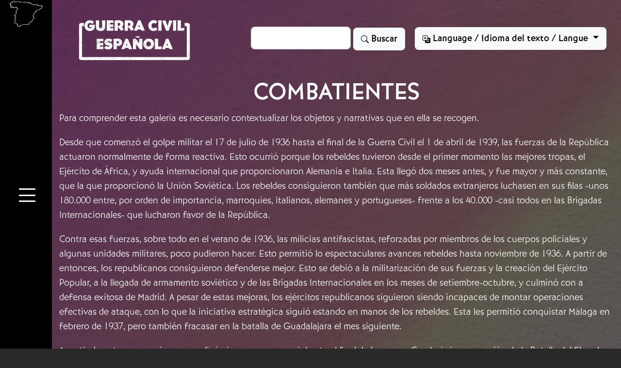

--- FILE ---
content_type: text/html; charset=UTF-8
request_url: https://vscw.ca/es/node/17
body_size: 9838
content:
<!DOCTYPE html>
<html lang="es" dir="ltr" prefix="wgs84_pos: http://www.w3.org/2003/01/geo/wgs84_pos#  org: https://www.w3.org/TR/vocab-org/#org:  xs: http://www.w3.org/2001/XMLSchema#  relators: http://id.loc.gov/vocabulary/relators/  ldp: http://www.w3.org/ns/ldp#  dc11: http://purl.org/dc/elements/1.1/  dcterms: http://purl.org/dc/terms/  nfo: http://www.semanticdesktop.org/ontologies/2007/03/22/nfo/v1.1/  ebucore: http://www.ebu.ch/metadata/ontologies/ebucore/ebucore#  fedora: http://fedora.info/definitions/v4/repository#  owl: http://www.w3.org/2002/07/owl#  ore: http://www.openarchives.org/ore/terms/  rdf: http://www.w3.org/1999/02/22-rdf-syntax-ns#  rdau: http://rdaregistry.info/Elements/u/  islandora: http://islandora.ca/  pcdm: http://pcdm.org/models#  use: http://pcdm.org/use#  iana: http://www.iana.org/assignments/relation/  premis: http://www.loc.gov/premis/rdf/v1#  premis3: http://www.loc.gov/premis/rdf/v3/  co: http://purl.org/co/  content: http://purl.org/rss/1.0/modules/content/  dc: http://purl.org/dc/terms/  foaf: http://xmlns.com/foaf/0.1/  og: http://ogp.me/ns#  rdfs: http://www.w3.org/2000/01/rdf-schema#  schema: http://schema.org/  sioc: http://rdfs.org/sioc/ns#  sioct: http://rdfs.org/sioc/types#  skos: http://www.w3.org/2004/02/skos/core#  xsd: http://www.w3.org/2001/XMLSchema# ">
  <head>
    <meta charset="utf-8" />
<script async src="https://www.googletagmanager.com/gtag/js?id=G-0YJGQM1BME"></script>
<script>window.dataLayer = window.dataLayer || [];function gtag(){dataLayer.push(arguments)};gtag("js", new Date());gtag("set", "developer_id.dMDhkMT", true);gtag("config", "G-0YJGQM1BME", {"groups":"default","page_placeholder":"PLACEHOLDER_page_location"});</script>
<meta name="Generator" content="Drupal 9 (https://www.drupal.org)" />
<meta name="MobileOptimized" content="width" />
<meta name="HandheldFriendly" content="true" />
<meta name="viewport" content="width=device-width, initial-scale=1.0" />
<link rel="icon" href="/core/misc/favicon.ico" type="image/vnd.microsoft.icon" />
<link rel="alternate" hreflang="en" href="https://vscw.ca/en/node/17" />
<link rel="alternate" hreflang="es" href="https://vscw.ca/es/node/17" />
<link rel="alternate" hreflang="fr" href="https://vscw.ca/fr/node/17" />
<link rel="alternate" hreflang="ca" href="https://vscw.ca/ca/node/17" />
<link rel="canonical" href="https://vscw.ca/es/node/17" />
<link rel="shortlink" href="https://vscw.ca/es/node/17" />

    <title>Combatientes | Virtual Spanish Civil War</title>
    <link rel="stylesheet" href="https://use.typekit.net/oql0qet.css">
    <link href="https://cdn.jsdelivr.net/npm/bootstrap@5.2.0/dist/css/bootstrap.min.css" rel="stylesheet" integrity="sha384-gH2yIJqKdNHPEq0n4Mqa/HGKIhSkIHeL5AyhkYV8i59U5AR6csBvApHHNl/vI1Bx" crossorigin="anonymous">
    <link rel="stylesheet" href="https://cdn.jsdelivr.net/npm/bootstrap-icons@1.9.1/font/bootstrap-icons.css">
    <link rel="stylesheet" media="all" href="/sites/default/files/css/css_C8ul1Vl4oMWV6MTvOyvtIZUm33-ksKF6yWMwqowfjIw.css" />
<link rel="stylesheet" media="all" href="/sites/default/files/css/css_c5IWEEJKdgUgKXH9pmYQSkXo1t-pQ1LM18-sL4ku7SA.css" />

    
  </head>
  <body class="gallery" >
        <a href="#main-content" class="visually-hidden focusable">
      Skip to main content
    </a>
    
      <div class="dialog-off-canvas-main-canvas" data-off-canvas-main-canvas>
    <div class="layout-container container-fluid not-front">
  <div class="row">

    <div class="col-md-1 col-sm-12" id="menu_bar">
          <div class="d-none d-md-block">
    <div id="block-sitebranding">
  
    
        <a href="/index.php/es" rel="home">
      <img src="/themes/contrib/vscw/logo.svg" alt="Home" />
    </a>
      
</div>

  </div>

<div class="text-center position-sticky top-50">
<a class="btn btn-link link-light fs-1 fw-bolder" data-bs-toggle="offcanvas" href="#offcanvasMenu" role="button" aria-controls="offcanvasMenu">
  <span class="bi bi-list" role="img" aria-label="Menu"></span>
</a>
</div>

<div class="offcanvas offcanvas-start" tabindex="-1" id="offcanvasMenu" aria-labelledby="offcanvasMenuLabel">
  <div class="offcanvas-body my-md-5 pt-md-4">
     <div class="container">
          <div>
    <div>
<nav role="navigation" aria-labelledby="block-vscw-main-menu-menu" id="block-vscw-main-menu">
            
  <h2 class="visually-hidden" id="block-vscw-main-menu-menu">Main navigation</h2>
  

        
              <ul>
              <li class="h2">
        <a href="/index.php/es/node/129" data-drupal-link-system-path="node/129">¿Qué fue la Guerra Civil Española y por qué es importante?</a>
              </li>
          <li class="h2">
        <a href="/index.php/es/node/598" data-drupal-link-system-path="node/598">Misión, Visión, Valores</a>
              </li>
          <li class="h2">
        <a href="/index.php/es/who" data-drupal-link-system-path="who">¿Quiénes somos?</a>
              </li>
        </ul>
  


  </nav>
</div>
<div class="views-element-container" id="block-views-block-galleries-simple-block-1">
  
      <h2 class="h5">Las galerías</h2>
    
      <div><div class="row justify-content-center gallery-simple js-view-dom-id-9a91cfefa05db6be15b98d6dec13511f41e1c9d566a504efc43c4b187795a301">
  
  
  

  
  
  

      <div class="col-md-6 col-sm-12 views-row"><div><div class="card text-center h5 justify-content-center"><a class="stretched-link" href="/index.php/es/node/632">Los Orígenes</a></div></div></div>
    <div class="col-md-6 col-sm-12 views-row"><div><div class="card text-center h5 justify-content-center"><a class="stretched-link" href="/index.php/es/node/4">Comienzo de la Guerra Civil y desarrollo del conflicto</a></div></div></div>
    <div class="col-md-6 col-sm-12 views-row"><div><div class="card text-center h5 justify-content-center"><a class="stretched-link" href="/index.php/es/node/3">El contexto internacional</a></div></div></div>
    <div class="col-md-6 col-sm-12 views-row"><div><div class="card text-center h5 justify-content-center"><a class="stretched-link" href="/index.php/es/node/2">Las retaguardias</a></div></div></div>
    <div class="col-md-6 col-sm-12 views-row"><div><div class="card text-center h5 justify-content-center"><a class="stretched-link" href="/index.php/es/node/17">Combatientes</a></div></div></div>
    <div class="col-md-6 col-sm-12 views-row"><div><div class="card text-center h5 justify-content-center"><a class="stretched-link" href="/index.php/es/node/348">La Guerra Civil en el País Vasco</a></div></div></div>
    <div class="col-md-6 col-sm-12 views-row"><div><div class="card text-center h5 justify-content-center"><a class="stretched-link" href="/index.php/es/node/438">La Guerra Civil en Cataluña</a></div></div></div>
    <div class="col-md-6 col-sm-12 views-row"><div><div class="card text-center h5 justify-content-center"><a class="stretched-link" href="/index.php/es/node/578">La Guerra Civil en Galicia</a></div></div></div>
    <div class="col-md-6 col-sm-12 views-row"><div><div class="card text-center h5 justify-content-center"><a class="stretched-link" href="/index.php/es/node/821">Las Artes Plásticas</a></div></div></div>
    <div class="col-md-6 col-sm-12 views-row"><div><div class="card text-center h5 justify-content-center"><a class="stretched-link" href="/index.php/es/node/305">La Guerra Civil española global</a></div></div></div>
    <div class="col-md-6 col-sm-12 views-row"><div><div class="card text-center h5 justify-content-center"><a class="stretched-link" href="/index.php/es/node/674">El Exilio</a></div></div></div>
    <div class="col-md-6 col-sm-12 views-row"><div><div class="card text-center h5 justify-content-center"><a class="stretched-link" href="/index.php/es/node/713">La Posguerra</a></div></div></div>
    <div class="col-md-6 col-sm-12 views-row"><div><div class="card text-center h5 justify-content-center"><a class="stretched-link" href="/index.php/es/node/432">La Galería Abierta</a></div></div></div>
    <div class="col-md-6 col-sm-12 views-row"><div><div class="card text-center h5 justify-content-center"><a class="stretched-link" href="/index.php/es/node/6">Memoria</a></div></div></div>
    <div class="col-md-6 col-sm-12 views-row"><div><div class="card text-center h5 justify-content-center"><a class="stretched-link" href="/index.php/es/node/849">El cine y la guerra civil</a></div></div></div>

    

  
  

  
  
</div>
</div>

  </div>

  </div>

     </div>
     <div class="fixed-bottom">
          <div>
    <div id="block-sponsors">
  
    
      
            <div><div class="sponsor_logos"><div class="row align-items-center"><div class="col-4"><img class="img-fluid" src="/sites/default/files/inline-images/sshrc-fip-full-color-eng.png" data-entity-uuid="017b4463-ba06-4be8-b4fd-5406de32dd70" data-entity-type="file" alt="Social Sciences and Humanities Research Council (SSHRC) | Le Conseil de recherches en sciences humaines du Canada (CRSH)" width="6618" height="400" loading="lazy" /></div><div class="col-2"><img src="/sites/default/files/inline-images/Logotipo_del_Ministerio_de_Cultura_y_Deporte.png" data-entity-uuid="731dd750-757a-46ed-ac0a-becbbf9c4bdc" data-entity-type="file" alt="Logotipo del Ministerio de cultura y deporte" width="1238" height="400" loading="lazy" /></div><div class="col-1"><img class="img-fluid" src="/sites/default/files/inline-images/Warwick%20Modern%20Records%20Centre%20logo.jpg" data-entity-uuid="35f578c4-dc60-4510-9de3-d7edc8b3a156" data-entity-type="file" alt="Modern Records Centre, University of Warwick" width="400" height="400" loading="lazy" /></div><div class="col-1"><img class="img-fluid" src="/sites/default/files/inline-images/tula_270.png" data-entity-uuid="a6c56096-557c-47a1-874d-e13f29cb4df3" data-entity-type="file" alt="Trent University Library &amp; Archives" width="687" height="400" loading="lazy" /></div><div class="col-1"><img class="img-fluid" src="/sites/default/files/inline-images/8ZAKOWua_400x400.png" data-entity-uuid="80f364d2-e9f9-4a26-bad1-11cfd80d0ce0" data-entity-type="file" alt="Embajada de España en Canada" width="400" height="400" loading="lazy" /></div><div class="col-2"><img class="img-fluid" src="/sites/default/files/inline-images/York-LA%26PS.png" data-entity-uuid="fe07da13-513a-465f-b826-65cb76f25c90" data-entity-type="file" alt="Faculty of Liberal Arts and Professional Studies, York University" width="3873" height="400" loading="lazy" /></div><div class="col-1"><img class="img-fluid" src="/sites/default/files/inline-images/png%20logo%20negre%20vertical.png" data-entity-uuid="75fd0005-fa6c-404a-a345-7e1fa6ec0ca8" data-entity-type="file" alt="FilmoTecha de Catalunya" width="1191" height="789" loading="lazy" /></div></div></div></div>
      
  </div>

  </div>

    </div>
        <div class="offcanvas-logo text-center position-absolute top-50 start-50 translate-middle">
                <img class="img-fluid" src="/themes/contrib/vscw/images/logo_esp.png" alt="Logotipo del museo virtual de la Guerra Civil Española" />
                </div>



        <div class="position-absolute top-50 end-0 translate-middle-y">
            <button type="button" class="btn-close btn-close-white fs-1" data-bs-dismiss="offcanvas" aria-label="Close"></button>
    </div>
  </div>
</div>


    </div>

<div class="col" id="content_area">
              <nav class="navbar navbar-expand-lg">
              <div class="container-fluid">
                <div class="flex-fill">
<div class="text-logo">
    <a class="navbar-brand" href="/es">
                <img src="/themes/contrib/vscw/images/logo_esp.png" alt="Logotipo del museo virtual de la Guerra Civil Española" />
            </a>
    </div>
    </div>
    <div class="search-block-form block block-search container-inline" data-drupal-selector="search-block-form" id="block-vscw-search" role="search">
  
    
      <div class="content container-inline me-3">
      <form action="/index.php/es/search/node" method="get" id="search-block-form" accept-charset="UTF-8">
  <div class="js-form-item form-item js-form-type-search form-item-keys js-form-item-keys form-no-label">
      <label for="edit-keys" class="visually-hidden">Search</label>
        <input title="Enter the terms you wish to search for." class="form-control me-2 form-search" data-drupal-selector="edit-keys" type="search" id="edit-keys" name="keys" value="" size="15" maxlength="128" />

        </div>
<div data-drupal-selector="edit-actions" class="form-actions js-form-wrapper form-wrapper" id="edit-actions"><button data-twig-suggestion="search_results_submit" class="btn btn-light button js-form-submit form-submit" data-drupal-selector="edit-submit" type="submit" id="edit-submit" value="Search">
<svg xmlns="http://www.w3.org/2000/svg" width="16" height="16" fill="currentColor" class="bi bi-search" viewBox="0 0 16 16">
  <path d="M11.742 10.344a6.5 6.5 0 1 0-1.397 1.398h-.001c.03.04.062.078.098.115l3.85 3.85a1 1 0 0 0 1.415-1.414l-3.85-3.85a1.007 1.007 0 0 0-.115-.1zM12 6.5a5.5 5.5 0 1 1-11 0 5.5 5.5 0 0 1 11 0z"/>
</svg>
Buscar
</button>
</div>

</form>

    </div>
  </div>
<div class="language-switcher-language-url" id="block-vscw-languageswitcher" role="navigation">
  
    
      <div class="dropdown">
  <button class="btn btn-light dropdown-toggle" type="button" data-bs-toggle="dropdown">
  <svg xmlns="http://www.w3.org/2000/svg" width="16" height="16" fill="currentColor" class="bi bi-translate" viewBox="0 0 16 16">
  <path d="M4.545 6.714 4.11 8H3l1.862-5h1.284L8 8H6.833l-.435-1.286H4.545zm1.634-.736L5.5 3.956h-.049l-.679 2.022H6.18z"/>
  <path d="M0 2a2 2 0 0 1 2-2h7a2 2 0 0 1 2 2v3h3a2 2 0 0 1 2 2v7a2 2 0 0 1-2 2H7a2 2 0 0 1-2-2v-3H2a2 2 0 0 1-2-2V2zm2-1a1 1 0 0 0-1 1v7a1 1 0 0 0 1 1h7a1 1 0 0 0 1-1V2a1 1 0 0 0-1-1H2zm7.138 9.995c.193.301.402.583.63.846-.748.575-1.673 1.001-2.768 1.292.178.217.451.635.555.867 1.125-.359 2.08-.844 2.886-1.494.777.665 1.739 1.165 2.93 1.472.133-.254.414-.673.629-.89-1.125-.253-2.057-.694-2.82-1.284.681-.747 1.222-1.651 1.621-2.757H14V8h-3v1.047h.765c-.318.844-.74 1.546-1.272 2.13a6.066 6.066 0 0 1-.415-.492 1.988 1.988 0 0 1-.94.31z"/>
</svg>
  Language / Idioma del texto / Langue
  </button>
  <ul class="dropdown-menu dropdown-menu-end" type="button"  class="links"><li class="dropdown-item" hreflang="en" data-drupal-link-system-path="node/17"><a href="/en/node/17" class="language-link dropdown-item" hreflang="en" data-drupal-link-system-path="node/17">English</a></li><li class="dropdown-item is-active" hreflang="es" data-drupal-link-system-path="node/17"><a href="/es/node/17" class="language-link dropdown-item is-active" hreflang="es" data-drupal-link-system-path="node/17">Español</a></li><li class="dropdown-item" hreflang="fr" data-drupal-link-system-path="node/17"><a href="/fr/node/17" class="language-link dropdown-item" hreflang="fr" data-drupal-link-system-path="node/17">Français</a></li><li class="dropdown-item" hreflang="ca" data-drupal-link-system-path="node/17"><a href="/ca/node/17" class="language-link dropdown-item" hreflang="ca" data-drupal-link-system-path="node/17">Català</a></li></ul>
  </div>
  </div>


                </div>
              </nav>
        <div class="row">
            

              <div>
    <div data-drupal-messages-fallback class="hidden"></div>

  </div>


            
        </div>
        <div class="row">
            <main role="main">
                <a id="main-content" tabindex="-1"></a><div class="layout-content">
                          <div>
    <div id="block-vscw-page-title">
  
    
      
  <h1 class="text-center" ><span property="dcterms:title">Combatientes</span>
</h1>


  </div>
<article data-history-node-id="17" role="article" about="/es/node/17" typeof="pcdm:Object">

  
      <span property="dcterms:title" content="Combatientes" class="hidden"></span>


  <div>
    <div class="views-element-container"></div>

            <div><p><span lang="ES" xml:lang="ES" xml:lang="ES">Para comprender esta galería es necesario contextualizar los objetos y narrativas que en ella se recogen.</span></p><p><span lang="ES" xml:lang="ES" xml:lang="ES">Desde que comenzó el golpe militar el 17 de julio de 1936 hasta el final de la Guerra Civil el 1 de abril de 1939, las fuerzas de la República actuaron normalmente de forma reactiva. Esto ocurrió porque los rebeldes tuvieron desde el primer momento las mejores tropas, el Ejército de África, y ayuda internacional que proporcionaron Alemania e Italia. Esta llegó dos meses antes, y fue mayor y más constante, que la que proporcionó la Unión Soviética. Los rebeldes consiguieron también que más soldados extranjeros luchasen en sus filas -unos 180.000 entre, por orden de importancia, marroquíes, italianos, alemanes y portugueses- frente a los 40.000 -casi todos en las Brigadas Internacionales- que lucharon favor de la República.</span></p><p><span lang="ES" xml:lang="ES" xml:lang="ES">Contra esas fuerzas, sobre todo en el verano de 1936, las milicias antifascistas, reforzadas por miembros de los cuerpos policiales y algunas unidades militares, poco pudieron hacer. Esto permitió lo espectaculares avances rebeldes hasta noviembre de 1936. A partir de entonces, los republicanos consiguieron defenderse mejor. Esto se debió a la militarización de sus fuerzas y la creación del Ejército Popular, a la llegada de armamento soviético y de las Brigadas Internacionales en los meses de setiembre-octubre, y culminó con a defensa exitosa de Madrid. A pesar de estas mejoras, los ejércitos republicanos siguieron siendo incapaces de montar operaciones efectivas de ataque, con lo que la iniciativa estratégica siguió estando en manos de los rebeldes. Esta les permitió conquistar Málaga en febrero de 1937, pero también fracasar en la batalla de Guadalajara el mes siguiente.</span></p><p><span lang="ES" xml:lang="ES" xml:lang="ES">A partir de entonces comienza una dinámica que va a seguir hasta el final de la guerra. </span><span>Con la única excepción de la Batalla del Ebro, l</span><span lang="ES" xml:lang="ES" xml:lang="ES">os rebeldes deciden dónde atacar y los republicanos se defienden a menudo montando ataques de diversión en otro lugar. En estas operaciones reactivas -de las que la Campaña del Norte del verano de 1937 es el mejor ejemplo- los republicanos suelen perder a muchas de sus mejores tropas y gastan un material que a menudo no pueden reponer. Lo que ganan en experiencia lo pierden en medios. Por ello son incapaces de crear un cuerpo de maniobra experimentado y bien armado que acuda a los lugares críticos o que lance operaciones que den la iniciativa estratégica a la República. Y cuando lo intentan, la superioridad enemiga en hombres y material se impone. El curso del conflicto sólo agudizó esta dispartidad entre los medios de uno y otro bando.</span></p><p><span lang="ES" xml:lang="ES" xml:lang="ES">Yendo más allá de la narrativa bélica tradicional, en esta galería se ve cómo fue la experiencia diaria de los soldados en el frente a partir de objetos, memorias y entrevistas, desde los primeros días de la guerra hasta la celebración franquista de su victoria.</span></p></div>
      
  </div>

</article>

  </div>

                    </div><div class="row">
                                                                    </div>
</div>
                                <div class="row">
                  <div class="col" id="bottom" role="complementary">
                      <div>
    <div class="views-element-container" id="block-vscw-views-block-members-block-1">
  
    
      <div><div class="row justify-content-center text-center gallery-items js-view-dom-id-528def87fada8eaf5d5b1256ddbde41933b92fed2116becb85aff2b31c73a85d">
  
  
  

  
  
  

      <div class="col-md-3 col-sm-6"><div class="card">
    <span class="card-img-top">  <img loading="lazy" src="/sites/default/files/2024-10/565-Service%20File.jpg" width="425" height="285" alt="565-Service File.jpg" typeof="Image" />

</span>
    <div class="card-body">
        <h3 class="card-title"><a class="stretched-link" href="/index.php/es/node/565">Los Reclutados</a></h3>
    </div>
</div></div>
    <div class="col-md-3 col-sm-6"><div class="card">
    <span class="card-img-top">  <img loading="lazy" src="/sites/default/files/2024-10/566-Service%20File.jpg" width="425" height="283" alt="566-Service File.jpg" typeof="Image" />

</span>
    <div class="card-body">
        <h3 class="card-title"><a class="stretched-link" href="/index.php/es/node/566">Actitud social de los combatientes a la guerra</a></h3>
    </div>
</div></div>
    <div class="col-md-3 col-sm-6"><div class="card">
    <span class="card-img-top">  <img loading="lazy" src="/sites/default/files/2024-10/567-Service%20File.jpg" width="850" height="566" alt="567-Service File.jpg" typeof="Image" />

</span>
    <div class="card-body">
        <h3 class="card-title"><a class="stretched-link" href="/index.php/es/node/567">Soldados relajando</a></h3>
    </div>
</div></div>
    <div class="col-md-3 col-sm-6"><div class="card">
    <span class="card-img-top">  <img loading="lazy" src="/sites/default/files/2024-10/568-Service%20File.jpg" width="425" height="291" alt="568-Service File.jpg" typeof="Image" />

</span>
    <div class="card-body">
        <h3 class="card-title"><a class="stretched-link" href="/index.php/es/node/568">La muerte</a></h3>
    </div>
</div></div>
    <div class="col-md-3 col-sm-6"><div class="card">
    <span class="card-img-top">  <img loading="lazy" src="/sites/default/files/2022-09/88-Service%20File.jpg" width="2592" height="2608" alt="88-Service File.jpg" typeof="Image" />

</span>
    <div class="card-body">
        <h3 class="card-title"><a class="stretched-link" href="/index.php/es/node/88">Ampollas de Morfina</a></h3>
    </div>
</div></div>
    <div class="col-md-3 col-sm-6"><div class="card">
    <span class="card-img-top">  <img loading="lazy" src="/sites/default/files/2022-06/26-Service%20File.jpg" width="4016" height="2090" alt="26-Service File.jpg" typeof="Image" />

</span>
    <div class="card-body">
        <h3 class="card-title"><a class="stretched-link" href="/index.php/es/node/26">Lata franquista de carne</a></h3>
    </div>
</div></div>
    <div class="col-md-3 col-sm-6"><div class="card">
    <span class="card-img-top">  <img loading="lazy" src="/sites/default/files/2025-02/712-Service%20File.jpg" width="953" height="682" alt="712-Service File.jpg" typeof="Image" />

</span>
    <div class="card-body">
        <h3 class="card-title"><a class="stretched-link" href="/index.php/es/node/712">Alcohol en la guerra</a></h3>
    </div>
</div></div>
    <div class="col-md-3 col-sm-6"><div class="card">
    <span class="card-img-top">  <img loading="lazy" src="/sites/default/files/2022-06/18-Service%20File.jpg" width="1836" height="3264" alt="18-Service File.jpg" typeof="Image" />

</span>
    <div class="card-body">
        <h3 class="card-title"><a class="stretched-link" href="/index.php/es/node/18">Botella de sidra</a></h3>
    </div>
</div></div>
    <div class="col-md-3 col-sm-6"><div class="card">
    <span class="card-img-top">  <img loading="lazy" src="/_flysystem/fedora/2024-10/Thumbnail%20VSW%201.jpg" width="637" height="356" alt="Loudspeakers at the front" typeof="Image" />

</span>
    <div class="card-body">
        <h3 class="card-title"><a class="stretched-link" href="/es/node/571">Altavoz del frente</a></h3>
    </div>
</div></div>
    <div class="col-md-3 col-sm-6"><div class="card">
    <span class="card-img-top">  <img loading="lazy" src="/_flysystem/fedora/2024-10/9.%20Cartilla%20aritm%C3%A9tica%20antifascista_Page_01.jpg" width="2083" height="2836" alt="Antifascist Arithmetic primer" typeof="Image" />

</span>
    <div class="card-body">
        <h3 class="card-title"><a class="stretched-link" href="/es/node/573">Cartilla aritmética antifascista</a></h3>
    </div>
</div></div>
    <div class="col-md-3 col-sm-6"><div class="card">
    <span class="card-img-top">  <img loading="lazy" src="/sites/default/files/2024-10/574-Service%20File.jpg" width="425" height="283" alt="574-Service File.jpg" typeof="Image" />

</span>
    <div class="card-body">
        <h3 class="card-title"><a class="stretched-link" href="/index.php/es/node/574">Gabinete Fotográfico del Cuerpo de Ejército de Galicia</a></h3>
    </div>
</div></div>
    <div class="col-md-3 col-sm-6"><div class="card">
    <span class="card-img-top">  <img loading="lazy" src="/sites/default/files/2022-06/20-Service%20File.jpg" width="4509" height="4016" alt="20-Service File.jpg" typeof="Image" />

</span>
    <div class="card-body">
        <h3 class="card-title"><a class="stretched-link" href="/index.php/es/node/20">Tazas de café</a></h3>
    </div>
</div></div>
    <div class="col-md-3 col-sm-6"><div class="card">
    <span class="card-img-top">  <img loading="lazy" src="/sites/default/files/2022-08/29-Service%20File.jpg" width="2352" height="1602" alt="29-Service File.jpg" typeof="Image" />

</span>
    <div class="card-body">
        <h3 class="card-title"><a class="stretched-link" href="/index.php/es/node/29">Colador de té</a></h3>
    </div>
</div></div>
    <div class="col-md-3 col-sm-6"><div class="card">
    <span class="card-img-top">  <img loading="lazy" src="/sites/default/files/2022-08/19-Service%20File.jpg" width="4016" height="2698" alt="19-Service File.jpg" typeof="Image" />

</span>
    <div class="card-body">
        <h3 class="card-title"><a class="stretched-link" href="/index.php/es/node/19">Frasco de magnesio</a></h3>
    </div>
</div></div>
    <div class="col-md-3 col-sm-6"><div class="card">
    <span class="card-img-top">  <img loading="lazy" src="/sites/default/files/2022-08/21-Service%20File.jpg" width="2048" height="1536" alt="21-Service File.jpg" typeof="Image" />

</span>
    <div class="card-body">
        <h3 class="card-title"><a class="stretched-link" href="/index.php/es/node/21">Caja de condones</a></h3>
    </div>
</div></div>
    <div class="col-md-3 col-sm-6"><div class="card">
    <span class="card-img-top">  <img loading="lazy" src="/sites/default/files/2024-10/624-Service%20File.jpg" width="750" height="1121" alt="624-Service File.jpg" typeof="Image" />

</span>
    <div class="card-body">
        <h3 class="card-title"><a class="stretched-link" href="/index.php/es/node/624">Evita las enfermedades venéreas, tan peligrosas como las balas enemigas</a></h3>
    </div>
</div></div>
    <div class="col-md-3 col-sm-6"><div class="card">
    <span class="card-img-top">  <img loading="lazy" src="/sites/default/files/2022-08/30-Service%20File.jpg" width="2189" height="2953" alt="30-Service File.jpg" typeof="Image" />

</span>
    <div class="card-body">
        <h3 class="card-title"><a class="stretched-link" href="/index.php/es/node/30">Objetos de higiene personal</a></h3>
    </div>
</div></div>
    <div class="col-md-3 col-sm-6"><div class="card">
    <span class="card-img-top">  <img loading="lazy" src="/sites/default/files/2022-08/24-Service%20File.jpg" width="2048" height="1536" alt="24-Service File.jpg" typeof="Image" />

</span>
    <div class="card-body">
        <h3 class="card-title"><a class="stretched-link" href="/index.php/es/node/24">Marmita con grafiti</a></h3>
    </div>
</div></div>
    <div class="col-md-3 col-sm-6"><div class="card">
    <span class="card-img-top">  <img loading="lazy" src="/sites/default/files/2022-08/25-Service%20File.jpg" width="4016" height="3012" alt="25-Service File.jpg" typeof="Image" />

</span>
    <div class="card-body">
        <h3 class="card-title"><a class="stretched-link" href="/index.php/es/node/25">Cantimplora militar con tablero de juego inciso</a></h3>
    </div>
</div></div>
    <div class="col-md-3 col-sm-6"><div class="card">
    <span class="card-img-top">  <img loading="lazy" src="/sites/default/files/2022-08/23-Service%20File.jpg" width="3650" height="2214" alt="23-Service File.jpg" typeof="Image" />

</span>
    <div class="card-body">
        <h3 class="card-title"><a class="stretched-link" href="/index.php/es/node/23">Grafiti del Batallón Madrid en un fortín de Ketura</a></h3>
    </div>
</div></div>
    <div class="col-md-3 col-sm-6"><div class="card">
    <span class="card-img-top">  <img loading="lazy" src="/sites/default/files/2024-10/569-Service%20File.jpg" width="425" height="265" alt="569-Service File.jpg" typeof="Image" />

</span>
    <div class="card-body">
        <h3 class="card-title"><a class="stretched-link" href="/index.php/es/node/569">Prisioneros</a></h3>
    </div>
</div></div>
    <div class="col-md-3 col-sm-6"><div class="card">
    <span class="card-img-top">  <img loading="lazy" src="/sites/default/files/2022-08/31-Service%20File.jpg" width="3078" height="1529" alt="31-Service File.jpg" typeof="Image" />

</span>
    <div class="card-body">
        <h3 class="card-title"><a class="stretched-link" href="/index.php/es/node/31">Insignias políticas de una posición franquista en Madrid</a></h3>
    </div>
</div></div>
    <div class="col-md-3 col-sm-6"><div class="card">
    <span class="card-img-top">  <img loading="lazy" src="/sites/default/files/2024-10/570-Service%20File.jpg" width="425" height="283" alt="570-Service File.jpg" typeof="Image" />

</span>
    <div class="card-body">
        <h3 class="card-title"><a class="stretched-link" href="/index.php/es/node/570">Franco y sus soldados</a></h3>
    </div>
</div></div>
    <div class="col-md-3 col-sm-6"><div class="card">
    <span class="card-img-top">  <img loading="lazy" src="/sites/default/files/2022-08/27-Service%20File.jpg" width="2008" height="1419" alt="27-Service File.jpg" typeof="Image" />

</span>
    <div class="card-body">
        <h3 class="card-title"><a class="stretched-link" href="/index.php/es/node/27">Medalla religiosa de San José y el Niño</a></h3>
    </div>
</div></div>
    <div class="col-md-3 col-sm-6"><div class="card">
    <span class="card-img-top">  <img loading="lazy" src="/sites/default/files/2024-10/572-Service%20File.jpg" width="850" height="546" alt="572-Service File.jpg" typeof="Image" />

</span>
    <div class="card-body">
        <h3 class="card-title"><a class="stretched-link" href="/index.php/es/node/572">Misa militar</a></h3>
    </div>
</div></div>
    <div class="col-md-3 col-sm-6"><div class="card">
    <span class="card-img-top">  <img loading="lazy" src="/sites/default/files/2022-08/22-Service%20File.jpg" width="3307" height="2553" alt="22-Service File.jpg" typeof="Image" />

</span>
    <div class="card-body">
        <h3 class="card-title"><a class="stretched-link" href="/index.php/es/node/22">Crucifijos</a></h3>
    </div>
</div></div>
    <div class="col-md-3 col-sm-6"><div class="card">
    <span class="card-img-top">  <img loading="lazy" src="/sites/default/files/2022-08/86-Service%20File.jpg" width="1989" height="1323" alt="86-Service File.jpg" typeof="Image" />

</span>
    <div class="card-body">
        <h3 class="card-title"><a class="stretched-link" href="/index.php/es/node/86">Insignia con el emblema de Cataluña</a></h3>
    </div>
</div></div>
    <div class="col-md-3 col-sm-6"><div class="card">
    <span class="card-img-top">  <img loading="lazy" src="/sites/default/files/2022-08/28-Service%20File.jpg" width="1678" height="1038" alt="28-Service File.jpg" typeof="Image" />

</span>
    <div class="card-body">
        <h3 class="card-title"><a class="stretched-link" href="/index.php/es/node/28">Suelas fabricadas con neumático reutilizado</a></h3>
    </div>
</div></div>
    <div class="col-md-3 col-sm-6"><div class="card">
    <span class="card-img-top">  <img loading="lazy" src="/sites/default/files/2022-08/74-Service%20File.jpg" width="2760" height="1740" alt="74-Service File.jpg" typeof="Image" />

</span>
    <div class="card-body">
        <h3 class="card-title"><a class="stretched-link" href="/index.php/es/node/74">Granada sin detonar de un lanzaminas</a></h3>
    </div>
</div></div>
    <div class="col-md-3 col-sm-6"><div class="card">
    <span class="card-img-top">  <img loading="lazy" src="/sites/default/files/2024-07/534-Service%20File.jpg" width="736" height="617" alt="534-Service File.jpg" typeof="Image" />

</span>
    <div class="card-body">
        <h3 class="card-title"><a class="stretched-link" href="/index.php/es/node/534">Emblema de piloto de caza de las Fuerzas Aéreas de la República</a></h3>
    </div>
</div></div>
    <div class="col-md-3 col-sm-6"><div class="card">
    <span class="card-img-top">  <img loading="lazy" src="/sites/default/files/2024-09/539-Service%20File.jpg" width="1233" height="1912" alt="539-Service File.jpg" typeof="Image" />

</span>
    <div class="card-body">
        <h3 class="card-title"><a class="stretched-link" href="/index.php/es/node/539">Sistema “Tres puntos adelantados”</a></h3>
    </div>
</div></div>
    <div class="col-md-3 col-sm-6"><div class="card">
    <span class="card-img-top">  <img loading="lazy" src="/sites/default/files/2024-10/576-Service%20File.jpg" width="1200" height="1599" alt="576-Service File.jpg" typeof="Image" />

</span>
    <div class="card-body">
        <h3 class="card-title"><a class="stretched-link" href="/index.php/es/node/576">Una experiencia de guerra. Francisco Pérez</a></h3>
    </div>
</div></div>
    <div class="col-md-3 col-sm-6"><div class="card">
    <span class="card-img-top">  <img loading="lazy" src="/sites/default/files/2024-10/575-Service%20File.jpg" width="425" height="283" alt="575-Service File.jpg" typeof="Image" />

</span>
    <div class="card-body">
        <h3 class="card-title"><a class="stretched-link" href="/index.php/es/node/575">Desfile de la Victoria de Valencia</a></h3>
    </div>
</div></div>

    

  
  

  
  
</div>
</div>

  </div>
<div id="block-socialmedia">
  
    
      
            <div><div class="btn-group mb-3"><a class="btn btn-outline-light" href="https://www.instagram.com/museoguerracivilespanola"><svg class="bi bi-instagram" fill="currentColor" height="16" viewbox="0 0 16 16" width="16" xmlns="http://www.w3.org/2000/svg"><path d="M8 0C5.829 0 5.556.01 4.703.048 3.85.088 3.269.222 2.76.42a3.917 3.917 0 0 0-1.417.923A3.927 3.927 0 0 0 .42 2.76C.222 3.268.087 3.85.048 4.7.01 5.555 0 5.827 0 8.001c0 2.172.01 2.444.048 3.297.04.852.174 1.433.372 1.942.205.526.478.972.923 1.417.444.445.89.719 1.416.923.51.198 1.09.333 1.942.372C5.555 15.99 5.827 16 8 16s2.444-.01 3.298-.048c.851-.04 1.434-.174 1.943-.372a3.916 3.916 0 0 0 1.416-.923c.445-.445.718-.891.923-1.417.197-.509.332-1.09.372-1.942C15.99 10.445 16 10.173 16 8s-.01-2.445-.048-3.299c-.04-.851-.175-1.433-.372-1.941a3.926 3.926 0 0 0-.923-1.417A3.911 3.911 0 0 0 13.24.42c-.51-.198-1.092-.333-1.943-.372C10.443.01 10.172 0 7.998 0h.003zm-.717 1.442h.718c2.136 0 2.389.007 3.232.046.78.035 1.204.166 1.486.275.373.145.64.319.92.599.28.28.453.546.598.92.11.281.24.705.275 1.485.039.843.047 1.096.047 3.231s-.008 2.389-.047 3.232c-.035.78-.166 1.203-.275 1.485a2.47 2.47 0 0 1-.599.919c-.28.28-.546.453-.92.598-.28.11-.704.24-1.485.276-.843.038-1.096.047-3.232.047s-2.39-.009-3.233-.047c-.78-.036-1.203-.166-1.485-.276a2.478 2.478 0 0 1-.92-.598 2.48 2.48 0 0 1-.6-.92c-.109-.281-.24-.705-.275-1.485-.038-.843-.046-1.096-.046-3.233 0-2.136.008-2.388.046-3.231.036-.78.166-1.204.276-1.486.145-.373.319-.64.599-.92.28-.28.546-.453.92-.598.282-.11.705-.24 1.485-.276.738-.034 1.024-.044 2.515-.045v.002zm4.988 1.328a.96.96 0 1 0 0 1.92.96.96 0 0 0 0-1.92zm-4.27 1.122a4.109 4.109 0 1 0 0 8.217 4.109 4.109 0 0 0 0-8.217zm0 1.441a2.667 2.667 0 1 1 0 5.334 2.667 2.667 0 0 1 0-5.334z"></path></svg><span class="visually-hidden">Instagram</span> </a> <a class="btn btn-outline-light" href="https://www.facebook.com/people/Museo-Virtual-de-la-Guerra-Civil-Espa%C3%B1ola/100086976067279/"> <svg class="bi bi-facebook" fill="currentColor" height="16" viewbox="0 0 16 16" width="16" xmlns="http://www.w3.org/2000/svg"><path d="M16 8.049c0-4.446-3.582-8.05-8-8.05C3.58 0-.002 3.603-.002 8.05c0 4.017 2.926 7.347 6.75 7.951v-5.625h-2.03V8.05H6.75V6.275c0-2.017 1.195-3.131 3.022-3.131.876 0 1.791.157 1.791.157v1.98h-1.009c-.993 0-1.303.621-1.303 1.258v1.51h2.218l-.354 2.326H9.25V16c3.824-.604 6.75-3.934 6.75-7.951z"></path></svg><span class="visually-hidden">Facebook</span> </a> </div>
</div>
      
  </div>

  </div>

                  </div>
                          </div>

                
            </main>
    </div>
  </div>
</div>
  </div>

    
    <script type="application/json" data-drupal-selector="drupal-settings-json">{"path":{"baseUrl":"\/","scriptPath":null,"pathPrefix":"es\/","currentPath":"node\/17","currentPathIsAdmin":false,"isFront":false,"currentLanguage":"es"},"pluralDelimiter":"\u0003","suppressDeprecationErrors":true,"google_analytics":{"account":"G-0YJGQM1BME","trackOutbound":true,"trackMailto":true,"trackTel":true,"trackDownload":true,"trackDownloadExtensions":"7z|aac|arc|arj|asf|asx|avi|bin|csv|doc(x|m)?|dot(x|m)?|exe|flv|gif|gz|gzip|hqx|jar|jpe?g|js|mp(2|3|4|e?g)|mov(ie)?|msi|msp|pdf|phps|png|ppt(x|m)?|pot(x|m)?|pps(x|m)?|ppam|sld(x|m)?|thmx|qtm?|ra(m|r)?|sea|sit|tar|tgz|torrent|txt|wav|wma|wmv|wpd|xls(x|m|b)?|xlt(x|m)|xlam|xml|z|zip"},"ajaxTrustedUrl":{"\/index.php\/es\/search\/node":true},"user":{"uid":0,"permissionsHash":"fa68486effd49d89ae37baae33bbe3d1f8dcb653f359ca1f7f39168672e6e8e2"}}</script>
<script src="/sites/default/files/js/js_-C3wkvBgx3j4ZnEa9VYxHKDolFYOr0N0KC1af-7l8no.js"></script>

    <script src="https://cdn.jsdelivr.net/npm/bootstrap@5.2.0/dist/js/bootstrap.bundle.min.js" integrity="sha384-A3rJD856KowSb7dwlZdYEkO39Gagi7vIsF0jrRAoQmDKKtQBHUuLZ9AsSv4jD4Xa" crossorigin="anonymous"></script>
  </body>
</html>


--- FILE ---
content_type: image/svg+xml
request_url: https://vscw.ca/themes/contrib/vscw/logo.svg
body_size: 144262
content:
<?xml version="1.0" encoding="utf-8"?>
<!-- Generator: Adobe Illustrator 26.4.1, SVG Export Plug-In . SVG Version: 6.00 Build 0)  -->
<svg version="1.1" id="Layer_1" xmlns="http://www.w3.org/2000/svg" xmlns:xlink="http://www.w3.org/1999/xlink" x="0px" y="0px"
	 viewBox="0 0 1042.5 805.5" style="enable-background:new 0 0 1042.5 805.5;" xml:space="preserve">
<image style="overflow:visible;" width="2085" height="1611" xlink:href="[data-uri]
YElEQVR4nOzddZRsZ5m28ataj+fE3d2VJEQgOAQPkBDcBgaGYdDA4C4DDD5IcElIgOBBEiyEGCHu
7m7Hrbvr++Pe9XXn5EhLVe2S67dWre6urt777epd1VX7vd/nqVSrVSRJkiRJkiRJkiRJkuqtp+wB
SJIkSZIkSZIkSZKkzmQoQZIkSZIkSZIkSZIkNYShBEmSJEmSJEmSJEmS1BCGEiRJkiRJkiRJkiRJ
UkMYSpAkSZIkSZIkSZIkSQ1hKEGSJEmSJEmSJEmSJDWEoQRJkiRJkiRJkiRJktQQhhIkSZIkSZIk
SZIkSVJDGEqQJEmSJEmSJEmSJEkNYShBkiRJkiRJkiRJkiQ1hKEESZIkSZIkSZIkSZLUEIYSJEmS
JEmSJEmSJElSQxhKkCRJkiRJkiRJkiRJDWEoQZIkSZIkSZIkSZIkNYShBEmSJEmSJEmSJEmS1BCG
EiRJkiRJkiRJkiRJUkMYSpAkSZIkSZIkSZIkSQ1hKEGSJEmSJEmSJEmSJDWEoQRJkiRJkiRJkiRJ
ktQQhhIkSZIkSZIkSZIkSVJDGEqQJEmSJEmSJEmSJEkNYShBkiRJkiRJkiRJkiQ1hKEESZIkSZIk
SZIkSZLUEIYSJEmSJEmSJEmSJElSQxhKkCRJkiRJkiRJkiRJDWEoQZIkSZIkSZIkSZIkNYShBEmS
JEmSJEmSJEmS1BCGEiRJkiRJkiRJkiRJUkMYSpAkSZIkSZIkSZIkSQ1hKEGSJEmSJEmSJEmSJDWE
oQRJkiRJkiRJkiRJktQQhhIkSZIkSZIkSZIkSVJDGEqQJEmSJEmSJEmSJEkNYShBkiRJkiRJkiRJ
kiQ1hKEESZIkSZIkSZIkSZLUEIYSJEmSJEmSJEmSJElSQxhKkCRJkiRJkiRJkiRJDWEoQZIkSZIk
SZIkSZIkNYShBEmSJEmSJEmSJEmS1BCGEiRJkiRJkiRJkiRJUkMYSpAkSZIkSZIkSZIkSQ1hKEGS
JEmSJEmSJEmSJDWEoQRJkiRJkiRJkiRJktQQhhIkSZIkSZIkSZIkSVJDGEqQJEmSJEmSJEmSJEkN
YShBkiRJkiRJkiRJkiQ1hKEESZIkSZIkSZIkSZLUEIYSJEmSJEmSJEmSJElSQxhKkCRJkiRJkiRJ
kiRJDWEoQZIkSZIkSZIkSZIkNYShBEmSJEmSJEmSJEmS1BCGEiRJkiRJkiRJkiRJUkP0lT0ASepA
PeT5tb+4VIARYDmwAhgGqqWNTpIkSZIkSZIkSWoSQwmSNHUVEj6YBWwO7AjsCmxZXAfwIHArcAVw
NXAHsBjDCZIkSZIkSZIkSepghhIkafIqwAxgZ+ApwJHAbsA6QG9xm2pxuyqpknA/cAHwK+B0ElRY
0dRRS5IkSZIkSZIkSU1SqVZdpCtJk9AH7AS8CnghsAmjQYS1qQIPAb8EvgpcDCyr/xAlSZIkSZIk
SZKkchlKkKSJm0YqI7wf2AfomeR2VgB/Aj4C/BMrJkiSJEmSJEmSJKnDTHYiTZK61XTgxcA3gP2Y
2vNoP/BE4C3AdqTNgyRJkiRJkiRJktQx+soegCS1kUHSquHTwLp12mYfcCRp4fB5YOEEfrZCWkb0
AwOkgkMvMAIsB5YWH4emML4KCV6MDUwMkxYUkiRJkiRJkiRJ0hrZvkGSxqcHeBrwHWDDOm+7ClxF
KjBcxMMn/HtIcGE6CULMAdYB1i/GsTmwBbBJ8b0BEkR4ALgOuKDY5i3AIsYfJugv9rNZcVm3GMt8
4HbgrmIfyyawTUmSJEmSJEmSJHUZKyVI0vjsCfwv9Q8kQKoQ7EBaOVxOQgUVEgTYBTgceAywM7AB
MINURKiw5pYPVWAJCSf8EvgpcCWwYi1j2bTY39OBg4GNSRUGSNWFB4BLgFOB04Hr17JNSZIkSZIk
SZIkdSkrJUjSI9XaIgyQigGbAV8EnsCaQwBTdTbwLhIm2Iu0dTgYmEuqFEzFMHAFCVacQioe1NSq
McwBHg28DjgCmLmWbS4nlRi+CPx2pW1KkiRJkiRJkiRJhhIkaYwKMAvYEtituGxNJup3bdIYlpJA
RB/1D0BUSQuHLwOfB+4lv+/25Hd8XvFx+gS3O6/Y5heKbUqSJEmSJEmSJEmAoQRJqhkEtgOeVVx2
IZUDeph6lYJWswI4AfgOqf7wPNI+YmCK2/wB8D7gjqkOUJIkSZIkSZIkSZ3BUIIkpU3B44E3A4cA
00odTXMMAw8A65KqDPXa5onAOzGYIEmSJEmSJEmSJAwlSNJMUingg8A21L9lQrepAr8mFRNuIO0o
hovrJUmSJEmSJEmS1GUMJUjqZv3Ac4HPAZtiIKFeqsB9wJ+APwD/BG4CFpU4JkmSJEmSJEmSJJXA
UIKkblUhrRp+AGxb8lg62TLgRuBk4CTgGmCo1BFJkiRJkiRJkiSpaQwlSOomFaAXGAS2B44HDix1
RN1jCLgY+CTwO6yaIEmSJEmSJEmS1BUMJUjqBhVgANgSOAA4Ang6sEWJY+pW9wMfB74JzC95LJIk
SZIkSZIkSWowQwmSOl0vCSO8AHgRsDMwjQQVVI4lwMeALwALSx6LJEmSJEmSJEmSGshQgqRONgg8
Efhv4CCgr9zhaIwlwHuBrxafS5IkSZIkSZIkqQMZSpDUiSrABsBrgbcB65Y7HK3GIuBNwA+B5SWP
RZIkSZIkSZIkSQ1gKEFSp+kBtgM+ABxL2jeodT0A/BvwS2C45LFIkiRJkiRJkiSpzixlLqmT9AN7
AZ8AnkACCmpt6wH/B8wC/kCqJywlAQVTc5IkSZIkSZIkSW3OSgmS2l0FmAZsAxwJvIFUSlB7WQFc
AZwD/B34J3ArsKTMQUmSJEmSJEmSJGlqDCVIamf9wA7AC4Gji8+tANPeqsAy4FrgROCnwI3AUJmD
kiRJkiRJkiRJ0uQYSpDUrmYCTwPeCewL9JY7nEcYpvXG1G6GgLOBjwF/I20dJK1dhQS0ppHWKLOA
AfKc1Esqkywh7VJqLVOGsGWKJEmSJEmSJKkBDCVIakezgdcA7wHWL3ksq3If8G3gCcA+GE6YqtuB
d5OqCYtLHovUyirAdGBb4ADgcGA3YBMSTOgvbjcMLADuBq4mbVPOA64H5gMjTR21JEmSJEmSJKmj
GUqQ1G7mAG8kgYQZJY9lVW4D3ksm0DcB/hN4CbAemTCslyEyWX81cAiZcOxk9wNvAU4m7R0kPVwf
sDVwDGlnsxOplABrfu6pAsuBm4HfAj8GLiWVFCRJkiRJkiRJmjJDCZLayXTgP4CPMDrZ1iqWA38H
PgmcyWirgZnAo4GXA48HNmbylROGgXmkpcGJxf6WA98BnkJ9Qw+t6C5SIeN3uJJbGmsAOIyEtQ5n
tCLCRI0A1wCfJwGgB+sxOEmSJEmSJElSdzOUIKld9JOJ/c+Tif5WUCuBfjmZwPsVqZQwtNLteoB1
gB1JQOFgsop5A1LtYYDRQEHt43CxnUWkSsB1pLz6WcBVwENkArEPeB3wOSY/ETkeVVoj9HAl8GLg
wrIHIrWIAeAZwKdJ24apPk6rpE3K14H/IS0eJEmSJEmSJEmaNEMJktpBD/Ac4HjSBqFsdwG/B64g
Zc6vLK5bTib0VqdCQgTTSbuF6aTiQ/+Y79cmFEdIKGEpsJBMEi4prlt5H7sCPwF2n8LvtCbnAxcD
L6Q1AiG/JxUTbi97IFLJeoAnAd8AtqrztoeAH5F2NLfVeduSJEmSJEmSpC5iKEFSq6sAjwO+B2xR
8lgAbgL+nbRQWEYm7obLHBCjbS0+XHxeTzeSygRXAUcBbwF2YfItKOphGPgC8AES2JC61V7AD4E9
G7T9EVIF5jjg1gbtQ5IkSZIkSZLU4Xo/+MEPlj0GSVpZhZQknwM8E/garRFIuAt4M1mpv4RMjrdC
smsYuAPYklRN6KnTdu8G3gr8iVRquAI4k7SU2IC0pKjXviaiB9iHTJJeQiZOpW7SRyojfA44hMa1
VqmQ55StSBBrfoP2I0mSJEmSJEnqYFZKkNRKKsBsshL/yaRlw95kAq5MVVIh4QPAz8gEfavpBfYD
PgI8ganfZ7eQ1dG/JC0kaiqk9cR2wEGkl/2TgcEp7m8y7gZeAPy9hH1LzVYh7VN2AJ4CvJY8Dpvl
BOAdJAAlSZIkSZIkSdK4GUqQ1CqmAXsAryBtAjamnFX4K1sOnAP8D/AXWjOQUDNAyrm/GXgWCXhM
1BCphvAx4Azy+69OH2kX8STgq8BGk9jfVP0deClwcwn7lpqln4S1XgYcA2xO858fR4ATgbeTqjGS
JEmSJEmSJI2LoQRJrWAd4HlkFe5OtEYYYQlwHfBj4BTgBtY8Qd8q+siE5ZHAi0lIYRZrLu8+AiwD
riGTjj8DbiRtIcajh1S1+Aaw/mQGPQUjwGeAD5K/mdRpZpHKCO8llWMa1aphPEaAk8lz9W0ljkOS
JEmSJEmS1EYMJUgq23rAf5HV/bMpd8IN0qbhL8BfgfOLr5eQFg7tokIqT2wOPAo4HNgd2IxMcPaS
ycWFpAXCZaQ6wnmkbcNSJv77DpCKBZ8v9tFMC4F3kUDFQ+R3k9akh7Qc6S8uFWAFCeesYPyBnEab
Qx5XHwA2LHksNbVgwtuwlYMkSZIkSZIkaRwMJUgq04bAe4B/JxOEZaoCJwHvA+4kk5NDpY6oPvrI
fTsbmEHaLfSQ320JsIhM6i9n6hOx04H/AD5CQhHNtBj4AfB14Ary95NqKiR8MBfYlrSK2QnYkkz8
D5PHw52kYsilpFrIgySkU0bQZTrwSuATxRhbiRUTJEmSJEmSJEnjZihBUlnWJwGAN5DJwjKNAKeS
ig03lDyWdjeH3I/vBGY2ed8jwFXAt4AzgAdI6GIRmVguK2TSQ8Ih04vLnOJjX/H9YRKiWEYCIrXx
tspq/XbVQ+7njYA9gccDR5BQwszi+ytXZqkWl2UkoPAvciz9i7RzmU8CPI168dRDKpnMAF4IfJoE
ilrVCcBxwO1lD0SSJEmSJEmS1LoMJUgqwxzg3cBbKT+QMAycBryFTGhr6tYFXkVaKmxQwv6rZHL/
AVJe/hrgH6Q9xfVk0r8Z//wq5FjfATgIeDSwM7AxmRTvI5PQI6RlwEIyEX7lmPHe1MTxdoI+cp9v
Re7zJ5EWJpsxGgKZqBFSReEW4Fzgb8AFwK3kbzbE2v8+lWL/04rxrUPCBtNIAGFm8fUGxVj3Ah4z
hTE3ywipMPN2bOUgSZIkSZIkSVoNQwmSmm026UX+38BAyWNZQCbUPg1cixO/9TQbeBop774vWf1d
ltrK9zuAnwM/Bi4j1QgaZRqwP/AS4EhgE8Z/vFfJavybgFPIMXplcZ0erofcr+uTwMdjSRBhN2AW
9T/uas8RC8hzxj9IJYVLgbtIG5GxFTkqxTh2JCGDQ4uxbUzCCP3FbVZVtaFd1Fo5vJWEaiRJkiRJ
kiRJehhDCZKaaRB4E/BhMmlbhhGy8vwC4JvAH4F7MZDQCAOkSsCxwFHAduQYKHPydYRMHv+MhBMu
Z3QiuR7HQA9Z6f5a4DXAplPcXpVMfv8QOBOYx8PvvxUkXFFr+7CkuG5Nv0s/+dvU2kjUqjZQbLuX
3B+1ifLatqpj9l27rlbpobLSuMb+TM9K19V+rrrSdSPFvmvXV8ZcN/Y2tUn8OcD2ZKL/YGBrcnw1
2zDwEDmW/gKcTUIk80kA4aXAM0kQodUrH0xWlTye3kkqSKxKH/n7zCwuM4rrxt4nVUaPgbHXQf7m
w8X3R3j4cQIJ7Swlj5EljLZA8bldkiRJkiRJkkpmKEFSs0wjk7SfJBNSzbaMrI7/O1nZfAFZ1bu2
CVxNTYVMPm5NJo4PIyvGt2V0sroMVTJpeTHwKxJOuZqptUroJxPkHy4+1vP3q5KgwBCjE61Vcvwu
Ia0qbgIuBM4hE+R3M1pdoUIed1uRCg6HAnuSCg7rMNpKojbBWwsbMObna+OofV1dxffHjndtPzN2
P6va3uq2XyX3dU8x7laqMFCrcnEHCSpsBaxHa42xUUaA35FKONcw+vebBmxJ2mjUjrstSAWJAR4e
OlnVMbKylY/N2mNhGQmC3MHoc/35JCTRyKookiRJkiRJkqS1MJQgqRn6SRn7L5KJqGa7h0yU/Z6s
il9GJnbVXL1kgnIj4L3AKyg3mFBTJdUyTgG+Tyb2JzqJORt4EfBBMtFfllrY4jrgl8XlenKfPx94
HrAr5VesUOe6Cfg6cCoJDxwJvBDYhRx3zXjMj5DHwdXAj0hllFt4eJhBkiRJkiRJktQkhhIkNVo/
8ALgK8DcEvb/ICml/3MMIrSSzYATgMeWPZCVPAicTlZ8X0aqDTzAmkvBb0nK1r+GctoHrM4IKWV/
CXns7UYej1Kj1drkrCCVOHrXfPOGWkGq43wIOJfR6iGSJEmSJEmSpCYxlCCpkfpIL/XjgfVL2P9C
UiHhe6Q6glrLEcBvKKedx9rUyvDfTcIJpwN/Aa4l1TaqZMX3AcCngcOx8oDUqqrA7cB7SEBtIbbt
kSRJkiRJkqSmMZQgqVH6gCcD3wY2LmH/S4H3A18GlpSwf63dLOBk4Km09oR+laz8vp1MaH4PuIEE
bj4KbF3e0CRNwHLgF6RyzyWkkogvhCVJkiRJkiSpwQwlSGqEHuBxwHeBLUrY/1IyWfwlYH4J+9f4
9AGvIH+naeUOZdxGSCDhalLpoRWrPEhrshiYTmsHgRrtIeBnpIrPhdjSQZIkSZIkSZIaylCCpHqr
kFL23wG2K2H/D5FAwvEYSGh1FWAPUk3jgJLHInWDW4CPk0DNC4DeUkdTrippz3I88APgVhJOGClz
UJIkSZIkSZLUiQwlSKq3R5Py9js2eb/DwJXAh4HfAwuavH9NzizgtcBHgBklj0XqVMPAucCHgDOA
9YBPA8fS3RUTICGEu4A/AL8jlRPuIBV3DChIkiRJkiRJUh0YSpBUT/uRlg17NnGfw2S164+LfV+N
pbjbSYUEWD4OPIfuXrkt1dsIqY7wA+BHpPXIiuJ7mwL/CxxNWu50u2pxuRP4B/Dr4uOdwLLie5La
Tx8wSEKQM0jbpd7i+mHynLgEWAgsIo/3YXzMS5IkSZIk1ZWhBEn1sgcJBezfpP0tBy4CfgH8kYQR
FuFJ5HbUDxxCqlwchhOk0lQNAReTsNYfgWvJyv+Vnx83IxUTjsFA0MqGSMWEM4DTgAtIQGF+8T3/
10itqwJMA7Yi7aEOBfYiz3mzgIHidlXyenIhcDtwKfB34HzgNgwkSZIkSZIk1Y2hBEn1sCvwTdK6
oRmlwC8D3g6cDSwmE0Rqb9PI8fM24IlkVaOkiZsHvAP4CZloW9vz45bAp4AXYiuH1RkhLYEuJ+2B
/kCCcAuwxYPUavrI89ozgRcDuwPTGV/gsUqCCFcBPwR+CtyKj3NJkiRJkqQpM5Qgaaq2B74GPIHm
TGidA7wauKIJ+1JzDQDbAS8hK7e3xdXb0kTMB94MfI+JTaJtRoIJx+Jjbm1GSMugX5C2GBeSKhSS
yjcIPIoEV59CAo+TNUQqpXyIhGBXrPnmkiRJkiRJWhNDCZKmYgvgy8CzaE4g4QLgFaS8rjpTD+n3
vBNwJFm9vTNOlEprUiVVEd4HfIP0R5+oTUkrh2Oxhcp4VIG7gONJOOFmbOsglaGHVEeYAzwO+CCp
4FWv16V3AR8nVRPuJ+EEH+eSJEmSJEkTZChB0mStC3wMeC3NmTC+DHgV8M8m7Evlq5BJhg2A5wHv
JpOmkh7pbvJ8/H3SvmGyNgI+C7wIgwnjVQsn/B74E/lfdS+wiPSqXw4MlzY6qXPVQozbk+oIzyKh
hJkN2NcIcA3wM+B3pJXLfGzrIEmSJEmSNG6GEiRNxjQSEPgM6dPbaNeQCgnn4Oq0bjQIPBp4D/AY
0uZBUia7LyStF/5IJsmmagvgk1gxYTKqJIxwN+lDf1Px8TbgPuBBUtFicXFZRKpaLCV/Syc4pfEZ
AHYAjgKeT6orNeP16DB5LP+GVEm5CFjWhP1KkiRJkiS1PUMJkiaqB9gPOAHYsQn7uwl4GfAPnLDp
Zj3A1sBzgReT0syDpKJCM1qHqLNUyQr2W0noaSE5vnYE1qG124VUSfnwm4BTyHPxNdR3YmwL4CPA
S0jFEk1NtbiMkEnNWiDhPuB24BbgxuLzu4EHiu/NJ6EFy8WrLBWgn0z4zwRmkGBqX/G9avGxh9Fj
vHZ9L488bmu3Hy4uy4AF5DGxhDW3QKlVUFoXOBx4A3AIo68FmmmEPGY/T56DH2jy/iVJkiRJktqO
oQRJEzUH+BDwJhq/ivYO4OXAnzGQoBgEtgQOJJMSe5C2DuuQSZPpuLpbqzZCJnkvB04HzgCuJD3C
q+TY2QTYixxbh5GVuLMo75gaLsY2TIITd5L2AGcAZwI3kMm8RryY2wR4O5n4a8YKZOUYHSF/0/vI
8fk38ve+FngI/xeqOXqA2eQ58EBSrWhnYGMSTuhnNIxQs6pgQHXMx7HfH2L0ee0ecqyfDZwLXF9c
XzvWK+Q5aBvgYOBoEkaYPflfr26WAl8n1WruLHkskiRJkiRJLc1QgqSJ2h84ifTwbaR7gFeT3r32
49bKeklAYRaZIJlefL4T8Azg8cD6tG5AYYS0I7kIeBqZbLHiQ33VJvPvJJNdpwHnkVXpC8mk2KrU
VuPOALYC9iVtQx4NbEuOu3oeV8uBq4CrSZn/u4F7SYCitoJ4WfH1Q4yW/F/d+OtpXeCFwHGkkoTH
aHPVjuHbgVOB75PnjKUljkmdb5AEEI4BnkNjnvdqamGFEfK8di3wM1IF5npy/G9FggjHFONqtZDU
EHAi8G7yHC5JkiRJkqRVMJQgaSL6gX8DPkf6+TbK/cDrgF9gIEETUyHhhF2BJ5OAwt6k3HSrWAR8
AfgSKfm8K3As8Dwy+dLIx1Ynq5XIXwRcR1aY/wm4mKw6X8rkKgqMLRm+LXAA8DiyenhjJv/3Ggb+
TlbYns9omf5WK9U/jTyG3gg8i1TLUfNVSbuRE4DfkuO8NqE7tow+Y76uXXpW2k7tsoIEXhaS8MtS
1lw+X52r1qZhQ+DZwL8DuxTXNdsi8vx9PAkd/gcJxLby/8YRUr3mg+R/znxGK91IkiRJkiQJQwmS
JmY28BXSZ7xRK2bnAf9JVp01YyWwOlc/owGFl5BJ/w0ot3rCLWQ15c/JJCDksTSDVEs4CHgssCOw
WXH9AKkM0UMmOXqKnxkgk+X1NEIed2MnxsdOeI6d+KxNdq6qnHzttvDIst2136OymtuvytiJ1ZHi
6yEyiboAuIuU/74QuAC4GXiQxjyHVMhE/UakfchRwFNIG5HxHFtVchx8HfghmWhudRXy/P8o0lLn
yeT3r9f/gSqpGDE05uux+17V1/3kMdCN1RuGSJhg5ftmhEcGEFb1GK0W160gE8B3k8fPWaSCy43F
9baK6Hy11gg7kxDfMSSM0FvmoMixt4CMrZXDCCtbRqqZ/Ar4PamA06gWO5IkSZIkSW3FUIKkidgY
+DWZmGqEBcDbgO+RCSqpXqaT1d6vIBMvm9DcSZcqWfn5LuBfrHqyvFKMaRoPb0tR6909doKxQlbu
70fKa+/L1EpaV0nZ7OOBf5DJ/lpJ7R5GJ1TGfl0txlsbz6qCBSuHGMbeZnVhh7HBizWNd6QY5+Li
sog8bzT7hc0AsB3wBFJJYC/yt6n93SC/0yLgJuA3pArMFYwGU9rJNPL7HkGCPvuR6gmTCfsMAZeR
tgRnM1rNonac17Y5duV/7etB0lbjVSTE06qtWtpB7X5dRkrm/xQ4mVQc8X9x5+ojj+VXAC8CtqD8
MEKnGCZhuROB75JwgkFbSZIkSZLU1QwlSJqI7Uk59K0bsO3FwDuBb5Ey5lK99ZDV3juTycwnAbuR
Fd+NXIk5AnwD+CRZwV9PPSTAcDDwMuCpwPoT+PkqqShwCvBVMlFuv/rJ6QXmkhYcOwNbkuNtCLiX
TPZeD9xJnuPa/QVYhQRnaoGMI4F9yH2wugoetd95KXADqRjyE+AaJnfcTQN2B15DKlaUXQmlU6wg
zwXfJJVHFjNamaTW6mEJtnpoB7W2DNNI5Z1a2G06aUXzOlLxxTBCYwwDlwIfBv5AewbRGqmHHJ/T
GQ1jDjAa6htbIWqE0SAkjIYZa7eB0TDl2OerRcXnrdYaSZIkSZKkrmMoQdJE7AH8lYlNeo7HMGkL
8QHgoTpvW1pZhUyaTgPWIwGFrzO1SgNrciLpzz2/QduvmUEmw58FPB3YiZzgr002jV1tvhy4Dfgz
cBKp3rAAy7XXQ63iRR+jVSWGx1w6US3wszUJJjyKlIDflNFjcClwPwkgnAWcR0IaC5nacdcDrEP+
Px1dXDakO9s61FuV0cm8FeQ57B6y6vsc4FzyN/S5o/XUAmvbAweS4NoupErQHPL/bzo+TprlPuC9
pCqMwdvR/xk7kuPzEPL6ZWPyP6OP0QpM8MiKSrD6Kk1jW9PUnq/OJs9Z15PnMZ+vJEmSJEkqgaEE
SROxNylBv04Dtn0F8BYSerBctJqpUWEbyCT084BfNmDbq9NPVozvRCpBbE8es31kAvg28ni7EriD
zli1r9bRQ1a61lZl11a9LiPHWqNW2VeKfW1LKie8jDwOnHStvyr5+90KnEraPZxPJgFVvgHyvP88
4Llksnc6VhEp20PAccAP6O6KRIMkIHMMOT63Ka5r1HN1ldHWNL8krWmuKq6TJEmSJElNZChB0kTs
A5xBVjfVW5VMln6SrNoeKi7DjE5iLcKS0aq/HUhbkq0asO0lpBLD+Q3Y9trUKkIMMFpOf4jRVc8+
htSpppHVt68Hnkb+Zzkh2zgPkeoXfyKrkm8jK8PnkefATq0Q0kpqZfDnAkeQ6jwH0bgKQJqchaQq
2I9I66Ru+l/cS6p0PIWEkPclx2wzDQPXkYoVvyIttWrPUd3yd5AkSZIkqTSGEiRNxL5kRfmcBu5j
mFRKqJU6H2K0BOuVpASrJaNVT5uQk9OPasC2bwEeC9zUgG1LWr1aW4cDyIrxpwKbk4kxqyc0zjCZ
5LsbuBA4nVRYugWrsjTC2DYNh5L2PYdia4ZWNgxcCvwM+CMJ8rT769kKCRgMkufddUgYbA45Fjci
z7+Hk1YiM8oZ5v9XJaGpC4DfkFZW15EQtM9RkiRJkiQ1iKEESROxF6mU0Ij2DeNRJScMrwF+DpxC
TiJaglVTMQf4MvBi6r+a+tRiuw/VebuSxqdCKidsQoJ1TwIeR9o89OPEbaMNkf/TJwE/IYHCZTjx
Vw+DpNLPUSR4szONLYOv+hoBbiePi++RlgLt1r6sQl5D7Qg8mlTp2I2EEGaQ59ieMbdtRbW/w4mk
gsI1pIKFJEmSJEmqM0MJkiZiN1IpYcOSx1El1RNOA75EKicsLnVEamf9wKuBzwAz67jd5cC7yTHa
bhMNUieqtTSZS/6fPRM4EtiOtDlp1UmzTjAC3EmqJlxQfD4PmE/+n9c+LgSWktXk7bxyfKpqx+o0
8n9pdvF5L6NtefYmobf9MYzQzoaBy4BPk9e18xhtX9bKBklY+VjgOcAWNL8dQz3VKlh8iFSw8H2F
JEmSJEl1ZihB0kRsS0oxb1f2QApDJCTxMdLWwYoJmowKmdz5NrAP9ZvYuQp4OfBPXBUstaJ+YAPS
uuXxwBPIit/BMgfVJaokdFAl/7sXAvcDN5Jy9leQCgu3Aw+QCcLldH5QoULK3W9HjstDgN1JpY9Z
JJhQCyz0k5CCOsNS4BIyMX4LcB/wIGntsJQc/7XgzvzisoxMpjf7NcZ6wPOBt5DnzE46Du8D3k+q
JiwqeSySJEmSJHUUQwmSJmITUmb2sLIHMsYK0pf3w2Qio9MnLNQYc4A3ksoG9aiWsIysevwMWfUo
qXXV+qHPBnYFjiarfzcoc1BdrPbmZDmZlL2JhLwuJmGF28jE4SLyXDvU/CE2RD+wDfACcgzuxGgI
QY1RpTXv37HjGik+X1FclpBKI5eQYO7Z5DGymOaEEzYF3gb8O/WtLtVKFgHvAr5JAiGSJEmSJKkO
DCVImoiZZJL1dbTWSdwHgY+Sk4fzSx6L2lMPmQD6BCnpPpVVf8PAH8gJ7csxKCO1m0FgP+C1wLNJ
u4dW+p/XzVaQleJ3kN7vlwHXFl8/xOjz7QipJlB7o1Mlz/O1CV6Kj8PF9dUx19VuX/uZmpExtx07
YTz25ypr2S4r/VztNtNIxZ5XAvvS3mXwW12VBF4uBu4h7S825uF/63axDLgZOAE4iTwWGtn2YVPg
48BLyOOrky0klSB+SO5nT5pIkiRJkjRFhhIkTUQfcAzwVbKitFVUgT8BbyarKH1i02QMAIcC7wMO
Z3In3EeAs0jljjOwpYjUriokiPco4CjgacDWJLBkQKF11MIDIySwMMIjgwdjXxP0kknb2vVjvz82
tLBymGDsNle+vpeHh89W3nYt3LCm1ya9JAzTjhPj7WQpaQvyM+DnpOLATsCTSSBxd/K/v90e48Ok
VdTHgL/QmLYDmwCfIoGEbjlOlwO/JNUo7iEh6HnF5UEShF5KqrX43kOSJEmSpLUwlCBponYBvg08
uuyBrORu4E3AKXROKWc133TgYOC/gCcy/tLEVVJS+U/AF0gwYUkjBiip6QbICuF9yeTlYcB25Pmi
WybnpHa2APgH8Cvy//lGshK+FjaptW/ZB/gAeYy3WzChStqavA/4Efn96mV9UiHhNXTvc14tYDRE
WmXcDVxKQiBnAdeTMIjVsSRJkiRJWg1DCZImagYpL/wJWqtawnKyQuyzNGaFmLrHILAD8ByyQnon
RsMJqyrBvZicjP4pCcVcjxUSpE5UISva1we2JxOYBwK7AZuRNg8DtOdKa6kTLQH+CnydhBLmsfZV
7ZuSigAvYmqtnMqyAHgn8F3qE46cBfw3cByd37JhoqqkQsu1wMnF5friOkmSJEmStBJDCZImqgJs
RQIAx9A6JyhHgG+SE7EPlTsUdYAeErrZjkw6PhrYmUxG9pMTzveTnubnFJfrGV15Kanz9ZIQwszi
si553tiAPFdsQf5fbkVKn88tvj9I/ne244Sn1OpqlYuuAE4g1RFuJeHV8dqYvJ58LQnjtlvIaB6p
HnYCU6seNgi8mgR+p9VhXJ1sGXABqSZ3IXkvsrC4LCMtNjzxIkmSJEnqaoYSJK1KD5kwqU2cVMjJ
3NpJtUHgFaSU69xSRvhIVXLy9U3AAyWPRZ2jQh4D08ik4yzy+BgmFRIWkckP+wlLWlkPCTHNIK0e
phUfp5PQwnok7PRMYC9aJ+QnjdcIeW1YLT7vYbTMPeRYb1b4ZgUJB/4dOBP4J3AL+V89mf/P65Pw
7VtJQLHdggkPAO8hq/fnM/FJ8R7gCcAPgY3qPrrONUReG84D7gAuJ1U6zgVuZvLHoyRJkiRJbc9Q
gqSaCpk42QLYFdgd2BKYQ05MzgNuB64iJ5iPA/amdU7SVoHvA/9FxipJUqvrATYkk5//SSY/u7Vn
u9rDMHAvcGpxuZXR1fhj31j2kBYI/0VjgwlDZGX6V0irhgcYDQtO1XRgX9K27BnksdpOFU6GgcuA
XwK/J6/hH2J8k+LbAycB+zdqcF1ihPwdbgZ+RkIeV2OLh0aokCDgdBIinsFowB5GQ1NDJByyhLQ7
WYrhYkmSJElqCkMJkiokeHAQ8DyyKmozchJn7MRI7cliOTlxM7OJYxyvzwPvpj49dCVJapbpwJ5k
EvcZJCA4QOsE/6QRMqn9Y+B3ZGJ1IaufyKsA+wEnAjs2YDzLgGtJJYCfFZ83YqK3h7xO3h14CvAc
YDfaK5xQBe4jwYRvAueRidjVmQ18mFQfMyRVP1XgNuDr5Li9hbyv8oTM1PSSah67knZrBwDbkmon
08n/0poR8jyxCLibPI/VKlncgG3YJEmSJKmhDCVI3W0A2IesznwmOenarhMgVXLy9P/wZJIkqf3U
Jj+3JxMrBwG7kNXZM8kK0F7y/251/6srPLyMPsXH3uK6AZxk1MRUgXuAzwI/IlUSxjv5Pwv4b+Ad
5PithxWkIsLJZHL9BrLqudGv/WrtnGptHT5MHq/tpEr+ft8gE+O3reI2FeBI8rdep3lD6ypV4E4S
8PkJqWaxCMMJEzVAwgdPA44G9iD/KyfyP65KgiE3A78ix/0VxXWSJEmSpDozlCB1r3XIisx3AVuV
PJZ6WEpOov6l7IFIkjQFqypBPY0ECyqMBg9qtx0bUqh9r/Z1ldEJmkHSdulVJJBYr0lida4VZOL/
k8CfyeT/RPSQqgJfBh7D1IOv84H3k3ZdCymv5Pog8DLg07TnxP0w8DdSXez84uuajYATSOU0Nd5d
ZCL82zSu2ken6Setjo4FXgpszdQrl1QZbXfyaeA35PlGkiRJklRHhhKk7lBb3TVIJji2I9URjuLh
JS3b2R3AocBNJY9DkqRW1QdsQ/7/v5iU1Z9G+1ZJUv2NkNYIN5FV3CcD1xXXTcYA8Djgf0l59cke
a/OB9wDfojXadM0AXgJ8lFQzaUd3kvGfBDxI/vYvBL5L3jOoOarA5aQN3WnAQ+QYLyt006pq/79e
DLwS2JL6V/6pkvv/k6SiyEN13r4kSZIkdTVDCVJnq5CTptsDjwIOAfYlkxAz6axJiD+SSZZFZQ9E
kqQWViFBhK2BA8lrgz2ATUkv+QGy6rSP0ZYR6lzD5LXTg6RNw5XAWcA5pDXCIqbeGmE68GTgg8Ce
TPyYuosEEk6itV7nTQOewuR/r1YwTCbEf0n+9m8H9it1RKNGSBn92uT82LY0NRUe3pqmnd/bDJEw
0DnkMXguCQQtpLtb0/WT/1fHAP9GY8IIK1sMfAL4IlZMkCRJkqS6MZQgda4BEj54LvD84vPptPfJ
utWpAh8APs7DS9BKkqRVq5BJ1EESVJxNgox9Y763PfB04PHAxrTnpKtWbQWZ9PwRadHwEFmdvYBU
Raj3Ku1B0jbkzaTd1mzW/pp0OXAmWbV8BpOv1tBIfcAOwKtJlYHNaPyEaaOM0BpjXwFcQlaqX1h8
PXZcVUaPzR4yab0Z8FTgacXn7fxcVSXH+vXAL0i1kqtpzeO/UXrJc8TuwPOAF9D8x9YS4L3AV+iu
+16SJEmSGsZQgtRZan2oNyInfF9PVj/2lTmoJlgBPINUS5AkSfVRIYHGHYEjSJ/5PUm5+hl0ZtCx
k9UmO68GTgF+SiY+mzXh1kOOncNJYPYgEnYZ2ypgCHgAuLgY3x9Ii65WDp3Wqo/sTCbFXwTsRmtM
8LeTZcCNpH3EycAtjP/vXiGT2DuQdiFPJSGY9Wnv56kV5LHwJfI+5z5yn3TiSZw+EpDbAXgs8GxS
taPM6n4LSMvDE8jfQpIkSZI0BYYSpM7QQ07Y7EJWNL4A2InODyPU3AEcSkqeSpKk+usjAYU5JPy4
NQkqPJP0+XYCtnVVSQn4s4BfA2dTbln4PmAdYAsyAbkJmVBeSlpI3ADcTCZg612xodF6gQ2AlwFv
Jb+bokoml6vkuBsi7TjuIBPvfybH5o0koDDZv3s/eV+0IVll/25yfLWzpcA/SGWTfwC3kpX87axC
KvttCGxHKvI8iVRHmEPrhEnuAV4OnEZrh6MkSZIkqeUZSpDa3wAJILwcOJqc4O22iYE/AkfRWn2G
JUnqdLVWUS8mK9+3YbT9g1rDUuBvwNeAv5P+6K0y0V9rE9JLXrtWyaTfMOWEJeppBlmx/07gYDJR
3o2qJHRwOnANcC8Jm8wjr9vnkdYhC8ixWu9J3wHgpcDnaP9gQpWs1r+chBN+SsIJ7fJYqZD/D3OA
zUkVhCeQiilbkmojreo68n/un7TGc6ckSZIktSVDCdL41E6aTiMnGWcXn/eTk6i1k+8j5GTREnKi
bSGjJ9im8mCr7X86Wfkzs/h8FnAg8BqyqqTbwgg17wc+jqtXJElqtlq1pu1J1aLHkdZRGxXX9zE6
4WxYoTmq5HXoFaQM/q9JNanlJY6pGw2Qx8ULgGOKzwforsfBWeR9ynWUFzaZSVrafYC8d+oEK4Dz
gP8FziDhjlYJG9WMff+8KWlpchjwGBKon118v12cSxYBXEPG3U9azwwUl17yHLuMnAtYju9NJUmS
JOlhDCVIa1YhIYRtyOT/o8kJlc2L62snIGq3HSYnIhYCdwKXkVVp55O+qEuZ2Mmi2v63BR4FHELC
BxuTEzkzSDihW8MIkPv7OcDvSx6HJEndrLYKdhopzb8Oea0yh5Sz35BUc9qSvI7aBFiPTBjWQp4a
nyoPD70Ok0nKBeT15+VkMvg80gZhCa01WdlNKuS1+jYktPMYYG9y/M/i4QHnTgsr3Ag8l7RmKNts
4N+B48jzUadYSlpe/Jy0dbiePA+UVT2hFkLYmLRmORg4HNgTWL/4frse51XgAuAXJIywGaP/x6YX
318M3EUCYecBlxRfL2v+cCVJkiSp9RhKkFavn/RLfi7wQmBnJh4AGCEngi8DTgB+BdxGVrKMZ//b
Fft/PrDLJPbfDW4hJ3hvLnsgkiRptWqhhX5GK09NJ5M6W5DXObsDu5LJnlm09wRWvVXJ68oLgW+R
ya5aMGGkuCwlE5KLi8/H83pTzVML7cwhk+S1gPFg8XEGsC4J8GxMJnIPoj1bPywHXgmcSOsEYuYA
zwTeQaq5tNMq/TWpksf6dcApwEnA1TS+MsrYSn4bkEogB5LwzV6kWk4/3fccXguKLSAhhh+SVoN3
0T6tNiRJkiSpIQwlSKs2jazseDvpdVmPHpdLSPncT5MVQyvWsv9Hj9n/YB3236l+BryEnHyXJEnt
qY9UoJpFJri2IkGFfUhQYWsyYdtHZ64qX50qWWV7PfBj0kf+etb8OlLtrZfRAMPLSIuydms78DvS
tmJR2QNZyTQSSHgx8CxSuaUdQx+rM0TeZ/4fqZzwEKOVVIYYbTVYCzJNVC2EsDEJz9dCCHuSEMLA
lEbfeaqkguJPSKuNqzEsJkmSJKmLGUqQHqkfeDzwKbLKo54nvYdJKcfjgH8V+5rF6GrBXhJAOBD4
T7LixMoIqzdCSrF+C1eeSJLUaXrIa6XaCvItSEnwXUlP8q2AuYy21OpndFV2lbyuGiGv5WrXr/y6
rjrmurG3G/smqRaCGBlz25FifCtvt7aN6kq3rYy5buz3qmO2U7ssJ5O5tTLgZ5F+5jeSKgi+5uke
M8hr3Q/RPsGEpaTK22/LHshq9JD2MjuSamuHkwDURuT+7oTg0wrgXuAe8lwyH5hHQgrzgAcZraqy
hDznDDFadaF2qVViGST3z27kferuGEKYiGFSLeFdpIJi7Tm8Vm1iGqP/wyB/v2XFpdamR5IkSZLa
nqEEKScD+kkoYD1SmeC/yeqPRrkL+As5AbE1WRFY66lcWxllGGHt7icnE68oeyCSJKkpehh9rTSj
+Did0cmxHh45mVgLBdQCAbUQwNgAQe36mloIYeztWelnVr798Er7YRVfj7Dm13gjZDJwCZlMXMRo
KwbfuHWn2cBrgPcA65c8lvE4HXgemQhvZWPfA84hQYXZJOi0EXAA8GwShmrngMLYENSabrPy17WW
MZDnrFU9t2r8qqS9xrtJIGRjsgBh9+LjBuR/GiSMcDtpyXEVcC05f7CA0UoXkiRJktR2DCWom1XI
G//tyQqZJwH7kT7GndJjtNP9EXguWeUjSZIkdaI5pN3AcWQSs1XDy0uAV5By9e1+omEQ2B94B/AU
El6QpmIYuJwcW5uScxG9rD7sUS1+ZiFwM6m0+C/gEuBW4AHymLMlhCRJkqS2YChB3aoP2Ias4nkp
KQU8WOaANGFV4PXAN2j/k56SJEnSmkwD9iCT/s8lQepW83PgtcB9ZQ+kTvqALYFnAseS+38mVgxQ
eUZIu417gKuBfwIXFJ/fQarrLMf3x5IkSZJakKEEdaN+YF/gncDTcNVLu7oLeBwpaSlJkiR1uh5S
NWEXsnr/qbTORPntwIuAM+ms8vIV8n5xK1JV73BgN9LWYSajLfgGKP9voO4ztprCTaSSwlnARcCN
pOXDMIYUJEmSJLUAQwnqNn2kDOdHyYS2bRraUxX4LvAfpGSlJEmS1C0q5H3NbDJZfjTwOmC9ksaz
GHgXcDywtKQxNEMfqVgxi4QRppFAwjRgZ1LB4rHA3JLGJ0FCQQuAK4BTgD8A15HHpicAJUmSJJXG
UIK6SQXYDvgEadvQqr1YtXb3k5Ovfy57IJIkSVLJeoGDSPD6sTT3fc4Q8H/AB4EHm7jfVtMDrAPs
DbwReAa2Byzb2JNd3VrFYhi4Bfgm8EPgNjqrkokkSZKkNuKkrLrJdOA5wJF47I9XlQQAlk1hG/dQ
3xOUVeDHpH+mJEmS1O2GScn2VwCfBB5o0n6XA98r9tnNgQTIRO+DwN/I3+E/gTvKHFAXq5KJ+M+R
9/7/SfMeE62mF9gW+BDwNVI1sq/UEUmSJEnqWlZKUDfZjawO2LfsgbSBKin5+FPgG6Rv7TuKj+Nt
ebEcOA/4dLG9rwGb1WFc5wGvJuUofQKTJEmSRk0HDiUTsU8svm7EKvFFwNeBz+Lk+6pMJ1Ur3k2q
WAyUO5yuMEIqAXwH+BFwAwns9ADHAl8lLU+6VRW4GHgDcC5WTJAkSZLUZIYS1C36yIqVL2MZzTWp
ksoGfwJ+AJwNzCMn0XYjLROOArYuruspfqZSfKySXpXXkP6VPwWuJyeDnk3u/02Y/InRa8gJ1r8A
Kya5DUmSJKmTVYB1gUOAF5FwwvrUp1pcFbgW+AKpXtatK9DHYwDYnryHen7x+TS6t5VAo1SBm0nV
jh+TMMLylW4zCLwe+BQGRP4B/BtwZdkDkSRJktRdDCWoW8wmK/6PwZNAK6sCi4F/Ab8BzgCuBubz
8NUTFWAGsBVwMLAfsAO5b6vF7a8nbRX+BdwELGG0msEM4LmkdOR2TOzvMAJcArwPOJ0EHyRJkiSt
Xu31+45k1f7TSdW4uaT62Xhfj1dJIPg24LfACeS1+eL6Drcj9QAzgW3Ie6jDio/bYRn9qVpBAjI/
BH5CgglrCq7PAj4GvJHubudYBb4FvJ0sQJAkSZKkpjCUoG6xOZnM3qXsgbSQEVIV4bfAycAF5KTE
EGtvi9BLVvlMLz4Ok9UoS4FlxTZWZRY5IfomckJuPOVkFwC/Br4EXFhsX5IkSdL49ZAw8bbAPsAB
5L3RFsA6ZPX42EnyFSRgfA8JLJ9dXK4BFmLp94mqkPt3ENgAOJys3N8fV+5PxAipzvF3Upnvb8Cd
rP7958o2JRUVnkh3L1ZYBLwU+AW2RJQkSZLUJIYS1C32JCcu1il7IC1ghJxY/BlwKinbuHJVhEYa
JCuDng48FdiDrNbqIyeGRshJ0HuB88iql7+RE6I+YUmSJElT00MmwmeQ0PB0Rluz1dqyDZMw8EIy
gbmE8YWXNT59pCXeUaTFxq7YZnB1RoCHGK3s9xfgRnJcTuZ4PIC0Kuz2BQt/Jq1F7i97IJIkSZK6
g6EEdYvDgD/R3atQqmRi/5OM9n9dQTknFnvISdBNgZ1JSGFDoJ+c+LyZBCduBB5k/CtfJEmSJKld
DJLWDocDxwKHkEp03axK3v/dS1oDngqcRdoDTjaIMFYfcCTwRRIM6VbLgBeTihOeGJQkSZLUcIYS
1C2eCfyS7i3ROAScAXycVIxYXu5w/r8KaQXRx2i52GEyXldiSZIkSeoGvcD6ZLL8jaTSXzcF6quk
et81pEreGcAlJFS/lPq/L5xBzhF8FNie7j1P8BsSTJhf9kAkSZIkdb6+td9E6giblj2AElRJmdVr
SWWEn5AKBK1UdaC2CqaVxiRJkiRJzTRMJuBPBC4Cnk9aO+xAqsl1mipZqX8LcD6pang+cCuwgNwf
jQyoLwZ+TSbj30oqVXRj+4zHAHsBZ5Y9EEmSJEmdz1CCukEPsBOdv/phmLQ+eAC4C7iMVEU4j5zs
acQKE0mSJElSfSwjFQJuJGX1DyXhhINp/7YOK0jw4kLyPvVs4AbgfvJ7N/u96mLg9GIMzwGeB+xC
qij0NnksZZkNPJcEQpaWPBZJkiRJHc72DeoGOwC/JcGERqiSExqDlBP0qQLXk56YfyerPRYWY1pK
41eZSJIkSZLqq0LeX84GHg+8DTiA9lhcUiUtA+8HLgXOIiGEq4H7SAhhuLTRPVyFBBG2APYFHgXs
DGwATC9usxB4iIz7CcCcpo+ycS4jrSxuKnkckiRJkjqcoQR1itoJm2nALGAmObGwCfAO4IkN2u8K
4B/At4BtgdcAW9K8qgxLSc/Nz5KSi0uatF9JkiRJUnP0AlsDRwMvAnYEBkhVwFZRq4RwMXlveh5p
JXg/o2H5VtdH7tdpZNFBP6PtBpeR+/v1wAeK23WCheS4+j0uZpAkSZLUQIYS1O4qZPXCtsCBpBfk
LsCmZPXCTBrTG3KYlHk8GfgxOdlSIdUYnkNOFO1AY8o+jpCTOtcAPwF+XoxlWQP2JUmSJEkqX4VM
lm8FPBp4DLAnsBl579tbXHqKS2Wln4XRSeephuhHyHvie0glhLOLyzWkEkK7hBAmY0uyKOAoOqPN
wzDwbuBzJFgiSZIkSQ1hKEHtrB/YhpwMOBrYjeasFhkB/g/4Djnpsri4rqYP2Bg4AngVcBCp2jCe
Ez9VciJgqNjmyJjrFgB3AVeQ6gznATcDi3BFgyRJkiR1i14Svp9TXGaQsH7vKi79xaW3uM1sEt5f
F5gLrFdcN5tUHaxVCRgk761HyPvThcC9pMz/JcXlOhJCWELnhhBW1gvsDnwCeDLt0U5jTarA14B3
knMOkiRJktQQhhLUrgaBg0lrhseTEyfNapkwD3gsOQmzpgdQhZzgORh4PnAIWcUynZzcqRaXZcAd
wL+A04GrSNCgprYKZXFxWVj8jKsYJEmSJEkT1UMm1/t4eHih9rFvzOe1961Listi8n60W0IIq9JH
KjS+EXgBCXhM9HzECuAhRkMet5P7eXtSAWNrEhRpdDWGKqkA+QbggQbvS5IkSVIXM5SgVlchb/in
kdUcM8kb84OBt5IWCc0KI9RcS4IQt43z9j1k9coWpL3DVmRFCuRN/03FNm/FqgeSJEmSJLW6XmBD
UiHxGOBRxdd9jC5CgNFQx0JyDuFSsiDhEuBGUmliMaOLDvrJOY+NgZ2BfUn1xV2K7Q9S/3MgPwP+
DXiwztuVJEmSpP/PUIJaVYUEELYBDiQhhD2ATcgqhDk0vk3D6pwCvBKYP8Gfq/DwMpqQ1SVDdPcq
E0mSJEmS2tEAsBFZgLAbOYexDnn/v4AsPriRtH68l5xHWM7DW0CuSW+xj/VJ9YRDgA+Q8yX18j3g
P7F9gyRJkqQGavfed+pMA8C2pAzi84EdScuDZldEWJVh4C88vL3CeFVJAGGoriOSJEmSJEllWE4q
INwJ/IOcz+gloYMVxWWYyVdEHCZtM24rLiPUt6VDFbib/B6SJEmS1DCGEtRKekgVhCOAt5AKCf1l
DmgVbgP+hpUNJEmSJElSDBeXZQ3cRw9wKAk+1MsIqeKwYm03lCRJkqSpMJSgZqm1LphOShmuQ/ok
ziRBhHWBzYDDSKuGWeUMc41GSOuG68seiCRJkiRJ6irTgcdT31aWi4HLGX87CUmSJEmaFEMJarQK
MEj6Kh5G3kDvC2wCzGD0GKzQGu0Z1uQ64LukdKIkSZIkSVKzbALsV+dt3gLcUOdtSpIkSdIjGEpQ
I/UCmwJPB14D7E6S/e1oMfAx4Eom3wtSkiRJkiRpMvYG1q/zNs8CHqrzNiVJkiTpEQwlqFH6gB2B
NwMvJK0aWr0SwuoMAV8EfoF9FiVJkiRJUnP1AU+ivufxhoE/AcvruE1JkiRJWiVDCWqEXtKu4R3A
i4GBUkczNcPAD4DPAfNLHoskSZIkSeo+c0lLzHq6H7ioztuUJEmSpFXqKXsA6kizgWNJhYR2DiRU
gR8D7wPuKXkskiRJkiSpO+0AbFvnbV4M3F7nbUqSJEnSKlkpQfXWT/ocvgqYXvJYpmIEOBl4J75J
lyRJkiRJ5egFDgVm1HGbVeA0YHEdtylJkiRJq2WlBNXbDODpwFZlD2QKhoGTgLdjIEGSJEmSJJVn
OvBkoFLHbS4FziELMiRJkiSp4QwlqJ4qwAbAEbTvsbUC+CFwHAYSJEmSJElSuTYD9qnzNm8Arq3z
NiVJkiRptWzfoHrqATYFtit7IJO0GPga8BngzpLHIkmSJEmStDewfp23eQbwQJ23KUmSJEmrZShB
9VQB1iWlBdtFlZQrvBb4InAycH+pI5IkSZIkSYJ+4Cigt47bHAH+QipFVopt9xeXSvH9FcVlhJw3
kSRJkqQpMZSgeqvQPq0blgG3Ar8BfgRcQaolSJIkSZIklakXOBJ4dp23ez9wI7AHsA2wE7AlMJeE
EOYDNwFXFpd7yPkTwwmSJEmSJs1QguppBFhE0vTTSh7LqqwA7gVuA64GzgXOBq4DFpLxS5IkSZIk
lWkQeDrwFepfjXI58C0SRJhFzg1Wxnx/pLjNveS8ySnA30g4YajOY5EkSZLUJSrVqkFn1U0F2B34
BbB9uUN5mCoJIXwa+DuwgIQnlpI31D4IJEmSJElSK5gNvBT4CLBeyWOpAneS6pLfIYs6VpQ6IkmS
JEltyUoJqqcqcAdwPq0TSlgK/B74JHABvnmWJEmSJEmtaS7weuDdpIpB2SrAZsAbydg+TxZ9DJc3
JEmSJEntqKfsAajjzAd+TcIAZRkBFgP/BI4D3kyCEgYSJEmSJElSK5oNvAZ4D60RSBhrOvBi4CXA
Rjy83YMkSZIkrZXtG9QImwPfA57QhH2NAMuAhaQtw+3ApcCZJIhwa/F9D3RJkiRJktSKpgHPAr4I
bFzyWNbkZrLw43fkXIskSZIkjYvtG9QIIzS+CscQcBnpafhPYB6pjrCouCzDcoKSJEmSJKm19ZAW
mP9FqhC0si2Bp5PzMLeXPBZJkiRJbcRQguptM+AzwGMbtP0VwA3AT4CTgGsxnS9JkiRJktrTTOCZ
wP60fluEHuBQEk64kyxKkSRJkqS1MpSgetqUBBKOpjGVEhYDnwR+DVxHKiLYlkGSJEmSJLWjCmmB
+XRgsOSxjNeWwHbAvzCUIEmSJGmcDCWoXjYngYRjaFyy/3Lg28AdGEaQJEmSJEntrRfYCdil7IFM
wDQSTBgkrTU9PyNJkiRprQwlqB42Az4NvIDGBRJGgMuAB/ENryRJkiRJan99wLbA7LIHMgG9wCHA
1cCVwF3AAqyaIEmSJGkNDCVoqjZjtGVDbwP3MwScCSxr4D4kSZIkSZKapRfYkPY6P1ch7SYeA9wI
/Bn4JXAhsLDEcUmSJElqYT1lD0BtbXPgszQ+kABwC3AOMNzg/UiSJEmSJDVDBein/c7P9QJzgX2B
twA/At4FbEfjKmhKkiRJamPt9qZHrWNTmlMhAVIC8KckgS9JkiRJktQJhmn/1gc9wJYklPA94Aja
q/KDJEmSpCYwlKDJ2JRUSDiG5hxDVwInAEuasC9JkiRJkqRmWAHcRmdUhewFDgNOBF4DzC53OJIk
SZJaiaEETdQWwP+QQEKjS/JVyYqB/wGuavC+JEmSJEmSmmkIuBqYV/ZA6mhj4AvAx0nbzwqpnDCN
BBXmADNI2wpbPUiSJEldolKtVsseg9rHFsAngRfS+JYNkDfnnwE+Acxvwv4kSZIkSZKaaUPgJOBx
ZQ+kzkaAs4HPA8uB7YBNSCBhKXAvcE1xuQ1YRHu3sZAkSZK0BoYSNF6bA5+meS0bhoHvAP8N3NeE
/UmSJEmSJDVbL/AGMnnfiRVNlwLLgOmkYkKluFSL6+cB/wJ+D/wFuBlYWHxfkiRJUocwlKDx2Bj4
X+BYmlNabxj4MXAccEcT9idJkiRJklSWHcik/PZlD6REI6RK5nnAr4G/ATdhBQVJkiSpIxhK0Nps
SvoAvpTmtGyokrKFb8NAgiRJkiRJ6nw9wAeA99GcxSCtrgo8CFxAAgp/JRUUFmBAQZIkSWpLhhK0
JnOB9wJvAvqbsL9h4CcYSJAkSZIkSd1le+B0YJuSx9FqqqTFw/mMBhRuIgEFT2pKkiRJbcJQglZn
OqmO8L/AzCbsbwQ4mbRsuLUJ+5MkSZIkSWoVvcC7gQ+Sygl6pGHgfhLeOAk4C3gAqydIkiRJLc9Q
glalAuwPfB/YtQn7GwF+TAIJtzdhf5IkSZIkSa1me+A0YNuyB9IGFgC/Bb5CqigsLXc4kiRJktbE
5LVWZQ7wImDnJuyrViHhHRhIkCRJkiRJ3esm4Ju48n88ZgPHAD8EXk7OZUmSJElqUYYStLIKsAPw
TBp/fIwAPwHeDtzR4H1JkiRJkiS1smFSSfLasgfSJirA1sCngbcCG5Q7HEmSJEmrYyhBK+sDDgK2
bPB+hrFCgiRJkiRJ0lg3A18GVpQ9kDYyG3gX8BZgnZLHIkmSJGkVDCVoZYPAo4GBBu6jSiokvAO4
tYH7kSRJkiRJaifD5JzJ78seSJsZBN4GvBGY3qB99BXbnkuqMmwErAvMAHpJ5QZJkiRJq9BX9gDU
cmYBu9C4N1JVUorwOOC2Bu1DkiRJkiSpXd0DfALYHtit5LG0k0HgPcBDwDeBZZPYRi/QD8wk58jm
kADCFqSq6FbAhsW+RoAHgZuAi4HLSTXQReT8lyRJkqRCpVr1NbIeZgfgNGCbBmy7CpxASuoZSJAk
SZIkSVq1AeDJwOdJOEHjNw94Pak4MbSK7/eQUMGM4rIOCR5sTs6H7QRsRwIIc3l4JYQqD1/IUyXV
LeYBlwKnAL8FblnNviVJkqSuZChBK9sd+Buwfp23OwKcDLwVuLPO25YkSZIkSeo004AnAB8A9qex
bVhXnmxvd/cA/w78ndGqB+uTigfbkODB9sXXtRYMfUz9PlgI/JGESc5jctUaJEmSpI5jKEEr24eE
EubUcZsjJJ3+NlLGTpIkSZIkSWvXT1o4vB44hqzcr7dFwF9I9cwd6Jx2rwtIa4XZJJAwSH63RoY7
IOfB/gm8GzgTWN7g/UmSJEktz1CCVrYvcAZJkNfL74F/w5YNkiRJkiRJE1Uhi0cOBl5B2jrMpT6T
68PAr4CPFJ8/HXgqsEuxz1r1gCqjLQy0dlXgXOANwEXF15IkSVLXMpSgle1DStvVK5SwAngOcDpJ
itcukiRJkiRJGr8KaUWwC/AM4ChgZ2BgkttbAfwZ+ARwDlnRPw3YENga2JKEH0ZIW4LtSEuETSf7
C3SZYeAE0sr0vpLHIkmSJJXKUIJWtjcpLVevUMIy4H9Iubx5pH3DLcADwNI67UOSJEmSJKmb9JGW
BAcAzwWeBGxOqhmszQjwEHAq8A3gfGDJSrfpKS69Y34GYH/gU8DhWDVhPJaQ6qEn4iIdSZIkdTFD
CVrZPtS3UgIkGQ5J3D8IXAr8jrR1uIEk8yVJkiRJkjRxA6SqweGkgsKjgI2K68cGB5aS8zIXA78l
VS1vIgtKJmIr4F3Aq5l8lYZu8g/gBcCdZQ9EkiRJKouhBK1sH+ofSliV5cCFwBeA3wALGrw/SZIk
SZKkTlZr77A5aeuwK7AxMEiCB3cCVwNXFZ8vYvKr92cDLwE+UOxDq7cceBVp5eCJWEmSJHUlQwla
2T7A34A5TdrfPBJM+ApwT5P2KUmSJEmS1Ml6gH7S5qGPTIavKC7D1GdyvB94DPBh4MBiP1q104Hn
k/NgkiRJUtcxlKCV7QucQeMrJYw1BHwXeA8GEyRJkiRJktpFBdiOtHJ4KbAZCUSsyRJG20ZsA8xt
2OhaxxLg2cBpZQ9EkiRJKoOhBK1sf1IpYWaT9ztMyti9E3vsSZIkSZIktZNZZKHLs4AjgG1Ji4de
UpVhOfAAcBHwCzI5P4+EEh4PPAPYD1iHBB06TRX4EfBaElCQJEmSuoqhBK1sXxJKmF3CvkeAk4F3
ALeVsH9JkiRJkiRNTg8JJ2xCqidsRdqDLgfuA24uLvcW11XH/NxsYHvgOcDrgQ2aOO5muR94EnBh
2QORJEmSms1eb1pZlfIS6T3A0cXnbwPuKGkckiRJkiRJmpgRYD6wALiBVEmotXIYHnNZ1c/NAy4g
lRR+B3wb2KWxw2269Ujo4hJWfT9IkiRJHWttPd6kZqsFEz4LbFHyWCRJkiRJkjQxVWAIWEZaFSwh
lRHGMxE/ApwD/BtwU4PGV5YK8Fxg47IHIkmSJDWboQStrBX69tWCCZ8CNit5LJIkSZIkSWqeKvAP
4A3APSWPpd62A/bCc7KSJEnqMr4A1spGikvZeoBjgc9gMEGSJEmSJKmbVIHTgLeS1g6dYjrwmOKj
JEmS1DX6yh6AWs6K4tIKKsAxJCRxHHBHucORJEmSJElSkwwBPwXmkEUrM8odTl30AC8Bbgf+CtwM
LCIhDEmSJKljWSlBK1sOLCh7EGPUKiZ8FNi85LFIkiRJkiSpeZYB3wc+AiwteSz1siUJWZwAvAXY
BegvdUSSJElSgxlK0MoWAHeWPYiV9AAvBd4BrF/yWCRJkiRJktQ8i4CvAp8AlpQ8lnqZBuwFvA84
HngKnVEJQpIkSVolQwla2SLgsrIHsQp9wGuAF5A3bpIkSZIkSeoO84AvAu8F7mvSPqukxenyBu6j
HzgE+BpwNDCzgfuSJEmSSlOpVm1ZpofpI73tvgTMKnksq3It8ArgHGCk3KFIkiRJkiSpiWYDTwKO
A/Zj6m0PqsAQqcDwAHA7cANwFXAjcBuwPalm0DfFfa3NPcB/AafQ2CCEJEmS1HSNfjGt9jMEnAdc
DhwIVModziNsD7wQuAJ4qNyhSJIkSZIkqYkWAL8GrgSeAxwF7ExaH/Sw+vNYK0jw4EESNLiuuFwP
3EGqLzwELC5ut5zRxTCLip9v9HnUjYD/IeGEv5DAhNQJKkAvCRENFJ8Pk/PQy4uPHu+SJHU4KyVo
VWaSVgkfIQn0VnMTKWl3Pr5glSRJkiRJ6jYVYDqwBbAnsA+wDTC3+N4y4F7gVhI8uB24nwQPlhSX
FWRidG32Bc6geRVFLyLnva5t0v4mokLCH73FpUrCG8OM775Udxn7ON0N2J08TmcV31tAHqPXksok
d5CKJUvJ8eR5X0mSOoihBK1KhbxA/CjwAqZeCq/elgPvBL5C3kBKkiRJkiSpO/WS1de1S5WcL1rG
+IMHa7IXCSWsM8XtTMSJwH+Qyg6toEIWMW0EbFVc1iP39TxG217cTSpLeMJZ/cCWwFOA55LH0bqM
nmeuVTWpFpclJDh0HQnmXARcQ46th8jj2YoKkiS1Mds3aFWqpJTdF8mLxSfRWsdKP3AQ8G0MJUiS
JEmSJHWzYUarHzRCLeDQTM8HLiDn5pY3ed8rmw7sADwdeCqwC6lI0UsmlodJ24trgdOAXwCX0bi/
h1rfNGBv4E3AkSTQs7rWKhVGQy8zSeDl8aQCx1ISVLgauLi4XEvOW88nx5hBBUmS2oSVErQmg8B+
wBuBZ5EXhqt7AdlsF5I3Q3eWPRBJkiRJkiR1rK2B08nEfDM9BBwL/IHyJl03BI4C3gDsytqrqY6Q
CeNvA98DbsYJ424zABwAfAg4gvoudKsFFe4DrgIuJeeIryMVFeYV3zeoIElSCzKUoLUZIAnVI4EX
AnuQcEJPmYMCbgGeQF50SpIkSZIkSY2wIXAS8Lgm77cKXE5CAdeu5jY9xaV3zM8Mk8nbqZ703Q54
F/BiYMYEf7YK/B34AHAmmSRW56sAOwKfIgvcmnH+eIRUE7mbVFS4kFQZuRK4g1RUMKQgSVILMJSg
8aiQNx9bAgcChwG7A5uSgMIgD+8DtpzRPmBzgW0bMKb7Sdr2sgZsW5IkSZIkSYK0L/gkqSRaxiKd
k4DXAw+OuW4A2ICcq9saWK+47iHgHlKh4A5gAZm0nYgKqYrwBRLE6F3zzdfoLrJi/gfAoilsR+1h
FvB2EmYZLGkMVXLMLwCuAf5Iqo1cTiopTPTxIEmS6sRQgiaqn7yonEUCCdNIGa5aKa4Rkj5dXFzm
Au8Hjqa+b9zmA48FLqrjNiVJkiRJkqSxeoDnkpYEc0rY/wrgfcDnSBWErYAnAc8hbVfnMtpWYZic
j7sZ+AfwC+BcMhk7Hj3A/sDXgX2oTxvX5eS++xhp7aDOtT9wMqmy0SqqJKzzR+BbwNnAwjIHJElS
tzKUoGbYFDgeeHodt7mQVGy4uI7blCRJkiRJkla2DfBN4PHUZ6J+oh4AXklCB28DDiWVEdbmfuCX
wFfJwp41tVHoJefajicl+OtpBDgDOI6U1h+u8/ZVvn7g3SRAM5XqGo30IPB94CvA9Vg1QZKkpjKU
oGZ5IvA7RisqTNVC4DGkT5gkSZIkSZLUKIPAMcCXKKdaAqTKwAzSqmEiRoDbgc8CPwLuW8Vt+oFn
AF8EtpjCGNfmFlLa/5ekooM6x0bAqaRaQisbIe2A3wecRloQQ8JGtWrAA6RqyAiwjFQrMUgjSdIU
GUpQs+xLysZNr9P2FpBQwkV12p4kSZIkSZK0OhsBHwRew2i7hHayAvgD+R0uYnSSdRrwQuAzwPpN
GMcS4PMk4HEfmQCuXaqkmsNS0vZhuLhOre8g4E+k3W87WECOwS8Di0hblD2AnYFNSOviYVJt5Bbg
KuAm4A5yfA7hsSlJ0oQYSlCz7A2cSV7Q1YOhBEmSJEmSJDVLhUxYfgg4ivpVA222+0mLhj+SidVn
Aa+nuZPJI8AlwPkkFLFe8XEF8BBwA2nZejGpELEIJ4BbWQ85hr5YfN4uRoDzSCuHvYFtyXFYGXOp
FpcVwDzgWuCfwNnAFaQKyaLi+x6jkiStgaEENcu+wN+p3xuchcDhGEqQJEmSJElSc/QCuwD/SaoL
rFPucCatSlaBj5CqD5Vyh/MIQ+Tc32XAz4Ffk1XqK0ock1ZvGvBt4NiyBzJJVSb2GKiSx85CEqA5
HziXhGhuJ+GFpcVtJElSwVCCmmUfEkqoZ6WEw0iqWpIkSZIkSWqGHtLK4WnAy8k5r9m01wrxdrII
OB34AlmdvrTc4WgVNgT+CuxW8jjKVCXH5q3AhcBZwL+A64AHsZKCJEmGEtQ0+1DfUMJC0r7hwjpt
T5IkSZIkSRqPCjAIbArsT6p57gNsBqwPTCerx1Ufw+Qc4PuAvwDLyh2OVrIP9T3v2wlGgCWkNcTv
gN+Syh/zsIKCJKlLGUpQs+wHnEG57RsqpCTd9OIyUFy/jLxIXELKw/mgkCRJkiRJ0nj0koDCTDIp
OwNYD3gncCSt1xqhXVXJyvPXFx89f9c6XgZ8F4/11akC95BWJN8GLsWKH5KkLtRX9gDUNcpMgPaQ
N4XbAwcCjwK2YbTv30OM9v/6Z/H5QkytSpIkSZIkac2GgcXF5d4x198JbAXsWcagOlCFVKV4B/Bm
cv+qfL3AARhIWJMKsDHwOuBxwCeAU0h7YkmSuoahBDVLhfonmNfUq6+HvCieBewMPJ+k07cm6fXe
4na1MT0OeCFwDUmtnkLCCcvrPGZJkiRJkiR1vuuAtwEnAeuWPJZOUQGeBZwGfIcEQlSumaRCrtau
Qs5Tf460fvkqaecgSVJXMJSgZql3Wraf9OlbRl78Th/zcQ6wIbAFsAewFymbt6ox1K7rLX5uf2BX
8mL6i8B5WE5LkiRJkiRJE/c34FPAR8i5LE3dNNLC4Q/ArSWPRbABmWjX+K0LvJ8sqvsiqdgrSVLH
M5SgZql3lYRB4BvAAAkj9JLjucqaKyisTaXY3rOBucCHgXOwYoIkSZIkSZImZjnwdWBvUqHTEvf1
sRepiPpNrJZQtl3JOVRNzHTgPcB84Hiy8E6SpI42lclbaaLq/cZrU2B9kpDuL7Zfr2O6DzgC+E9g
+zpuV5IkSZIkSd3jIeB9wKUlj6OT9AGvJecFVZ4eUqXWhY+TMwP4GPAcRlsNS5LUsZxoVbNUqX+1
hEbrBZ5CqibMLHkskiRJkiRJak/XA+8AHix7IB1kL+CJZQ+iy/UDu5c9iDY3B/gc8PiyByJJUqMZ
SlCzVGjPcmqzSFp1GyyxJ0mSJEmSpMn5K1kV3Y7nx1qR1RLKN5OcM62nu4FbgCXksdJui9wmY1Pg
S8ABZQ9EkqRGMpSgZlkGrCh7EJNQIb3RDiTpX0mSJEmSJGmilgPfBk4CRkoeS6d4NHBI2YPoYtOB
Deq8zS8Dh5HKAS8HPgucBtwMLKJzHzs7k4oJ25U9EEmSGsV+T2qW5cDisgcxSTOBg4CfkN9DkiRJ
kiRJmqgHgQ8Ae5D2A+1umLQ/LUs/qZbwF2BhieMYq4eccx8k46tVj11Gzit2UqWMARJMqJcqcCVw
a3E5FziZ3JdzgY2B3YA9gb3JRP6mjN7P7e5Q4DPAfwB3ljwWSZLqzlCCmmURKb+1VdkDmYQeYFvy
Int+yWORJEmSJElS+7oOeDuZbJ1b7lCm5Hqysvto4HDKmRSuAI8DHkWCCWXpBWaTVga7kaqrWwHr
FN9fCtxF7rMri4/3kKDCUJPHWk8V6htKGQbuHfN1lVTeXUFCJ7cBFxT7HATWA7YmVRVeUXzezpWh
K8CzgTuA9wLzSOBienGpBV3G3i9DjFYoHi6+7tRqEpKkNmcoQc2yCLia9MZqt+RqhbyJGCx7IJIk
SZIkSWp7fwM+Bnyc9msXWgUuIqu5zwF+AxwHvJpyzp3NAP4N+CfNq5ZQIX+3uSSEcATwBBJGWIfR
ifqx50CrxWWITLxfDJwJnA1cBTxAJpara9hnrQpDbfsjxfaG1/BzjVbP/faw9koStftwiJxvvhX4
B3Ai8DYSTmjnc7g9wOtI0OCvwD6kMkQt5DJIjoUV5PdfRI6de0kllnvJorp5JAyzlNxXtRDDEmBB
cZsFxX7KPH4kSV2kUq36/0ZNUSun9mnqW9arGarA+cDzgVtKHoskSZIkSZLa3zrAV4Fjyx7IBAyT
idI3A5eNuX428ELgI6TEfrPNB54GnNXAfVTIhPAmpP3Gk8gK/R2AaZPcZpVMGl8P/Bb4NXApCVfU
VrtXSPBiE2C74rIembyeTyblrwVuL75u5ir5LYE/k/ugHkaAJzL5qhezSOWODwOb12lMZamFL3qZ
fPWHWhCm9vkwCSYsINUYLiH39XnAzeRYdLJIktQwhhLULBVgX+C7JN3ZTqrkBdqLSak1SZIkSZIk
aap2BE4i58zqpUpjqpQuA75PKjzcvIrv9wGHkmDCoTS/jP55ZJX8Nax9tf149QAzgc1I9denAIeR
Ce+BOu2jZoS0vj0J+B5p8wCZ8H8WcCSwMzCH0YnqYWAxaWvwN+AU4F/AQ3Ue2+psDJxG/c71VoGn
An+cwjZ6STuPD5HqFfVsL9FpquRxfTXwI+CnZEFevR4/kiQ9jKEENdMc4C3Af9NeZbSGgW+Tfn/z
Sx6LJEmSJEmSOscRwA+ALaa4naXAN8kq+meQ83D1MEJW8n8eOBm4bw23rZAy868pLhvT3DautwFf
I+O8iawKn6hect9tQ8IVTyaT3BvSnAnuYRIs+AIJRLyeTPqvrQ3zCHA/8BNSgeMKGl81YT3glySo
UQ8jwHNIxYip2gj4L+BNpIKC1mw5qXrxURLwmcxjR5KkNTKUoGbqAXYH/o+8qG/mm5KpWEh6kn0H
X5BJkiRJkiSpfvqB5wFfJBPfk7EY+CTwOTJ5fRip+HkEsH6xj4mokknKW4FfkVXUl5NV1eMxA9gP
eBGZ1N+MLFBqRvWEKqnk8F0STriWlMFfkwHSTmNH4LGkFcQewFzKOX9ZJQujBph4G9wqqbLwAeBU
cmw0yizgRBKCqYcqaQNycp22N41Ut/gIOSc90eNvhIR9esjfotnVP8pwOfBWElBY2+NGkqQJMZSg
ZhsEjgKOJ2nfdnAR8Kriow8YSZIkSZIk1dM04NnAJ4BtJ/BzVdJq9NOk5P8DxfU9jE6yH0ZW+u9I
Vo9PJxOsvYyupK/1r59PWghcCZwFnAvcQCa2J7rqvgLMJhUH9gH2Ln63dchk/940tvLAMKmc8G0y
yX0do5OsPSSosR6wF/DE4rITuX/aZSHVmiwBTiBVOO4i98cy8rsNk79nLWQyUlw39jLC2v/m00lV
hpfXcdwvJ21C6qWH/F1fB7yEhHTW9vcdIcfOD0lLjAESajiQPJa2Jcd2ZRzbakeXA68mFRM8Fy5J
qhtDCSrDRiRh/cSyBzIOy0jZqi8AC0oeiyRJkiRJkjrTIHAQWaX8ZBJUWNOE5zLgTHLO6q+s+rxV
hVROmEaqF8wq9jNQfK92YrhKqoMuAxYVlyXUb6V0L6Or/vuKMXwDeGqdtr8mtcoJ3wR+Tn7HvYt9
P4ZMMA80YRxlGBs2WVZchoqPy8nffBGpBrCYHEOLi9svLL5eMua2QySwUGU0sPBKEqipl/8gVXbr
bRZwAPB84AmkXco0RqsfDJPf9RbgdOBnwMWMPq5qj6VZxc/uBhxMqpHsRmcdQ1XgL8ArSLUUSZLq
wlCCytBP+sp9jrwJaVVV4G/AG4CraXwfNkmSJEmSJHWvHmATMln+XLIqexMyqV8hE8P3kMnSU0mJ
9VsZf1uFVnIkWYXerHODVTLhPkwCGn1N2m87q7LqYMzYCYV6VgqoAu8HPk5jzsP2kFDB5sDOwPak
agfA/cBNpN3HrSSUsaYx1EIK04Gnk/PcGzdgzGUZBj5WXJaXPBZJUocwlKAyVIA9gZ+Q8lmtaiFJ
+/4KX3xJkiRJkiSpOXrJZOkmwJaMTpwuBO4A7gQeJGGEdj25uy5Zjf64sgeilvJF4B009lxshTzG
+hhtITLMwytBTEQP8Azgu+S47hT3ksoSZ5Q9EElSZzARqjJUgetJKOFdNLZ/3GRVSe+8v2IgQZIk
SZIkSc0zTFZuPwBcxWjv+lrZ/E6o5vkQcDxwGKmqKkEm9fto7PnYWluLerUnGQF+D7wd+BKpxNEJ
NgTeTCqzzCt3KJKkTtCz9ptIDbEYOBG4sOyBrMYKUkJuHnljNIek07cj5b22BTYCZhffr2epMkmS
JEmSJKnK6AruFcXHTggkQH6304FLaN9qD6q/9WnNBWxrs5yc6+60dgdPA56I574lSXVgpQSVpQpc
A3wC+AKwRbnDeYQbgIuAPUj/vkcDOwAbkBDCcuA+4GrgTOCfpO/YEnwjJUmSJEmSJK3NfcC3gL3x
PLViLu1bOWMJ8GVgU+D1tGe4YmXTSAWIM4G7Sx6LJKnNVapV509VqlnA0cAHSY+8VjAMfAeYT9Kg
2wEDrDoRWiX9+64FfkoSsTdSv/JfkiRJkiRJUqfailQr3b/sgaglXAo8Gbir7IFMwaYknHBU2QOp
kyHgLcD/0TmVWiRJJTCUoFYwC3gS8E7yBqSXcktC3QwsAnZiYintIeA84CPAX0hYQZIkSZIkSdKq
VYCXA18DBksei8p3DWkXcGvZA5mi7YHvAofSGa0PrgOeTv4+kiRNSu8HP/jBsscgLSftEv4BPAhs
QoIKPTT/Rdti8gZoi2L/E9FDqj08iQQU7iJVF6rY0kGSJEmSJElalVuBHYHdyx6ISjcP+H7xsZ09
SFoDPxbYsNyh1MW6wFKyEM9qCZKkSbFSglrNDNIu4UDgMGBnElJYj/QUa6Qh8qJqoA7bGiZBi78X
l/OAm0hvMR90kiRJkiRJUlRI9dTvYjCh211N2jfcUvZA6qACHAH8iLR0aHf3As8Gzi57IJKk9mQo
Qa2qD5hGUpjPAD5EY1Oly8kLxf46b3eEtHG4GjgR+BlpDzFU5/1IkiRJkiRJ7aqfVB/9P2Drksei
8pxHJr7vKnsgddIDPB/4BrBOyWOphxOAN9D+lSwkSSWYaHl6qVmGgEXAHOBYGh9IGKH+gQTIY2w6
sA/wYeArpJdYPaoxSJIkSZIkSZ1gBfAn4D+AK7HSaLe6g7QJ6BQjwC+A/ybnutvds4HH0PyWy5Kk
DmAoQa1sJvAC4OAG7mM+eaE7rYH7qBkEngJ8DXgCjQlBSJIkSZIkSe1oGfAH4OXAb8hCInWPYeBy
0v62kywHvge8H1hY8limaibwFmD9sgciSWo/hhLUyrYn5a0aNXl/P7CYVGNopl2Az5OwhalSSZIk
SZIkKYaA84HXAW8HriKT1e1kCLgN+DPwc+C+cofTNuYBZ5GqGZ1mMXA88A7g7ilsp0qqLwwXH8uo
KHI48Bw8ry1JmqBKtWolLLWkfuC1wP/SmFYHS4GbgZ0o5wVUlbzIfhlwQwn7lyRJkiRJklpZH7AD
cDTwSmArWnORXZVMpN8EnAH8EfgXcCcJKDwR+Ckwo6TxtYMq8HvgNaSFQ6eaDhwBHAccwvjOe1dJ
hYVzgN8BV5NqEn3FpR+YRY6vDYrL+sDOwKOK29TbVcAzgesasG1JUocylKBWtSFwMnmRVm9V8uJ2
M8pNdFaBzwHvobN6pUmSJEmSJEn10g9sBxxLWjuUHU6oFpclwLXAacCfgEuAB0i5/rEn3QdJO9dX
NHWU7eUBUh3jFyTI0cl6gS1Jm9/nA3sBcxmtFlyrhjAfuJ6EXH4NXEnCCSNr2HZPsf1aUOGzwIup
/znwEeDjwIfpzMoWkqQGMJSgVjQAHAV8l7xor7ch8gKtFZLV80ja+zTKKbclSZIkSZIktYNeYFvg
BaTCarPDCbWJ4kvJRPFfyUTxPNY+kb438Adg4waOr12tAL4MfJSEE7rFAKlqsA2wI1mkN40sXrsD
uJFU2H2AyU/8HwD8Cth0imNdlTuBZwAXNGDbkqQOZChBraYC7AJ8Gzi4QftYwWjytBWcSlLe9peT
JEmSJEmS1qwWTngh8G/AFjQunDBMztmdR0IF/yCTxQuL741XP/AO4IPU57xklQQhWukc52SsAE4C
3kfaX3SjWnWDXnJufIQcW8NMfRFbH/Be4P00pmLwt4E3AwsasG1JUocxlKBWM4u8QH83jel3VaXc
lg2rshh4GfBz1lx+S5IkSZIkSVL0AdsDxwCvJiXx63HebzlwO/B3spjon8BdZAX7VM7dbQ0cDzyR
qY1zBPhZcXkaaQOwAaOT2u3iQVIp94vAzVhFtlG2Je0fdm/AtueTKsB/aMC2JUkdxlCCWkkF2AM4
kca8SIIkiBsRdpiqHwP/QXeVKJMkSZIkSZKmqg/YAXhRcdmGTNCPVxVYQibG/0SCCJcC95KAQr1O
oPcAh5NWBbszuQDBEHAC8B5S4n8msCtwCKk6uysJKMwi90tfsZ9aJYkqD68qUSku1TFfM+a29Q45
jJB2F+eRVfZ/Bu7HQEIjVYBXAN+gMefFTwVeiue1JUlrYShBraQfeBXwedI/q96WNmi79XAT8Fzg
YnwRLkmSJEmSJE3UALAVqR7wXGBPYC6PrCBQK4+/ALgKOJ1Mjl9DgghDDRzjNODJpI3D3kys7cQC
4KvA50jlhpoK+R0HgdnFZQY51zpAft+B4rZj2wT0j9l/b/F5D5m4Hix+ZiYJOMwqtjtzzGVG8fsM
jPnYX2yrn9FWBCvIivrbgAuBM4GLgLtp7H2tUeuSyhqPa8C2l5Fz+ic0YNuSpA5iKEGtZDbwJZKs
rHcfuJHi0opVEgAWkRdvp+CLcUmSJEmSJGmy+oD1SGuHPYDtgPXJRPli0prheuBKUh1hIQkpNMsM
4EDgDaT1wmxWX5GgSs4VXkYWcv2G5q9Ir4UYaoGFnuK6WhWG2ue12/YXn9e+P0wWiy0m50CXYwvb
ZqsARwI/AaY3YPvnAs8nwRNJklapVSdo1Z1q5cbqHUiAvPjtX+utyjONJLn7MJQgSZIkSZIkTdYQ
cA+penA+WcFfmyAfIiv369mWYaIWA2eRCdzTgKeTqg4bk7FWivEtIMGJ35MwwrXF9c02NrBRxv41
dVXgr8AvgRc2YPv7kwog36O5AR9JUhsxlKBWMpO8+K63Kq1/rFeAOUys350kSZIkSZKkVauSAMKK
sgeyCsuBG4A7SDBha7JgaV2yYOtBUsXhRhKwWIotXzU1i4AvAE8ENqjztvtIFeBTeXhrEUmS/r9W
n6hVd1mP9Hmrt9WVP2s1li2TJEmSJEmSusMIqZpwM3Aro60RIKvNh4vbGEZQvfwLOB54F/U/Z75v
cfk9HrOSpFVoRJl8aTIGgf1ItYRuNATcj+WtJEmSJEmSpG5SJecElwFLisvy4jond1VPK0go4boG
bHs68AzSgkSSpEcwlKBW0ANsCxxN91bvWEhKtg2VPRBJkiRJkiRJUke6Gfgc9T8PXQEeS1qQSJL0
CIYS1ApmAs8EDip7ICW6hiRUrZQgSZIkSZIkSWqEEeCnwHkN2Pa2wPYN2K4kqQMYSlDZKsBWwNPp
3tYNw8CpwG1Ykk2SJEmSJEmS1Dj3AZ8mLUPqaTqwNznnL0nSwxhKUNl6gT2A3cseSIkuA35N+sVJ
kiRJkiRJktQoVeDPwO+o7yK5CnAoMFjHbUqSOoShBJVtANgNWKfsgZRkAfAl4EpSOkuSJEmSJEmS
pEaaD3wRWFTn7e5P957rlyStgaEElW0A2JJUTOg2K4DjgVOof6ksSZIkSZIkSZJW52zgr3Xe5hbA
1nXepiSpAxhKUNl6gNl037E4ApwI/C/wYMljkSRJkiRJkiR1l6XAD6hvBd/pwC513J4kqUN020Sw
Ws9w2QMoyY+BdwO3lz0QSZIkSZIkSVJXuoj6LprrAQ4mFZIlSfr/DCWobCuAh8oeRBNVgR8Bx2Eg
QZIkSZIkSZJUnnuA6+q8zQOAmXXepiSpzRlKUNmWAbeQyfpOVyUVEt6BgQRJkiRJkiRJUrkWAv+s
8za3BTau8zYlSW3OUILKNgxcQ3e0cfgD8HbgzrIHIkmSJEmSJEnqekPAedT3/Pw6wA513F5NBegH
ZgDrAusVH6cDfQ3YnySpjnyiViu4EphPXkR0qhXAF4A7yh6IJEmSJEmSJEmFq4Gl1K/lQj+wO/A7
6hN26CPhg52BvYCdgI2AARKquB+4iSx+vI6cg19Ezsl3Q4VmSWoLhhLUCm4jwYRDyx5IAy0H7i17
EJIkSZIkSZIkjXETcCuwSx23uQsJDSyZwjb6gC2BI4HnAXsCc4FeUjUBEjqoFB+HSTuKG4ELgHOB
y4DrgXnkHL0hBUkqiaEEtYIFwKnAQbTWMVl7QVPP7UmSJEmSJEmS1CrmA5dQ31DCpqStwmRCCX3A
VsAxwCuB7UgQYVUqYz72kdDCvsXlVcBiErj4G6nccDFpr7xsEuOSJE1BK00Aq3sNAX8EXk1eYLSC
ERIiWN2LnYkykCBJkiRJkiRJaiV9wGbAOnXe7iwmPv9UATYGngP8F2nT0DOFMVRIS4pdisurgFuA
3wCnkCDGfDIXIElqsKk8oUv1UiV9q35IayQUlwNnFR/rpZ4VFyRJkiRJkiRJmqweUs3gdaSK8ZPq
vP0+JrbgbwB4FPB/wOeBnan//FU/sD0JPPwG+AnwEmAbYLDO+5IkrcRKCWoVC4EfAwcAT6F+FQom
Ypj0zzoBuAj4XgljkCRJkiRJkiSpUQZJe4N3AU+lMRPyS0iF5PGO53HAx4G9ac5i2tnAE4v93gj8
jFRPuJy0fLDysVpBDwnTDJDHyWBxXZUs8F1cfBzGY1ZtwFCCWkUVuA74H2AOcAjNq+QxAlwBnAz8
AbiKJDElSZIkSZIkSeoU04EjgI8A+9G4Cr8PML6qyH3Ao4FPkkBCs/UCOwDHkaoRfwR+AJwL3I+t
HVRfPSRg0E8CBjOKj9OKzweKz+cC6wIbApsAmwPrkzBNhTy27iNzahcCFwA3k8W/HrNqWYYS1EpW
AOcA7wbeBjyZvEhqlCpwF/Ap4CTyImOY9Lvagvo+Pkbwn4EkSZIkSZIkqRwDwEE0PpAAcDuwdBXX
95AgwEwyCbsr8EFgrwaOZTwqZCL4aODZwKWkkvKp5HdphbbTam0VRsMG65DFt3PIHNcG5PjaCNis
uGxEggZzi9v0F5cKeZys7fFZLS6LgWuBXwM/Ba7B41UtqlKtWtFDLafW2+m5wDHATtQ3nFAlAYi/
A58Aziy+Xgc4EHgB8DTyj6FeFgCHAZfUcZuSJEmSJEmSJK1ND7AtOR/+PBpbpbgKvAn4GqOrvjcC
tgS2I5UJtge2Kq6b1cCxTMUIWdT4c1Jl+RJgPi4+1MNVyNzSjmQO6HBgDxJEmEFCOL1jbtsItTmv
fwGfJRXBFzZoX9KkGUpQq+ohT9jbk/JNjwX2JKVqZpDgwti02HiezIdJL6urgJ+QFxM3kn8IuwGv
IYGEDev1S4yxiPwzurAB25YkSZIkSZIkaXVmAi8i7ZPnNnhfy4HXF58/GXgUOa8/yOjkbLtZDPwD
+CFZ7Hg7+T3V3WaQqiOvBI4kQYSyK9TfAXwM+D4GE9RiDCWo1VXIk/h0kpicU3ycMeayLilzsxF5
cbMxSabNKLaxFLiXlK05lwQDbiYBhWnAoaRlxOE07h/GIhKs+FeDti9JkiRJkiRJ0soqwDbA/5LW
BI1s2wCZCL2FLDgcbPC+mm0IuAH4GXAKcCUJLDjR1l0qpAX464FXkbmpRj+uJuIh4F2kBcmq2qhI
pTCUoE7RQwIFA8WlnwQZqoxWSFhCeukMFz8zSHpofYwEExr5T2MhKd1zcQP3IUmSJEmSJEnSWH1k
Qd63STih0YZp34oI41UFHgT+RFaknwPcj+GEbtBH5no+ChxCa4URxrofeAPwU2w5ohZRdhkRqV5G
SLmk8ZZMqpCeVf8OHExz/nG06j8nSZIkSZIkSVJn6iVhhPWbuL9OVwHWI+2g/x979x1niVXX//85
sy29ECChht6LdBAEEQsWQFBBEOxfe1cQARUQFAsKgl1BAUWQqqgoKChKR3oNAUIgEEpIT7bO748z
+8sSNsmW22bm9Xw87mN2Z2fOOXP3zm3nfT6fBxitHf4ErzPCCosWTthsHOQ8wjjgyTjAuQM7Ld56
F9WxeJgRSDh5zmu5KicZ7VrOMCqI78/e28VW43axd59tpxEu6naRiSqUkI3qaHw9vsnsfg+Wr/pL
kiRJkiRJkiSZmE1GC+St817IOnUE7od74OVGm4z3OfADlJO2b0vsk402Gjdf/XhNo4L0bqPE/yfw
HqMNxaeNatNtRO/f9YyWCD9k7bQlORVPx6OMcMJmI1ix7+3iejjBuN1cYLRe+TA+ZNwmLlKlhUxI
oYRsVCfj/saTsVnpwTxJkiRJkiRJMkt735euku90HYVH4I54HP7N2OSftmXjtPuxuBZuhTsbratv
ZuyBbDH+/1d8+e1gxQhPfME4Tf9P+B9jM/pSG2NPY2+IY4sR4NnjsooBe4zr9874bdzb2vs9uiee
jX/EbXEX3AjHGT/zXntvHzuN28N7jdvDvxlBhXmFbLKOLK2sbIT7lOTLbDaSi39qNj204EKjb9e7
ZjRfkiRJkiRJkiTb8Eg8yzg9n+n7NB5jVE6YdDBh2fg/vZrRovq2xqb5XY39jmMceguNPTgb/21s
Yr8VnzJaPaynzcQlY0P+FNzUqBhwbaPC9m5jU/7jxmb8bfB447pea4GEw7GCc/Aq/AXeYQRVkkNW
pYRsRJuNB+erzXDOvem6JEmSJEmSJElmZZdRuv08hRJm5Tr4HZyPVxv/B4dq2Wi9caJxwv1OuJdR
keHaRkBhUq2jl41qCw/Dd+IsvB7/bFRSONvarqCwCcfjq/BAfIPRvuBIXx7k2GP8n203KmBsxL3U
JZxkVP+4Jp6Kt6liQg7DRvxFSjYZgYRZ9v3Z4fCeeCRJkiRJkiRJcrB243R8wDgZntm4Dp6CT+B9
h/D9y0aJ/dviAfgm3NjYJJ/Fif1Nxob9o/Bwo/rDa/EvRkDhC8am/aJbMvaCbmhchw/D7V15QGfT
6mWWe0iLagu+3gg1/To+qgO4OUSFErJRLZttqZ2LjLJJNzJ+73bg4tXPbzeeGK7VdGGSJEmSJEmS
ZHGdbWwm31MbrbN0OzwOP2WUwj9Q23Br/BAebIRJ5tk6YDNOxQ/ie42gxb8bpf3fbQQUds5rcVdg
GccalSUeifvjZJOrKrGRbMG34J1GW/Tz57ucrFVLKyvtg2bDOdJ4MP8dsytXdTZOM0osbTFCCZ/H
B/G/eDvOtLZLHyVJkiRJkiRJFs8Sbo6/wj3Md4N7o9mJn8RzjMOJV+VofDN+2WjRsMib6NuNfY9/
xr/hPcaJ+nlWjV4yKkzcBz+CrzWu0xy+dxh7a+/RPlYOQaGEbESbjVTcc3CNOa5j7y/fpfgwXoCX
4ZMO7MlJkiRJkiRJkiQHYiseZJx0vtqc1zJJlxjvpx9lcTfwP45vM1poXJkj8RD8ltE6Ya1YMfY5
PoRX4jWrfz7PbPc6Nhvhm580qiMcO8O5N4IL8Iv4a4tXGSNrwKYnPvGJ815DMmsrRlruvkZfp3lZ
Wr1sMcov3dfoD3UGPqNgQpIkSZIkSZJkMnYb1Xp34KuN96XXugvwVDwBrzNaJByPEyxWQOFEo73z
a1zxZu4yvgHPsLYCCVy2z3Eto0LBw/D1RvjlEqOV9Y4pr2GLcbt+uhHsOGLK821EW4zfsdcaVTKS
g1IoIRvVdlzb6KG1KE9ONuHGuDdOx8ewZ64rSpIkSZIkSZKsFzuM0/p7cDfjZPlatcuoPPxMoxLx
+40WAi/Bm1x2GPAIi9Gu4pbGdX9F1RJugT82TvqvZUtGVY7rGcGE78CtjUoKXzT2ZiZdwn2T0eri
dy3Wns96s2T8/70MF855LVmDat+QjWoZt8c/4rpzXsv+nGH0O3qtgglJkiRJkiRJksk53ihx/wSj
ZcBas9uoOvB4o7/9rv18zTFGEOBB+C7cyPxDGB8w2jh8/HKfPxZ/iO+zGAGKaTjf2I/5I7zT5E7a
L+FU/B6+3QgoZHrOwNcZh2qTg1JaKBvVHnzQ6G+0iE41+kbdct4LSZIkSZIkSZKsK+fhD/BonDvf
pRy0i/Fi/CreZ/+BBMZJ7rfh140T+99vHAK8yORP6h+oW+LnfXlrgSVjM/3h1m8gAY7D9+DP8UAc
NaFxj1wd71sUSJiFo03u/y4bTKGEbGSX4kXGk5BF9FX4KSPRmSRJkiRJkiTJpFyCv8KP4+w5r+VA
bMe7jOoOj8O7jXYUV2U3zsTf4cHG5vWf4dNmX6V4yQhHfMM+n7uF8fNsm/Fa5mEJt8Hv4yEmU6Xj
OkagYy1W/FiLtpp/xZGsUbVvyEZ3Nbwad5n3Qq7Al4wH1NeojUOSJEmSJEmSZLI245vwbNxgvkvB
qGKwZLwffqkRmHin8R75fxmtD7Y7vGoH24x2Dt+CRxgb5VsPY7yD9X/4Tnwev20EQ9ZzlYTLW8En
jZ/73xz63sdmfDf+1DjBvxbsvX2vGD/3HiM4s924vZ+Hc/CZ1cvnjFbkD7AYYYCLcG/jNpwclEW4
ASfzdCH+GXeymJVDTsBD8RZrr4xWkiRJkiRJkmSx7cK/4FH4I9xuDmvYYfSq/yg+gY+sfvyksXF/
rlHZ4YpaNRys7UZ75w/jBbib8fN/HU40/YDAV+En8HajcsJGCiQwft5T8WScZvy/X/7fNxlBkb0n
83etXnZgp7Gpvw33tPjtBC42gjXvw6eM2/TncIERRLjE+Ln2/nnvx53Gz3wsnonvNf/byh7za3+S
Na5KCdnolowqCS/Fdee8lityulFW6r3zXkiSJEmSJEmSZN26rbH5+bVmt/l5rlEt4IVG5eBLjY3Y
WVcOPgY3x4OM6sU3NDbGp2XvxvOJU5xj0a3gT/BLxnWxZPw/3BC3NipYXMfYlGccMv2sUS3jY6vf
8zu4+0xXfeBW8FojfLG33cguozLCwTrV+B25x8RWd2guNColvHPO68gaVCgh4Tg8CT9r/imz/bnY
SEu+3OSSoEmSJEmSJEmSXN6N8ARjY/6IKc+1E3+B3zA2mxfBZpyM++KnjSrL0wwnbHTbjVDCX+NW
RluLbzGCCUcYezaX37fZY+yVXGy0bdgyo7UejIvwh6uXSd22724EE24wofEORe0bcsgKJSSjbcNX
GQ96t53rSvZvNx5vJFQvnfNakiRJkiRJkiTr20lGO4OfMTZAp3GYbwdegica1YJnXRnhqiwZVQx+
Cz9sMds/rxcX47+M6gjXtfav60/iV4yDppdMcNxNRiWPPzd+R+fhQtzLqPyQHJS1/oudTMIefADP
sJib/su4htKYSZIkSZIkSZLp+yL+FA/Fs3GmcTJ9EqdcV1bH/xOjgvEiBhIY6zzHCE28cb5LWfeO
wjfj+tb2vuUevN74vXmRyQYSGAdY/xmPMVqdzEt7VTkkm+e9gGRBXIpX4RG435zXsj+L2FYiSZIk
SZIkSbI+XYp3GAf6nmOUbL+PcZr9msZG8tbVr72y96/3Bhn2GJv8b8Pz8Dp8wWIGEvb1GfwaXoYT
5ruULLDt+Cs8FWdNeZ4XGb83T8b1pjjX/izjSON3vlL8OSiFEpLLfNF4MvQ1LnsytQhWcJ7Ff3KW
JEmSJEmSJFk/VozS+u/C+/BcHGNszh+L41Y/Xg3XwimrH0/C0atjXIzP4oN4sxFy+KzRvmGt+B+j
ssNjrb0DhLuNjezPGFUpLsBNVi9HX8n35cCdbVTU+DucP4P5LsILjd+jx+CeZrentc1o7XIuTrO2
fo8zZ0srKwVZkn3cyLgzv+u8F7KPHfhR/C12znktSZIkSZIkSZJc3rJxEHarsXG5ZfXvu40y9pcY
72+v1cN3JxvVlu8874Vchd1G8OCTRlWKtxihkk8aG8m7jWDJzY2WCQ/ALY3T7zk4u/Emo5LGG4wW
J7O02aiU8G34DtzWCApdvr3CpIM0u/BuPB//a1RAudAIS2w3rpc2n/MVCiUkX24rfgDPwBHzXcr/
7wt4kPHg1i9skiRJkiRJkiSztYRvNQ41HjPntezPmXilsUn8wdW/X2gEQa5oX2GzUfXiNri/8fPd
xOLsjczDiqvexF8xWjT8pdHa5Ezz3bvZalQouRluhesbFUz2GAGhR5hOJYU9RhDhC/gU3oP/xv+t
/n279rSyj0IJyVe6rhFKeIjFKMX0OuNB47PzXkiSJEmSJEmSJBvUkfhd/OS8F3I57zX2ED7iykMI
V2Yzrm6ctn8gvgE3tFitrqftUvyXEcw4xdjQX179txWjAsXH8Bq83LjeL579Mq/QslGhZItRLWG3
EVL4T7Np1bHHCMK8Cy/AvxptQ3bPYO6sAYUSkq+0jDvij3AX8w0m7MIv4I91x50kSZIkSZIkyTzd
BP9otDxYBBcZgYR/MrlT6VtxkrE/8gAjoHAdI7iwnl1gtEL4Em5qtEY43tib+aIRSPiYsdF+sbVR
BeB2RmuJ42Y4594Axz/g9/Fh7W9FoYTkimzC3fE7qx+Xr/zLp+a9Ri+g0+Y0f5IkSZIkSZIkGZbx
MKNs/7zbHKzgr/BzRjhh0paMgMLJRkDhIbiP0SpgXnsm03Qu7ot3Gz/fZmOvaMXYVN9lVANYS25p
tFS4+hzm3oVX4VfxAWvvusuErcc7jWQSduPN+An8jZHqmnWCZxf+HB+f8bxJkiRJkiRJkuQr7TEq
Jfy9+Z+U/4hxEn0agQTGz7cdn8TL8ENGKOGH8EqcN6V552Wn8fPuDSFsNyoiXIId1uam+g7zazGx
2ag88QtGkCUbXKGE5IrtxnvwaPyG2d5xrxh9if7BCCckSZIkSZIkSZL5uwhPN0r5z8uleBo+NKP5
VlbnPN04yPkIfC3+Y0bzz8IFxs+4nlyEs+c4/2Z8Jx6II+e4jiyAQgnJlVsxShTdE0fNcN5P4Cnm
+2CRJEmSJEmSJEm+0geNw4w75jD3Cl6Cl5pPtYYV4xDnu/Djqx/XuhV8FhfOeyETdrFRUWOeVT2O
xaNwvTmuIQugUEJy5Tbje/CtRjhhFr6AX8HbZjRfkiRJkiRJkiQ5cLvxCrxoxvOuGBWen2ac7J+3
j+KX8Zl5L+Qw7cG7Ta8VxrxcYrQq3znnddwOd8OmOa8jc1QoIblydzQeUDfPaL7P4heNnlTzfpBI
kiRJkiRJkiT7dx5+0wgJzMIKPoXHm13bhquygtfjcThnvks5LBfhDdg+74VM2C4jlHDGnNdxtNHu
44g5ryNzVCghuWIn4Um41gzmWjGeRPwoXmyk15IkSZIkSZIkyeL6MB6NM2cw1xl4Al5nVGpYFDuM
dhKPNypBrzUrRpWEt1qs63USVnAa/tWoBjFPd8Rxc15D5qhQQrJ/2/Aj+PoZzLXLeMB+GP4Zl85g
ziRJkiRJkiRJcnj2Vgr4RXxs9e+Ttgtvws/jpbh4CnMcrgvxPOPg5YdN53qYlnPxfHx6zuuYlgvw
AuP/ZZ6ug+PnvIbMUaGE5Cst4T54jOm3bfic8UTix/Fe6y+FlyRJkiRJkiTJerYDr8JPGgGFSbUA
2InT8Qz8BF5ttBlYVBcbram/G680whSLbif+wagksF4PjO4x9p9+32g5Mi9HqVLChra0srKWwkrJ
TNzIqFxwhynP8378rNGnaMeU50qSJEmSJEmSJNOzFTfBQ/Bg3AxHGwchr8jKPh93G62dz8YHjL2D
Nxgn3C8w//L7B+Nq+D6jtcUsWmQfiu14OZ5itNde74dGr2Ycxv05o1r4rO3CNxjBnWxA0z4Fnqw1
RxmVC24/5Xl2G79/98JZ+KiRyEuSJEmSJEmSJGvPDmNz+xl4Be6Eu+CGxobwNmNj9jx8EWfiM0YI
4RyjjcB5ON8IIVy8+vVr8XTxOXgW3ohfxTc5/D3JLxnVp080Ttxvc+WBjyuygs/j7/HnRuhjvQcS
jsD1jJDMheYTSlg2gjvZoKqUkFxmGd9q9NaZVQmZnXgbnor/MLmyTkmSJEmSJEmSZD6WjE34rTjS
2BReNoILlxp7A9uNzfD1vlF3dTzcqJpwvUP4/h34F/yW0c7ieFwDN8YtcRujQsV1jU33TcZ1vWL8
P+y9fnfiC3gLXmxUofis9R9IONGo3vELuLlx/czDilFB5JVzmj9zVighucw1jWTcfecw91l4rNG7
aL32LUqSJEmSJEmSJBvPFtwKP2VsTF/NVVc52IWPG9UMXmAECPa1ZIQPjsAxq2Nex2jRfQOcYlTH
3mlUbvi40Vb7Q0bFhR3WfyDkZPwifty4juZpBY8w9uGyARVKSIZl487wL82nbM2KUa7pZ42E3q45
rCFJkiRJkiRJkmRajsMd8V24N65vBAc2Yc/q5Tyj5fW/4p/xAVxyEHPsW6Viq7H/stsIJ+xYnWMj
uLZRpfuRDr91xqT8jNHWIxvQotwIk3k7Ht9vPoEExoPk1fE0I+33Ous/oZckSZIkSZIkSTaO8/Ff
+D9j0/xGRkuHE409kb0VDc4wKkxf4uBDBCtGAGEnLprIqteeU/AUPMr82jXszzWNQ8IbJRiSfRRK
SIY74u7zXoTx4PsbRkDitPkuJUmSJEmSJEmSZKJWjHDC+cY+yCZjv3LF2Kzetfqxg5uH5jj8klEh
YZECCYxQwt6qGNlglue9gGQBbMODcPS8F7Lqrvhh44EjSZIkSZIkSZJkPdpttFS42KiKsH31cwUS
Ds0ReDh+BFvmvJb9uab5VSzPnBVKSMad4P3mvYh9bML34Pb6HU2SJEmSJEmSJMmVW8Jt8LM4ds5r
uSInKZSwYbXhmY1uyehZdP15L2QfS7gWHmxxHziSJEmSJEmSJEmyGI7Fw3CzeS/kShyHrfNeROaj
UEI2uk24sVHSZpEs475GOGFpzmtJkiRJkiRJkiTJ4rqJ0ap807wXciW2KJSwYRVKyEa3GSdbzDvp
U40qDv2eJkmSJEmSJEmSZH+24G4Wqyr4FVmZ9wIyH212ZqNbsriprKNwPSM4kSRJkiRJkiRJklze
Ebi7xd3v2utC7Jz3IjIfhRISLsLueS9iPzYbPYD6PU2SJEmSJEmSJMn+HIObW+x24Cv4DLbPeyGZ
jzY7s9Htwqct7p1gZWySJEmSJEmSJElyRY7CKfNexFXYgw/gknkvJPNRKCEb3W58DJ+a90L2Yye+
ZDGrOCRJkiRJkiRJkmT+tuHoeS/iKpyLt2LHnNeROSmUkI1uD87AGy1eVYIL8QmFEpIkSZIkSZIk
SbJ/W7B13ou4Cu/A/2nPa8MqlJBwDl6Bs+a8jsv7ID6uO+gkSZIkSZIkSZJcsaV5L+BKfAkvwGfn
vZDMT6GEZJSKebNxh3jpnNey1068Cp+Z90KSJEmSJEmSJEmysJYt7p7vDrwQ/67WDRvaot5Ak1n7
Ip6Lf7AYwYT34J+wfd4LmYMl475ps1FuaOvqn5ctdtIvSZIkSZIkSZIkw068HH+Iz895LZmzzfNe
QLIgduNj+G1cgIfjBPPZBL8Qf4CPYmUO88/LEo7CybgeroVjjeTcF/Apo7TPuauf20jXTZIkSZIk
SZIkyf6sWLw9k/Pwt3i2sd+1Z77LybwVSkgusxMfwm/i//BI3NHYGJ9VOGEnnmW0btg5ozkXwRG4
NR6Eb8KNcJxRHWEPLsEZ+B/8K96Kc7BrHotNkiRJkiRJkiTJl9ljHPz9PzwP/4azFUgIllZWFi04
kyyEI3Ft3AVfb2yWX33Kc+7B3+BXjDvpjeL6+H78oFEh4crayuzBWUa67m+MdN1GCm8kSZIkSZIk
SZLs6w54A46e0Hi78DlscVmL7b1W9vm4x6hsfT7OxLtX1/F2fGb13xIUSkiuymYjmPDPOHGK8+zB
C41AwplTnGeRbMLd8GTcx8FVbtmBl+Bp+KAqJiRJkiRJkiRJko1p0qGEi/AwfNwIJSy7rEXE0urH
ZaM1+s7Vr78IF2P76ueTL1P7huTKnYTHmG4gYQV/b2MFEo7Ad+GpRnWEg7UV32m0dXiycb2VsEqS
JEmSJEmSJBvN3qDApKwYVas/MMExs8FdWZn0ZKO7Jp5itG6Ylt14rhF82CiBhGvi8fgThxZI2Gur
kdR7kNFuI0mSJEmSJEmSZKOZ9KHNvRURkokplJDs3/H4eXyf6d3x7sCz8Vh8ekpzLJpbGGGEx5lM
GaFj8P24oR4gkyRJkiRJkiTJxjPpEMHedg3JxNS+IflKW/Ad+OnVP0/DJfgNY4P+3CnNsUi24D74
PdzOZB8cb4174iNG76IkSZIkSZIkSZKNYtlkD6IXSMjEVSkh+Uq3xa+YzEn+/dllVAp4po0RSDga
P4gX4PYmX9FgK+6HbRMeN0mSJEmSJEmSZNGtGHtPk1Jl6kxclRKSL3cMfhQ3nuIc/43n4+IpzrEo
Tsaj8ZM4YkpzLOGOOAEXTmmOJEmSJEmSJEmSRTXpIEHBhExUlRKSyywZrQC+w/TubHfhlThvSuMv
iiWjTcNz8AumF0jY65o4ccpzJEmSJEmSJEmSLKJJ7mutqIVDJqxKCcllNhtVEk6a4hxn4k3YPcU5
5m1vO4U/wM3MJk13tOn+vyVJkiRJkiRJkiyiSQcICiRk4qqUkAyb8Z14xBTn2IN/xoet3zv0441W
DX+Lm5tdeZ8lo1VEkiRJkiRJkiTJRjLp/d4l63cfK3NSpYSEo4xAwjOwbYrznI4X4MIpzjFPN8Bj
8IOmez3uzzJOmfGcSZIkSZIkSZIk87bbZEMEK2Z36DQbRKGEbHTH4JF4mnHKf1ouxu/jXUbFhFlb
xhYciWONIMZW4z5gfw8sS6uX3S5LxO2bjFve53ObcBP8PO5ofhVYrmf8PLvmNH+SJEmSJEmSJMms
7d3TmeR4VUrIRBVKyEZ2JB6O3zE26qdlF/4M/4DtU5xnf7bgmrgd7oE74FScZFQz2OyyEMGyyx5o
9l72/tveB5/LBxT2fs82828Hc33j5y2UkCRJkiRJkiRJNpJJhgiWzX/PJ+tMoYRsVJvxdXii6QYS
VvC3+D18cYrz7GsJR+MWeDAeaFQy2GZ9l9u5nhHAuNh4sNyJS7HD5EsXJUmSJEmSJEmSLIJJ7/1s
w53xbmN/JTlshRKyUd0Ij8O1pzjHCv4Ov4azpjjPXsu4Ou5mtKT4RqMlxXoOIuzrlkaLjK2rfz8f
Z+I9q5czcJH5tM9IkiRJkiRJkiSZhhWT3ftYxpNwNv7FOASaHJZCCdmIjsB34q5TnGMFr8Vj8akp
zsPYhL8uvsUII3yVkWLbaI7HQ/b5+4rRyuF8fAivxKvwMbNvo5EkSZIkSZIkSTItk6wWvYRT8Bz8
Ev4el0xw/GxAhRKyEZ2Kh5ru7f+LeIzpBhKOwc2Mn+WhuD42TXG+tWYJW3AS7onb4+54Nt5itHlI
kiRJkiRJkiRZy3asXibtangWTsBfGYdAk0NSKCEbzZJRIeFmU5xjb9uG909h7CUcZ7Ro+F58s/Gg
kKt2DB5otLh4Ct6AS+e6oiRJkiRJkiRJksNzqdG++hpTGPtoPNXYY/lDnDeFObIBFErIRnOEcVr+
iCnO8Tm82GR77GzByfha/JDp/wzr1WbcCz9v9EJ6n8n2WUqSJEmSJEmSJJmli/BZ3GBK4x+JXzHC
D3+KC6Y0T9ax5XkvIJmxo3FLo+LANKzgZXjvhMY7CrczWkH8O55rBBMKJBy6ZXwdvttI9iVJkiRJ
kiRJkqxVFxqHMFemOMeR+GU8AFunOE/WqUIJ2WiOxilTHP/9Rl+dw0mJLeN43NcohfPveLIRpqi6
yWRsw0Nx83kvJEmSJEmSJEmS5DBciv/FjinPcxJ+AbcyvcO/Wafa4MxGsxXHTmnsL+I3HXoabROu
ZoQRfsBoM9BJ/uk5Fd+Ed5v+A3WSJEmSJEmSJMk07MZb8DHjgOs03R4Pw+lq45CDUKWEbDSbVi+T
dgF+A6/C9kP4/uPxILwIz8f9FUiYts34Rhw374UkSZIkSZIkSZIchk/gxdgz5Xk249tx4ynPk3Wm
UEI2mj0mf7u/GE/Acxx8KmwZN8PT8DyjSkK9eGbn1jh53otIkiRJkiRJkiQ5DJfihXjPDOa6Ee6q
ivw5CIUSstHsxq4JjreCZ+IvHXwgYZNR5ubP8SM4eoLryoE5Tmm+JEmSJEmSJEmytq0YLRWegnOm
PNcW3B1HTnmerCOFErLR7DGCCZOyG/9lVEs4GEu4Ff4Q97Fxfxf3mGxI5GBtwm1Np6VHkiRJkiRJ
kiTJrOzCvxrtxg923+pgLBmVqDtsmwO2UTdCs3HtwfYJjrdkpM8O1sl4PO45wbWsNRfjWfjkHNew
94GzlhlJkiRJkiRJkmStuxh/ZVRMuHSK85yiUEIOQr0+stHsxo4Jjrfk4E/Zb8UD8MDV79+IzsRj
8Z+4jtF/aF5uZTxwXjLHNSRJkiRJkiRJkkzCBXi2se/xVBw1hTmOwrYpjJt1qkoJ2Wh2mmwogYML
9yzh2vh+G7PXzm68Dg/Di/AF/If5BgKuh6vPcf7kQC0Z9zdH4HicuPrxqNXP95ieJEmSJEmSJGEE
E/4MP2HsxUzaFlWhzkGoUkI2mj0muwG+5OCqHWzCnXH7Ca5hrfgM/hx/iU+7rO3FG/AR87tOjjHK
DH1oTvNnfjYbT5q2uqwVyw4jvLTLobVmmYYlI3hwCm5pVPc41QgkrBhPLj+F0/BBnIXzjRDQovwM
SZIkSZIkSZLZugR/h3OMlg7XmODYyzZuNfAcgkIJ2Wh2Gv10JuVg2zdsw71Np1TOolkxru/P4NV4
Pt6Fiy73dZ/AC3ET8+k/tAk3xevnMHdmZ9lIbh5rbO7f2Ph/v55RcWCTcdv8FD6M9xttRi4wwkzz
sgXXxdfjQbgjTlr9/N4nfCurf95prPcD+Cf8Kz5m3OcVTkiSJEmSJEmSjWcn/gW/YlROONiW5MlE
FErIRrMLF85x/mNw2znOv6+V1culLtuw3OOy6g9L+3zN/uz7NXtWL3uv388ZG6NvwZtxurFZur+x
LsZLjUoJ32X290ubcENjk3fnjOfO9OxtdXC8sal/J9zD2NS/oRGA2bzP1+69be69DX/U2NR/mVFF
Y/usFr6Prfgq/LgRSDjB/pOnez+3BVfDvfDVq9/3QjzP+Hl2TXW1SZIkSZIkSZJFtBvvMN7nntSh
2YOtJJ4NrlBCNpodxub4pKw4uFTZMUZFgHneUV+Etxsnqd9hlHnnywMDS8aD1CZffhrbPn++/M+w
x9jU37465sVG4OGqSsiv4Az8obHp+g1mf990irEBXChh7VvCEbgZ7o8H4DZGhYTlq/g+xsb+ibiL
EQi4P56Ff3TZ78oVff8mX17BYLdxmzqUSgtbjFYvv477rv79YCzjBniMUWXhCfgv8wlXJEmSJEmS
JEnma8lkqwIXSMhBKZSQjWbFlW8sHooDDSUcgYfg2hOe/0DswefxKuPk9DtwnsUp6b4T78ST8UV8
qys+FT4NxxmhhMu3lsjashnXx8Pwg0ZFhMMpRbUFd8Uf4DpGaatzL/c1W3GyEQC4qRFwOcoI5HzO
aJ/wMXzW6N91IL9zS6vj/QLud5g/wyYjYPEcI6DwUocXTFhevWzy5VVS5tniIkmSJEmSJEkyWyvG
wbzkgBRKyEaz29iMn5QlY1PyqhyPH8OvufLT2pO22yg9/yK8EqcZG6OLaLsRlvhNI6TwPQ7sup2E
vW0rsnZtNiobPB7fjG0THPvqRsWCLXiGUQXkWKMCw7cZ1RRuZIQRll12W9pl3N+8H/+8ejnNVVfk
ONoIVnyLyfX3ug6ebgRv/tnBtXLYez93otEK49o4aXVt5+Ez+CS+YFw3SZIkSZIkSZLFsr8K2Idr
lvtdWeMKJWSj2WPylRKuavPzusZG6Q85+BLsh+oSvAXPxX8ap7TXQj/5PcYJ8fubbSDhPCX61rJl
3B6/g/uYzhOhI/E443f4E0Zo4KuNlixX9ERuixFouM/q1z4UzzQqlpx7Bd+zZLSe+N7VOSfpFPw+
zsabD/B7Nq1+372NCiZ3NUIJe+/3dhktcT6MfzN+tg+qTUSSJEmSJEmSLJJlk6+evSjVuLMGFErI
RjTpEv1HX8Hnl3BL/B6+yfQTYyv4El6N5+FtxsbnWiqrflP8Bq41wzn34EzsmOGcmazrGq0JphVI
2OtIPMH4XTvYCgZbcCc8y7hfeKbR3uHyNuMbjHDONNwITzJCD2dfxdcegTviJ41AwnG+MoCxefXr
roF74FFGm4u/PYDxkyRJkiRJkiSzsZb2irIOVVYjG9Gk2xcc4yt/lzbha4yNufvv598naZdxcvt3
8PX4EePE8jnW1oPMMfgZ3GHG856H9yqUsFYdge/AA83mMW3ZobdUWMIJ+CWjTckp+/ma44yWENMM
Dd7PCBoccSVfc8Tq1/0hHm60oLmq0l6bjCoPv4U/xq0P4HuSJEmSJEmSJNNX64bMVZUSshFdOuHx
jjXufPcGAI4wNhV/H9eb8FyXdwGegpfgU9buxvqSEd74XrN/IHvv6qX2DWvTDfCDrnyDfdFsxQ/g
OngGvuiyMlc3x1eZ7mb+JiMA9GajssqefT6/yagIcS883QgZHOxatuLBuAV+Dq+zNtrHJEmSJEmS
JMl6tWSy+y8rat+Qg1AoIRvRpDfujzU28nYZrRx+DL9mnHiephW83DiRfOGU55q26+OxrrgVxrRc
hFfg0zOeN5OxCfc2NvLXmmUjiPMN2O6yYMAWbJvB/Mfj2Ubw4EvG/dg1cDWjjco9ceJhjL+EW+H5
xu/2i3HxYYyXJEmSJEmSJDl0e0y2uvYeh15VOBtQoYRsRLuNO8tJJcKOWx3rZGPz7cfNZlNxO15v
8u0oZm0Lftjs2zas4LX4J4dfPWNp9bLJZafK95j8g3y+3JH4ZuM2tFZtwlFzmvuGeJbpVmU4Gc80
Ag7PMdqlJEmSJEmSJElmb5LvBS+rAnUOQqGEbER7TPaO9zjjZPET8SCzaz/wcbzN2r/Tv6sR5Jh1
24b3GKfEP+nQSwwtGQGUaxibr9fCMavjfQln4Wyci52HMU/27yTccd6LWOOmGUjY6zjj/nE3nmu0
nUmSJEmSJEmSzNYkD1FOuh1E1rlCCdmIJh1KuJZxAvgOZncHvAsvwukzmm9arobHGJvLs7KC9+LR
eKtD73W/GdfGfYwy/HfENY2QwopRfeGM1Tn+2QiQfNHaD5EskusY13kW33H4FSOk80qHX50kSZIk
SZIkSXLgVkx2b2zSe21Z5wolZCOadPuG2+KICY11IFbwf0aP9rXcumHJqCxx/xnOucto2fBE4zrc
eYjjbMPdjAoP93dZC499HYOrG2GVb8Pf4a/xUYcehMiXu4HZtErJZJyMn8EH8H61NkmSJEmSJEmS
WZnGodre480BK5SQjWjSd5KzDCTAF/Cbxub2WnYDo0rC1hnMtYLP4o+MYMBZDr2VwlZ8A55kBA6u
Kgm4jOvh53FDPNXYkK1iwuFZxs3nvYgclCXcBQ80qoicP9/lJEmSJEmSJMmGMenKBlVJyEEplJCN
aIdD35Cet/Pw63iNQz/lvwi2GSembzaDuS7AS/Fso23DjsMYa8mokPCbRoWMg7EV347txv/hJxz8
7XAJm4wgzDZsWf38dqMc/k4bpwrDVtxST3zWms34VrzM+N1cq/fFSZIkSZIkSbKWLOv92MxRoYRs
RGv1Tvd8YzP7Bbh4zms5XPfA95tOuaC9LjHCG8/GG3HRBMa8Nh6H2xzi92/FQ/Au/NlVrGnJCB4c
ieNX574xbrL68WpGOGEPLjSqP5yG9+B0fM4IK6zXigxHG9dF1pYlI4x0K3zE+r19JkmSJEmSJMmi
mXSlhA4N5oAVSshGtNZOkq8YLRsegxdb+4GEk4xWBsdPafw9eBt+D6/DOSYTRNmMh+F+Du+B9mj8
oBGYeO/q55aNgMHRRtjgVNwUtzMCEDfEiUZI4YrmXlm97DICCe8xwhhvM0IKnzWqKayXTeBjca15
LyKH5Hjj9r3VCA8lSZIkSZIkSaZvkod290x4vKxzhRKyEe1ZvWya90IO0On4KWOD/XBaDyyCJXyt
w9/YvyK78Uz8Ls422QfEU/GTLmuZcDhuhgca18H1cAvcEbfGdXGccfs8mEoSe1OJW1fHuC6+2Wjp
sDek8Ba82Tih/gVjQ3ithhSuZlxPWXuWjcofPQdJkiRJkiRJktlYMfl9mWlWw84604ZANqK9oYRF
t8c46f6zeKf1kTg7Hg/FUVMa//n4VZOvJrEJD8eNJjTeFvwKftloz7DJdEIalw8pfIvLQgrvxX8b
t7HT8EUj9LJWbmcnG5UjsvYsG/cBlfZKkiRJkiRJktlYMvn3/9fKfkIWQKGEbETbLX4oYbfRquEJ
+Nic1zJJN8JXm85m5EfxW6bT3uIG+OEJj3n0hMc7UFtwndXLNxnVEj6KV+GV+BAutPi/IzdWCnOt
WjHCMYt+G0uSJEmSJEmSJBNQKCEb0U7jRPiR817IFbgUf4jfw+fnvJZJ2ozb4upTGHsXftPYXD9U
S8Yaj8IJONZoEXA1/ACuf3hLXEhLxs97O9wG32NUm3iBEYbZOb+lXanNuKlO2q9VS0ZljkW9fSVJ
kiRJkiTJejON9g3JASuUkI3oQlxktBJYNOcaZf3/DufPdykTt8XYSN4yhbFfjZc7tJPXyzgON8e9
Vy+3xDVc1lphI5zIX8apeAxujafj7UZlkb3/vsn4/1s2rutdq5dZn3g/wrgtZW3aZYRedsx7IUmS
JEmSJEmyQSzZGHsdWVCFErIRXYjP4NrzXsg+VvBJ/KJRRn/7lX/5mrTZqDow6Qe9HXgXtjr4nkhH
GNUbHoUHGbeJjX6/uBUPNAIZT8R7cSJugpsZbR+OMzaWz8Un8BGciS8Zp9+n3UfqGNxwguPtbSew
dYJj5ortMu6Dp9HDLEmSJEmSJEnylU4w2UOjVV3IQdnom2/ZmC7EB3BHi3On+Q78LN6C3XNey7Qs
m06VhK34aWPj/Ok4w4Gd3D8eD8Ev4RZKCO5rE+5nlNh/5+qf72g8adl3435l9XKhEU74X/w73oPP
Gq1IJrnpvMn4f/563GCC467gb/AAnOzQ7hd2G9fDcYf4/RvJFjzcCCZ8QBUTkiRJkiRJkmSaroYf
Ntl94VlXUM4at7Sy0iHFbDib8AP4I/M/Gb3HqIzwaJxmfZ8aPgZPMcIX07ATL8Gv4XRXfl1eDT+J
XzDCCW0i799247o5mN+TnUbVj3/By4wqFue77AnKkvE7uNXYnF5a/bcdq997+VDOEo7CjY1wxENw
Z6PKxaRcim8yQhc/j6/eZ21XZsVoBfMmPB8fxvfi+3H0BNd3IPYY19+2Gc97qPbgf4z7hP/BJfNd
TpIkSZIkSZKsS8fh8Ual7k0THPc83AfvnuCYWceqlJCNaDfebGyc3mSO69iJP8XTcNYc1zErO/Bp
4/qf5APfXlvwXUYLgSfhc1fwdccZG8+PtnY2cOflUK6fLUaA4CfxMLwIz8GHVse7Hm5ttII4xQgc
bMfnjTYQHzaqXVxihEfuavy/3gcnmU5Fi/OM38E3Gif3v9loYXE7I7SyN6CwYmymX2wEX/7dCBW9
Fxes/tvHVn+GnzWqOUzjtr6vFeP6ez3ejkcYrS0WPWizjHsZv6uPN6psVDEhSZIkSZIkSSbnWDzG
OKA56feqtxutepMDUqWEbFRH41eN0v3T3jTcnwvwRGOz9tw5zD8PS0Z5/BeZ7Cn3yzvP2BB/sRH8
2NeR+DmjmsI015DL7Dbak/wdro1vNDbNjzZ+9/Zu9jM29S/C2cbvyCm4hum0/djXO1fX9YXV9WzD
NVfXeZPVNRxhPMk6ywgknL769Ze/jVn92q/CI/EtuI4Dq7xwsC4xghyvwEuNMMed8DgjxDHt620S
9hhr/zXjZ6nkV5IkSZIkSZIcvqONMMLjTf6A5orxfvTX4eMTHjvrVKGEbGS3wQtXP87Sp40Hgn80
ysZvJDfDq43N3ml6nVFC/0yXbXgfsfq5pxun8zNblxqb5PMIAV2Vl+JRvrKFwLJRUWhvVaHd+1yu
6sFz2Uih3hx3xz2MgMM1jSeDm43rYsVlYYWVfb53ZZ9/2/vnHUaVhrONagxvMqq+nO6ySg2bcH18
Ox6OWxq39yUHHorYO9/y6pjTqE6xr/ONkNhzcOGU50qSJEmSJEmS9e4o/BieanoHNN+MB7niqtXJ
l6l9Qzayj+B38Wxj83AW3o2fMu6sN2JZmzONMu3TDiXccfVylnE9bzY2aX9bgYR5WeTKFB8wqiBc
3h4jCHAobQX2GFU73mZUYvhrI4xwtHFdLLusUsTer9/Xkq8MBOxYXeclRgjhEuP2vW9AYreRTP1j
vNL4Pbi7EU44ZXX+5dWvu8hod/IFI+jw+dU/n2uESFbwPXjoIfz8B+NYo2XGq3Gaqw58JEmSJEmS
JEn2bxv+H55iuu/Lf0CHzHIQCiVkI9thlD2/pdHGYZq/Dyv4l9V5Pmzjbrpdgn/Cw0y3tPwx+Bq8
xtjYvR/+AMdNcc6sTSvG7+S02gasGC0edhoVAWZlOz5mlND6F+PJ55HYuvrvu4zfx93GfeHO1c/t
ez0ciTuYfrWEJdzeqKRy+uqakiRJkiRJkiQHZxu+zwgkHDnFeXbijfZ/2C/Zr0IJ2ejONzarr44f
Mvme74w75+fiN/CpKYy/1vyvcZL7ZlOcYxPugpNxK+PU+ClTnC9r13ZjI3y92m20fLj4EL53Fz5p
3IdNuufY5V3dCIj9h69so5EkSZIkSZIkuXJbjAOhv2Mc3JymT+ItOmCWgzDtPtHJWvA5/BpeaPKn
pS9cHftXFEjY62y83PSrRdweL8Lf43pTnitr1+eNNh/5SruMdgpnz2CuTbiWwpJJkiRJkiRJcrC2
4jvxhzh+ynPtwcus78N+mYJCCcnwGTwaLzW5YMLn8OPGg8A5ExpzPdhlXM/nTnme43BnHD3lebK2
vQNfnPciFtSKEUp4s+mHiJaM39VpVKtJkiRJkiRJkvVqEx6IZ5t+IAE+gr9VxdscpEIJyWXOws/j
JQ6/5Mxp+B7jlP6hlE1f795v9LlP5mkH/hWXznshC+yLeLHph4gYgaVJV6tJkiRJkiRJkvVqMx6A
P8HVZjDfxfhtfGAGc2WdKZSQfLlP4xfxfIe2UbkH/4VH4rXGJlu+0sX4C51Qz3ydhv9W36srswv/
YwSspnl/toQvYOcU50iSJEmSJEmS9WIT7m8EEq4+g/l248/wCr2Pm0NQ7+bkK30Kj8fH8f9wHVdd
UnwFX8Lf4Zn46DQXuE68FX+OX1ZA6qqsGA/4FxsVPT68evkSTsLdVi9b57XANWg7notPzHkda8Hn
8Ee4Ib7RdH5fdxn3uTumMHaSJEmSJEmSrCdLuK8RSDhlBvPtMaqM/7bZVNXNOlQoIdm/s/AHRi/1
78W9cU1j03dvQGGPsZF2zurXPc+oknDOrBe7Rl1ipOq+Ct8836UslBXjdnU+zsSH8A6j5cXHjSDC
Bcam+m5swT3xcoUSDtQKXm08iap1w1VbMW6Hjzduc99k8s8fLjFu4ysTHjdJkiRJkiRJ1pMlY8/q
L3HdGcy3YrRBfjTOnsF8WaeWVlZ6/z+5EptxIm6JO65+PMkoi/NFo/z7/+F9Kj1+KJZwOyMA8rWu
uiLFerUb7zGqR7wPHzQCCefgIiOAsOcKvnczvht/pVDCgVgxQkQ/hXdqE/xgbMIN8Bj8sMlWTPig
cR/wuQmOmSRJkiRJkiTrzT3wN7iJ6e+prOD1RlXx06c8V9a5KiUkV24XPm8EDt6KbS7b+N1pbBZf
2YZxrtyKsQn/U0bZn2+b73Lm5o/wG0Z1hJ0ObqN8k1Geqfvzq7bbqGbyK3i3AgkHa7fxxPPV+AGT
DSW8WWW/kiRJkiRJkuSKLOEuxgHFm85ozjfiJxRIyAS0iZUcmBWjzHul3idvt3FK+g9wPxw53+Vc
pb0b2ZNKIJ6BPzaCL4di2QjLbNQqEwfqHPw1/hQfM253OXibjSe+k3z+sAevU6WZJEmSJEmSJNmf
JdzBaNlwyxnMt2Ic1P1Ro7VvctgKJSRZBCs4y6gUsKihhC/hxUa7jiPw00Z5pMOxE8/CRw9znIuN
Tfbu07/Sl/Bv+HO8HReqQsLhOAr3NdkQzHnG71X/L0mSJEmSJEnylW6Hv8BtZzTfu/EjeP+M5ssG
0AZWkkVxkRFKOHneC9mPT+IHjdPce4xQAjwFxx7imCt4DV7o8E7t78ancclhrGW92YFP4OV4hdEi
5CJtek/C9XGrCY/5AZw54TGTJEmSJEmSZD24tVEB+I4zmu89RiDhPTOaLxtEoYQki+JiY3N9Vr2Q
DsQKPm+UKPpPl21qX4qX4fZ4FLYcwtjvxZOMChGHYxc+vjrOzQ9zrLVsBV/E6/EivBmfMwIKmYxl
3AnHTHjc1xmhkSRJkiRJkiTJZW5mVAG+24zm+6ARSHj7jObLBlIoIcmiuAjvwL2Nzc9FcB5+Dq/1
lafsz8LTjUDCQ7HtAMdcMR7QH238vIdrj3HK/H+MQMeiXHezsGIERP4P/2D8P33cqBpRVYTJ24Kv
N9nb2A4jSHI41UKSJEmSJEmSZK1bMvZtjzDa6N4cT8PdTbad7hU53QgkvFXvr2cKCiUkWRQ78Ab8
Pxw357UwKjc8waiIsGs//74HH8aTjQfr7zdK21/Zhu25eAmebfRimtRG7Dl4Jb4R15vQmItsp3Gd
v8poz/ABo/VHG9vTdRK+esJjfgYfmvCYSZIkSZIkSbJWLOFo3AB3wT2MVg23wpEzWsMn8EN4owIJ
mZJCCUkWxR6jcsBbjdPY87QdT8Ffr/75iuzGx/BMo73D/fG1uIlR4n7vSf6zjEoGr8JbjBDBJB/Y
d6yO+zz8vJGinKbdRmWLSYdH9r1Olvb53IoRRDjLCK68wridnG3/gZFMxy1x7QmP+SajRUqSJEmS
JEmSbDRbjTDCtxsVmW9hvL8/i8oIjPfez8KP4b8VSMgUFUpIskg+i+fgzjhhTmu4BL+LP3Jgfe73
GBUQ3oh3Gf2drmls2C/hQnwOX1gdb1qn+b+I5+Na+G7TCSbsMtoj/A2+hN8xEpyHa4/ReuHfjdP4
Jxuhjt1GC40z8B6jMsWnjaBIT45maxn3cuBtSg7EivH/vnOCYyZJkiRJkiTJIlsyWuVezahM+2O4
p+kfNtyfz+NH8Rq9554pK5SQZJHsMh78/gY/bqQEZ+lc/Bb+0mgHcDB24wIjhHCmrzzpP+0H9N1G
S4PfNTbyH2Fs7h+OPUYVhs/h7cb/zeuNUk5HGSWkfsCVt6w4kDlehMcYpfw3GxvfW1b/befqGnbq
SdE8HY2vM9mE7oV4m/5fkyRJkiRJkqx/y8ZhxpsYIYQHGK0a5hFGYByk/DG82ngvPpmqQglJFs0X
8Cxc3ShXtGUGc+7Ce/E04wH4YAMJ+5pFAOGK7MJp+D0jRPAwowfVSS67Hi+/qbxiBBouMa77s4yW
FKcZlQk+blQnOM9oRbG30sOleAZuiq/Zz7gHYideiCfgU6uf2+3KW2ZkPq6L20x4zPfjkxMeM0mS
JEmSJEkWzTbcyqhy/CCjZcMkq9IerHPw0/gn06vunHyZQglJFtHH8OtGS4JH4kST76G0YmyKn4GX
4W/xEWt/Q3y3UXHgZfhf3Bp3MNKXJxn3+9uNskyfNKorfMaohnAeLl697HTV6cgP4rFGdYl7YdMB
rnHFqCrxZ0aw4awD/L7Mzx1w/ATHWzGqblw4wTGTJEmSJEmSZNEcg/vjl4zqw7M4iHllzsfPGXsI
u+a7lGwkSysrVU1OspCWjGoJ98OjcDec4MA2vldWv3/vHdye1csuYxP0bLzP2BR9k7Exf7H1WUZ+
k/Ek58jVj3vDGJcabREOtyzTFuME/Y/hO4w+WFcWINmJd+PZRgrznMOcP9O3DX+MH5zgmDuM28ur
JjhmkiRJkiRJkiySo/Fw4xDmdUz+8OXBugg/ib+39g9oZo0plJBk0W3BNXF7o7/SbXBtI1245LKg
wTlG2OBsowrAF40H2AtXv2ancTr/Epy7+m+XKAk4CZuM/6N74oG4K07BEav/vgtfMtpB/JvRIuOj
xvWfxXcK/sMoLzYpn8J9jKooSZIkSZIkSbLebMZ34Zm4xpzXwtgr+SX8tQIJmYNCCUnWimVsxVHG
ye0txmb4TuMB9NLVP+82NsG7c5utJeP/5Gq4Lq5ntItYNspBfcZoF/E5I4xwuBUaMjv3MMIkx05w
zFfgEQqmJEmSJEmSJFmf7oUX4NR5L8SoFP3L+EtjLyWZuc3zXkCSHKA9xoNlD5iLacUoyf9ZI3jw
biOQsGT83+1e/VhYZG3ZhFsbZcYmZQWvUxo3SZIkSZIkyfqzGTfF71qMQMKl+DU8R/srmaNCCUmS
SdujSgjrxd4n0MsTHPNivFm3kSRJkiRJkiTrw5LRzvhUo83xz+C2c13RsBNPwp8Z78smc1MoIUmS
XJGtOHnCY34BH5/wmEmSJEmSJEkyD5uNMMJ34WG4pdGCet524PfwJ7hwzmtJCiUkSZIrtBlHTnjM
vS08thhPzre57PnIDqOtww7smvC8SZIkSZIkSXK4loz3M4/ASfga/BTuaHH2XXfjD/A7OG/Oa0mw
OL8cSZJkMe2e8Hgn40FG6OD2Ror4eKNFxKVGJYVP4YzVj1/ABTgfF61+zY7Vda1IkiRJkiRJkulb
wtG4Ie6G+6x+vKHF2m/dhT/CbxrvqSYLYZF+SZIkyWLZiS8Zm/9LExrzSPy+0RpiixFG2J+9gYOd
Rr+z8/FZnInTjRYQn8JZ+KKR+L149esLKyRJkiRJkiSZlC24qdGi4aG4scVo0XB5u/HneKoCCVkw
hRKSJMkV2W4EACYZSoBjD+Br9s63dfVyAq6Pu65+fgV7jKoJ5+CjeDP+G+/G51f/LUmSJEmSJEkO
1ZG4Hx6Hu1jcvdWd+DM8yag+myyUpZWVDhMmSZIr9A14GY6Z90IOwIrLghSvxMvxQaPtQ5IkSZIk
SZIcjKPwMKMVwilzXsuVOR/PwLMUSMiCKpSQJEmuzHXwT7jDvBdykFaMCgqvwfONKgrnGtUVkiRJ
kiRJkuTKbMEjjVa0J8x3KVdoNz6Mp+EVuGCuq0muRKGEJElyZbYYJb8ea7ItHGbpUrwRf4X/NFo7
7J7ripIkSZIkSZIsqiWjguzzcPKc17I/O3GGEUT4O3zAqCCbLKxCCUmS5KrcBf+GE+e9kMO0A+/E
H+Hf8TmjokKSJEmSJEmS7HUbvBi3nPdCLucivMkII/wPPopLVB02a0ChhCRJclWOMlogPGTeC5mQ
HfhX/C7eaiSLkyRJkiRJkuTaRsXV+897IfvYYYQR/gSvN9rW7tKBq6whhRKSJMmBeAD+AdvmvZAJ
+iR+HS9Vv7UkSZIkSZJko9psvO95Dfwqvh/L81yQUf1gO07Dy4z3ME9Tm4asUYUSkiTJgTgBr8I9
57yOSTsfv2W0dCiYkCRJkiRJkmwcR+D6uDPuha/Hjc0/kHA2XoP/xZvxMVyoNg1ZwzbPewFJkmRN
OBfPwd2xab5Lmajj8GvGC40/NJ7cJ0mSJEmSJFm/NuG6+HY8HLfB0fNc0KoVo93sT+HDuFRtGrJO
VCkhSZIcqGvjP3CLeS9kCi7FY/GnKoGWJEmSJEmSrFdbcSf8Mu5vsdrVno5HGtURknVl3uVHkiTJ
2nE2/sH6TOYegSfhodgy57UkSZIkSZIkmZxlI3xwDTwYf44HWaxAwmfwaLx93gtJpqFKCUmS5GDc
Dq81nsCvR2fj+4yebfVoS5IkSZIkSdauZRyDG+Me+Dbc22K0athrBZ/EY/CPRkXXZN0plJAkSQ7G
Efhj/MC8FzJFp+NReNO8F5IkSZIkSZLkgC1hs/Ee5om4DR6Ar8epFq9C6i78N56K/8GO+S4nmZ5C
CUmS5GDdz0jtHjXvhUzRO4z+bR+a90KSJEmSJEmSXKklI4hwfdzVqIZwD9wIR85xXVdkBz6M5+Ol
RqWEXXNdUTJlhRKSJMnBOh7/gG+Y90Km7N/wozhj3gtJkiRJkiRJsl+bcR08BI/ArYyAwvI8F7Uf
K9huVGf9G7zZeN9x++q/JetaoYQkSXKwlvBQ48nztjmvZZr24HlGP7fPz3ktSZIkSZIkSb7cFtwJ
v2IcoFrEqgiMygjvwbPxr/gids91RcmMFUpIkiSH4ppGtYR7z3shU7YTz8CTcNF8l5IkSZIkSZLE
Ze0a7oun4Tarn1skK7gEHzdaNLwEp+HSeS4qmZdCCUmS5FAsGSXR/gZHz3kt07bdSFv/8eqfkyRJ
kiRJkszekvFe5I3wHfhxXGOuK/pKe/AJ/DfeiLfhdOPA0575LSuZr0IJSZLkUJ2Ip+JHHX6Ptt14
B961Ou6puBZOMFLPmyYwx+G4AD+BFxvl1pIkSZIkSZLMzlbcFN+J78ZNsHmuK/pKe4xDXL+Js42q
CLuMqgnJhlYoIUmSHI6b409xH4deIu0c/Baei/Owzej/dhSOw7FG4vk6uLHRJ+62RnhhlkGFs/H9
eI16viVJkiRJkiTTsGQcUNqKY1YvJ+JeeBRuhy1zW92Vew2+F5+d90KSRVMoIUmSHI5l3NEIFdzX
eMFwoHbj//AE/Jerbo2w9wXJEbju6nyPMEIKRx7Uqg/dR/E9Rtm1nkQlSZIkSZIkk7FkHFa6nvF+
39cYB5Oui5OMtg0H897jrH0IjzSqwSa5nEIJSZLkcG3CLfAjxob91Vx51YQ9OAt/jefgDIfWT23J
aO9wV/wQHmi8cJmmFbzZSGWfPuW5kiRJkiRJko1gkxE++E7jENItjff55tnO9UCt4HPG+5OvVoXV
ZL8KJSRJkklYMsIId8ZDjHYO1zaqGjBCB+fjNLwWr8L7cfGE5j8S34g/xPUnNOYVWcHz8Gh8fspz
JUmSJEmSJOvNktGC4Ujj0NG98FPGe4ub57esQ3IOfhEvdNWVYJMNq1BCkiSZpE1Gn7drGenmqxv9
3y7A2fi0sZF/iem0P/hqPB83msLY+9qBn8dfrv45SZIkSZIkyZVbNt47vCnuhnviLriBEVJYaz6N
X8FLTe7wVbIuFUpIkiTTsGS8yNhbYm3FqJawYjphhH3n/UYjmHCNKc7D6BP3XUbFh55QJUmSJEmS
JFdsG26Gh+LBuLHLqqyuNbvxFjwFr8Ol811OsvgKJSRJkvVmMx6OZ+O4Kc6zG7+OP1ASOkmSJEmS
JLkix+Ib8Eu4oxFQWIsuNdrTvhAvxhnYNdcVJWtEoYQkSbIeHYEfw28b7SOm5a1GuvuMKc6RJEmS
JEmSrDVLxnt0NzPep/seI5ywFl2E1+IleBs+YbR0bZM1OUCb572AJEmSKbgUf4Fr4tGm95znprgJ
zjTaUyRJkiRJkiQb2ZJRvfQueBS+DVeb64oO3QpON9o0/CPON6qnJjlIhRKSJMl6dRGejmvhe7E8
hTmOxg2M51Q7pjB+kiRJkiRJslZsw+3xE3iwURlhaa4rOnSX4k3G+4uvU/vW5LAUSkiSJOvZF/EE
nIJvMvkXQZtw0urHJEmSJEmSZKM6Ad9hvBd3qrUdRvgoXma0a/gIts91Rck6UCghSZKsd5/GL+G2
uM6Ex14ynQoMSZIkSZIkyVpxEn4av2BUR1hLVowgwhn4P7zRqJBwOi5Qy9ZkIgolJEmSjeDqpvOC
aBfO04uTJEmSJEmSbEwn4GfwGBwx36UcsBWjFevH8C94DT5gvM93ifGe38rcVpesQ4USkiTJendd
PBnHTWHs7UYlht1TGDtJkiRJkiRZVEs4Gt+PX7Q2AgkruAj/hlfhbfgELlYIIZmqQglJkmQ9OwI/
intOafwzjVJuhRKSJEmSJEmyESwZFUlviR/A91k7gYQP4YlGZYQLjIoISWagUEKSJFmvlnBv/BQ2
TWH8FbwBn1KSOkmSJEmSJOvfkbgtfggPxCnzXc4BWTGqnf4HfhtvMVo3JJmhQglJkmS9uo7RtuGE
KY3/JbzCSFUnSZIkSZIk680StuAY3Arfje/CNVb/bdHtxPvxAuN9vDNUHSGZi0IJSZJkPdpqVEi4
y5TGX8E/4s3YM6U5kiRJkiRJknnYjJNwB3wD7oebY5u1EUbYjv/GS/A/RhjhEr2Pl8xNoYQkSbLe
LOHr8RNYntIcn8Qf49wpjZ8kSZIkSZLM2mZc32jN8DDcHkdYG0EERluGd+BZRruGLxmVEWq9msxZ
oYQkSbLe3BC/gWOnNP5O/B7eNaXxkyRJkiRJklnajOvh4fh+3Nj0DvtM2gouxYfwYrwcHzcCCkkW
RKGEJEmynhyFn8VXTXGOV+BvjXBCkiRJkiRJslYt4Zp4qFF19KbYNNcVXbXduBhfwGfwfrzRaLP6
SaNNQ5URkgWztLLS72WSJFkXlvAgvABHT2mOT6zO8Z4pjZ8kSZIkSZLMwlbcHU/AfVb/vsh24oN4
Lv4X5+ACXITtRpuGJAuqSglJkmS92Nu2YVqBhO2r4793SuMnSZIkSZIks3AkvtN4r+vUOa/lqlxq
tGN4BV6ED69+LskaUighSZKsB0fil3CbKc7xcvyDyr8lSZIkSZJk7ToSP4Cn4MQ5r2V/VrDDaMXw
dvwP3oLTcCH2zG9pSQ5V7RuSJMlat4yH4HnGi6pp+JjRtuF9Uxo/SZIkSZIkmbZteBSejuPmvJbL
W8H5+Dc833gf7hxcYrRmaEMzWcOqlJAkSda6G+HJphdI2I4n4QNTGj9JkiRJkiSZtmPww8b7aMfO
eS372oMv4J/w93gHzlUIIVlXCiUkSZK17Bj8Cm4xpfFX8Hd4qUrDJUmSJEmSZO3ZhJvjMXgEtsx3
OV9mJ/4Yf4mP46L5LifJtBRKSJIka9UyvsN4MbU0pTk+jN/UC6IkSZIkSZKsPdtwH/w2bm9676Ed
it14Fp5gtGhIso4VSkiSJGvVLfCrOGJK41+CX8fHpjR+kiRJkiRJMi1b8W14Bq4736V8hRW8Fs9U
ICHZEAolJEmStehYI0V9oymNv4IX4FVq25AkSZIkSZK1ZRn3w7NxypzXcnkreKPRkvVTc15LkhlZ
nvcCkiRJDtKS0bbhIaZXcu4DeDountL4SZIkSZIkybTcHn9g8QIJO/Ey/Djeq8NAyYaxtLKyMu81
JEmSHIzb4p9w6pTGvwTfi5caye0kSZIkSZJkrbgBnouvne8yvsxunIY/xUvwGQUSkg2l9g1JkmQt
OQGPx/WmNP4e/CX+WYGEJEmSJEmSrC0nGm0R7j3vhay6GO/A3+O1OAM79L5bsuEUSkiSJGvFJnw3
Hmx6LajehWcY1RKSJEmSJEmStWIrvgffZ77t21fwObwIf4sPGuGE3XNcU5I5q31DkiRZK+5otFS4
wZTGvwCPUJWEJEmSJEmSrC1LuJsRBLj+nNawN4zwMqN9xPt08CfJqiolJEmSRbZkPF85GY/GqVOa
Zw/+DK9RICFJkiRJkiRry9H4EdNreXpFVoyDPu/Dv+LfjMoIF+k9tiT7KJSQJEkW0ZLxYupU3MFo
2fBtq5+fhrfimdg+pfGTJEmSJEmSaVjCV+GBpvfe2b5W8EW83qg4+jZ82ggi7JzB/EnWoEIJSZJk
0Ww1wgjfgu/AbXC86fXCOx9PMl48JUmSJEmSJGvJFnw3rjaDuS7FnxsVRz9mHPCpIkKSq1QoIUmS
LJIjcGf8BL7ZCCNMM+G9B39kJLt7AZUkSZIkSZK15uZ4mOlXSfgSfgZ/j11TnivJOlMoIUmSLIqt
uBN+FV9nNs9T3oI/NVLeSZIkSZIkyVpyMp6Cq095nnPwS3ixAglJDsG0yiAnSZIcjCXcED+N+5pN
IOEcPAGfnMFcSZIkSZIkySSdgMfiW6c8z+fwePwDdkx5riTrVKGEJEmyCI7Gt+FbjD5407YHf4j/
mcFcSZIkSZIkySRtw/fhx7FpivN8CD+LF+DCKc6TZJ2rfUOSJFkEN8RDceyM5vsiXqR0d5IkSZIk
SdaWZdwbv2KEE6ZhF/4Rv4n3q/VpksNUKCFJkszbFtwVt57xvEcZbSNWZjxvkiRJkiRJcqhOMQIJ
J09p/D34bfwBvrT69yQ5LLVvSJIk83Yk7rX6cVaOwc1Nt7xdkiRJkiRJMkmb8V34minO8Tw8zag0
WiAhyUQUSkiSJPN2Eu5its9LtuD6qx+TJEmSJEmSteAG+AnTq4T+OfweLpzS+Ek2qNo3JEmSedmE
G+KXcIsZz71kVEsooJkkSZIkSZK1YBMeiptMafwVvBKnT2n8JBtYoYQkSTIPm3FHPBVfZ/bhgD3Y
OeM5kyRJkiRJkkN1Xfyw6b2Pdi7+HtunNH6SDaxQQpIkmbVl3AF/hDsZVQtmbTs+j91zmDtJkiRJ
kiQ5GJvwcKN9wzSs4F/wztU/J8lEVbI4SZLM2qlGhYR5BRIYgYSPYtec5k+SJEmSJEkO1A3wQ6b3
Xtqn8Cc4b0rjJ9ngCiUkSZJZOtIoM/d15hdI2GOkvj+mSglJkiRJkiRZbJvwANxoSuNfiqfj/4z3
zZJk4golJEmSWbod/p/xYmpevmCUoztb5eiSJEmSJEmy2K6BR5nOnt4u/BX+DpdMYfwkQaGEJEky
O9vwvcYLqXnZjlfi9bh4jutIkiRJkiRJrsomfDNuP4WxV/AP+C2j1WmSTM3meS8gSZKse0vGc47b
4iFzXMcOo0LCc40+eZWjS5IkSZIkyaI6Fg/Eb5tO1dE34NH49BTGTpIvUyghSZJMyzKOxo1xZ/wg
TpnDOlZwLl6FP8U7jYoJSZIkSZIkyaJZws3xK3iYUX100j6Pn1MgIcmMFEpIkiTTsBU3MNLc34Vb
4pgZzr+C3bgA78dL8K/4hFExIUmSJEmSJFk0R+Lb8GQjmLA0hTlW8Cd4zxTGTpL9KpSQJEkmbRvu
hJ/Ct+K4Gc59MT6KM3Ea/m/18klcpJYNSZIkSZIkWTzLOBU/jR/FUVOc61P4e+NAT5LMRKGEJEky
SdtwVzweX4ctM5z7EjwLz8UXjBYN27HLSIAnSZIkSZIki2LJeC/tmrg/fga3Mp3qCHut4HnGoZ4k
mZlCCUmSZBKWjPYM98LjcA9smuH8e/CfeL5RIaGKCEmSJEmSJFlEyzget8GD8O244ernp+3zeCF2
zmCuJPn/FUpIkiSHa6vR4+678b24jukmui9vBe/AHyiQkCRJkiRJksW1zaiG8EN4CE42mzAC4z20
f8VHZjRfkvz/CiUkSZLDcZxRXu6XcAezf26xC2/EU/G/2DHj+ZMkSZIkSZIrsmS8X7YJJ+Eb8Yu4
pdmFEfbaiRerSkKSOSiUkCRJDtXx+AGjXcPVzb46whfxIvwV3q9AQpIkSZIkSaZvCVtwhHFg51gc
bbQ23YQj9/m3E4xqCKfgq3ALo+roPJyOd85p7iQbXKGEJEmy1ybjBdU24znCHiM5vfeyb1uEY/Aj
+HXjRdcsreBV+GO8FeeqZUOSJEmSJEmmaxOuZrRfuBfuhpviGjjKZRURGMGFWR7guSoreDm+MO+F
JNmYCiUkSZIjcR3cGrfBjYwk9zIuxOfwMXwCZ+F8PAi/Zj6BhLfgR/HZ1b8nSZIkSZIk07JkVDq4
Hx5phBGOdVkAYS04C/+o1g1J5qRQQpIkG9dm3ADfjocYKe9jjDDC/pLcu3AJLjVS4fN64fVCBRKS
JEmSJEkyXUtG+9L746dxF+P9tEWqgHAg9uBvjfanSTIXhRKSJNmYjsZ98Vgj3X0gzwk2GynwY6e4
rqvyOfyHAglJkiRJkiSZnE3Ge19bVy/H4874YXwNjpjf0g7b/+K5uGjeC0mycRVKSJJk4znOKDX3
azh5zms5WK/BGfNeRJIkSZIkSRbekrEPdqRRHfR446DO0aufO3L1z8fhmrgGrrV6OXX1c1dUUXQt
WMFH8GScrkM+SeaoUEKSJBvLUfh/eKLxYmwt+aJRaq5Ud5IkSZIkSa7IkhE2uCHugfvgdsbhnGOM
vbHl1cu+37OerOC9eBz+Bzvnu5wkG12hhCRJNo5teJQRSDh6vks5aLvwIrxVqe4kSZIkSZLs31bc
GA/Hd67+eYv1Fzq4MjvwavwW3ont811OkhRKSJJko9iEb8XTrL0KCXuM3nd/hXPnu5QkSZIkSZLM
2ZLxXtdW4xDO3r2uzfhq/ALuamPugX0Uv49X4LM63JNkQWzEO+QkSTaaJaNU3TNxwnyXctD24B14
Kt6/+vckSZIkSZJsPEvGYZvrGO0Ybmu0aDjeCCichJtbewdyJuEC/CWejU8aVUeTZGEUSkiSZP27
Ff4I1533Qg7SDvwHfhdvVqm5JEmSJEmSjWorboIH4YG4pRE+WLaxWjPsz1vxWPwPds55LUmyX4US
kiRZ366HpxvJ8bXkQjwHf2aUndsx3+UkSZIkSZJkTo7BffGLuLsRUNjoQQS4CH+CP8SnVWE0yQIr
lJAkyfp1En4d32htvVC7xAgj/L7R+64XVEmSJEmSJOvPEjbhCBy9ejnK2LtaXv2aY3A//BiuYW29
xzUte/BhPBH/bIQTkmShFUpIkmR9Ogo/g++ztl6s7cA/4q8USEiSJEmSJFmPloz3rm6AO+NeRjuG
a+FYoxLC8uplsyoj7LWCC/B3RnWED61+LkkWXqGEJEnWn014JB5jbT3W78R/GGXnPqZAQpIkSZIk
yXpzBG6E78BDcFMc6bLKCNm/C/Fa432zNxnhhCRZM5ZWVgpRJUmyjizjgXguTpjvUg7KefhX/Cne
arRwSJIkSZIkydqwZByO2WKEDI4yWi/sbc1wAk7B3fANuI61dZhmXnYaLRr+GO/AuTrIk2QNKpSQ
JMn6cg+8CNeb90Kuwgp2Gy+kPoh/Ml5gnY7t81tWkiRJkiRJrsCyETo4CsfheFwN1zRaL1wH18d1
cbIRRDjKZe0YltSG4WB8Cr+GlxiVEtrQS7JmlUJLkmT9uJVRwm1RAwk78D58FufjDLwX71n984VK
eidJkiRJkiyaZRyLm+NrcB/c2ggjbDP2mgobTM5OvAFPxpt1gCfJOlAoIUmS9eH6eCZuN++FXIEL
8QT8/erfdxovqHZgl5LeSZIkSZIki2ibEUb4HjzEeA9qi0II07ADH8Xf4B9wpvG+WZKseYUSkiRZ
+07Ak3A/i/mC8EI8EX+Bi+e7lCRJkiRJkhygo3BfPB53xab5Lmdd2FsldLcRQrjYqCr6Trweb8In
jMM8HeJJsm4USkiSZG07Go/BIy1mIOFs/Bb+WoGEJEmSJEmSteIIfKvxvs6NLOb7TotmNz6HTxtB
g8+vXj6HL+FcXGoEDi4xKomeZ7Q5vWD133bPetFJMguFEpIkWbuOwPfh5y3eY/oOvB2/j9cYL66S
JEmSJEmyWJaM95WONA6/HLX656/Gr+Pa81vamrEd/4W/xFuNgzk7XNa2tNalSTa8pZWV7geTJFmD
lo0+fn+OE6c81y4jzX2kEYTYW6pvb0J+75OJ3bgIH8E/4uU43Uh5J0mSJEmSZHEs41ijCsLdcHfc
Eievfv44i3cIZtHsNEIIz8B/Gu+ftemWJPtRKCFJkrXpXvg7XG/K82zH4/AKHIPr4obGC9Zrrn5u
xSg190m8b/XySSMV3hONJEmSJEmSxbINN8ND8e24sXEQpRYNV2230WrhbfgbI4zwWb0HliRXqlBC
kiRrz63xt7j9lOfZid/B03DhPp9fwhbjBezWfb52lxFi2KMXYkmSJEmSJLO2ZFS43Ga0YtjbjmHb
Pv++zaiM8H3Ge0xVQ7jMyuX+vMd4v+tifNGoDvrG1cv7jMoIu2e8xiRZk3qwSZJkbbkWnmL6gYQV
I/jw+748kLD33/b2xUuSJEmSJMn8bTPeN7q7UWHzdqt/P37135aNUMJm45BJVRHGe1vvxjtxFr6A
c4xKCJes/vulxntj5+/z+V06kJMkB6VQQpIka8dR+CF8ywzmei2eYLwQS5IkSZIkyWJaMsIH347v
NaofHK3QwZVZMUIIT8LLjcDBblU9SJKpKZSQJMnasIw740dd1jJhWt6Fn8WnpzxPkiRJkiRJDt0m
o5rmY/FAl7VpyBXbgTfgqfhfVQJNkpkolJAkydpwPH4A157yPJ/ET+JDU54nSZIkSZIkB2YJW3Ck
UQVh78c74dG4hSojXJEV7DFaMLwPL8Yr8KnVzydJZqBQQpIki28Jt8L9jYoJ03Iufg5vVV+8JEmS
JEmSeVvGCbgl7o674ca4Bo7BcUa1hFzmQnwAXzCqIHwJH8W7jVDCZ7BT730lyUwVSkiSZPFtwb2N
F5zTcikej3/BrinOkyRJkiRJkqt2HL4G34uvxUlGSKGKCPu3E2/B76x+3LPP5y813u/aPZ+lJUkK
JSRJsviOxL1ML/m+C8/A87F9SnMkSZIkSZLkqm0yKiP8DL7LaOlZEOGKXYrT8KLVyyd04CZJFk6h
hCRJFt+xuPWUxl7B3+HpuGBKcyRJkiRJkuSqHYVvwxONYMJGt8eodLC33cIeoyXDhfis0Y7hf43K
CGcYAYXaMiTJAiqUkCTJ4rv66mXSVvCfxgvdL0xh/CRJkiRJkly1TbgefgE/iKPnu5y52oWz8Fq8
Gp80KnsuGe9l7cRFuHj143ajLUNhhCRZYIUSkiRZfNfCEVMY9734eXx8CmMnSZIkSZLkyy1hixE6
OBHXxA2Mtp3fjmvbGK0a9g0Q7DYCBp/H+/HfeD0+alT13DPrxSVJJq9QQpIki+9kk39BehZ+1ggm
JEmSJEmSZHqWjRDCbfA1uC9ublTG3GK877Pewgh7Vi+7jHYLXzKCB582Dsicic/gHKOC53mrl4tX
v6fKB0myjhRKSJJksS3hVOPF66TswGPwhgmOmSRJkiRJkq90ohFC+F4jkHC80a5hvfokno0P4Fyj
xcJFuNQIHFxqvDdV8CBJNpBCCUmSLLZtRhm/SfpvvNIoj5ckSZIkSZLJ2dui4RpGGOEHcTccaf1V
Q7i8j+H/Ge0XaruQJPn/FUpIkmSxbcMNJzzmfxoJ9SRJkiRJkkzGEo4wWjQ8EA/FTUy2+uWiWsFp
+GX8rwIJSZLLKZSQJMliOw4nT3C8FZyu8nhJkiRJkiSTsgk3xg/je3At678qwl47jCDCbxvVObfP
dzlJkkVUKCFJksWzCUcbbRu+CadOcOxd+OwEx0uSJEmSJNmI9rZpOB5fj8caVRI2SmWES42DL/+w
ejndCCgkSfIVCiUkSbIYll0WRLgPvg13xNWMkMKk7ML5ExwvSZIkSZJkI1k2KlveBPfAd65+3DLP
RU3RHiNscBEuNA67fAj/g7fi46v/VsuGJMkVKpSQJMn87K2IcCrubfQbvJvxwnZaJf4uNF4oJkmS
JEmS5OBswy3w3XgwbmiEEdZjq4ZdeDuei3fhktXLRbjAaNOwSy1CkyQHoFBCkiSztYxjjSDC1+IB
uBNOMJsXsF9SKCFJkiRJkuTKbDYCCEfhmNWPxxoVEb4Pt7I+KyPsbcvwYbwAL8eZ2DnPRSVJ1r5C
CUmSTN/e1gw3xH2NIMIdjZ6Ds+4zeJZCCUmSJEmSJPtzBK6LO+NeuC2ubbyHczSOtParIuwNHuw2
Kh3sNCofnIX3GW0Z3oYzjGoISZIctkIJSZJMz7LxovUueCS+CVc3+yDCvs4wXngmSZIkSZJk2GSE
ER5ovIdza6M6wloPIOxrBR/HH+GN2GGEEnbhYiOYcIkRRNg9pzUmSdapQglJkkzHNtwc/8/oM3iS
xXgh+zGV3EuSJEmSJNlrK+6AX8Y3G+/pLMJ7OJO0Hf+L38N/GSGEJElmplBCkiSTdyS+Go/F11qc
x9s9RqWEPfNeSJIkSZIkyQLYbLyH8we4vfUXRrgEp+Nl+AecppYMSZI5WJRNkiRJ1ottuBN+FV9j
vq0a9uez815AkiRJkiTJgrgDnmEEEtaq3UZVzO1GK4YLcTY+jDfhLfjo6uc7qJIkmYtCCUmSTM4y
rocfwT0tXiDhYnxm3otIkiRJkiRZANfH71i7gYRLjAoILzBCCHtWL5cY7wFduPrnXViZ0xqTJEGh
hCRJJukofB2+1WI+xn4OX5r3IpIkSZIkSebsODwO9573Qg7BCj6IJ+JfcNFcV5MkyQFYxA2TJEnW
oiVcE9+ME+e8lv1Zwbtw7nyXkSRJkiRJMlfb8IOrl0WrcnllVnAenoc/xulGFYQkSRZeoYQkSSZj
E26IrzICCotmO/4Dl857IUmSJEmSJHOwjCPwYDwZW+a7nAOyYrRk+BL+HX+Bt6k6QpJkjSmUkCTJ
ZGzGDXD1Oa/jinwEb8DOeS8kSZIkSZJkhpZxDG6C78ZP4Oi5ruiqXWoEEd6L1xnv6bwf5xshhSRJ
1pRCCUmSTMay0b5h27wXsh+X4G+Nsn5JkiRJkiQbxTbc2KiO8HDcwqh2uWh24KN4Ld6Ij+MzRhvO
S3XIJEmyxhVKSJJkcjZbvF6Eu/FPeIkRTkiSJEmSJNkIjsQ98DP4eotZHeFCvAl/Y1REONt4LydJ
knWlUEKSJJOx2yihtzLvhexjN16Dp+OTFmttSZIkSZIk07INX41fxb0sXnWEnfg3PBvvwDlqy5Ak
WccKJSRJMhm7cKZRUu+YOa+FEZB4JZ6FdxvrS5IkSZIkWe+WcVP8FO5p8QIJn8VT8QKcp0MkSZIN
oFBCkiSTsRsfNsrszSOUsLJ6uQjvxQvxz/iU+g4mSZIkSZKN4xg8GN9osfZAduDt+B281ngPJ0mS
DWGRHpCTJFnrzsR/48ZTnme3ETTYge24AJ/G+/EGo+zfmbhEafskSZIkSbJxLOHmeCSOmvNa9roU
n8BL8SKctvq5JEk2jEIJSZJMzgV4Mb4Tx05h/BX8I55rVGTYG0y4aJ/LpWrVkCRJkiRJNqaj8YNG
+4Z5uxRvxiuMQyQfxYXYM8c1JUkyF4USkiSZnBW8Cf+Kh05h/CXcFh/BB6cwfpIkSZIkyVq1jHvj
e4z3UOZlJ96K38N/GUGEXapmmSTZwJZWVnocTJJkwu5uVDS4xpTG/yv8rHoPJkmSJEmS7HUqno+v
mcPcK0ZlhA/iBXgZPmW04EySZMOrUkKSJJP3djwbv26k9CftEfg3oxdhJf+SJEmSJMlGtw3fgXvM
aL5dRhvPc3AWPmBURXg7zsR2VUZIkuT/V6WEJEmm4zpGz8A7T2n8d+PB+PiUxk+SJEmSJFkLlnBj
vBh3mMF8p+GX8WFcYrRnuMgIIlQZIUmS/ZjG6c0kSTJS8k/GxVMa/7b4SRw1pfGTJEmSJEnWgk24
G245g7nOxI/g5UZ1hI/j88b7PwUSkiS5AoUSkiSZjhX8B/7edMr1LeOHcM8pjJ0kSZIkSbJWbMM3
r36cpi/hF/CGKc+TJMm6UyghSZLpuRhPx+lTGv8EPAEnT2n8JEmSJEmSRXd7I5SwNMU5Lsav4h9V
ESFJkoNWKCFJkun6IH4bO6c0/j2NigmbpjR+kiRJkiTJorol/gBXm+Icl+Cp+BvsmOI8SZKsW4US
kiSZrhW8BP80pfE34adx1ymNnyRJkiRJsohuj+fiLlOc4wI8GX+EC6c4T5Ik61qhhCRJpu9cPA1n
TWn8U/BYo51DkiRJkiTJeraEO+M5uJvptW34PH4Jf4rzpjRHkiQbQqGEJElm4//wdNPrO3h/PFiP
7UmSJEmSZP1axj3w17jDFOf5HH4Of2scNkmSJIehjYskSWZjt/FC9r+nNP5WPA43ndL4SZIkSZIk
87SMe+F5uLXpVUjYgSfi5bhoSnMkSbKhFEpIkmR2zsZvmF7JvxvjF3DElMZPkiRJkiSZh034eiOQ
cOMpz/UWvAyXTHmeJEk2jEIJSZLM1huNXoR7pjD2Eh6FbzS90wJJkiRJkiSztBnfjOfi1CnPtQMv
xhenPE+SJBtKoYQkSWZrO56F901p/CPxBFxvSuMnSZIkSZLMyhY8GH+Ba89gvk/gDdg1g7mSJNkw
CiUkSTJ7ZxltHC6e0vh3wvdj25TGT5IkSZIkmbZt+C78CU6ZwXx78Ap8bAZzJUmyoRRKSJJk9lbw
arx0SuMv46dw5ymNnyRJkiRJMk3b8Aj8MU6a0Zzvwwtx4YzmS5JkwyiUkCTJfFyI38MZUxr/6vgZ
nDil8ZMkSZIkSabhCPwAnonjZzTn+fh9fNA4TJIkSSaoUEKSJPPzPvwOdk5h7CXcH/dc/XOSJEmS
JMmiOxo/YhzkOHZGc+40AhCvwPYZzZkkyYZSKCFJkvnZgxfh36c0/rFGqcNZnSpIkiRJkiQ5VMca
7Sh/2wgnzMJuo0XEs3DejOZMkmTDKZSQJMl8fRFPwxemMPYS7oEbTmHsJEmSJEmSSTkOj8aTjPYN
s7DLCCT8Fj4/ozmTJNmQCiUkSTJ/b8UzjMoJk3YKbodNUxg7SZIkSZLkcB2Px+Nx2DajOXca78U8
EWfPaM4kSTasQglJkszfDvwV3oyVCY+9FTczuxf1SZIkSZIkB+ok/AZ+0ewOVGzHb+KpOGdGcyZJ
sqEVSkiSZDF81kjnXzjhcZdwLWyZ8LhJkiRJkiSH45pGu4afMLtAwiXG+y9/gHNnNGeSJBteoYQk
SRbH6/Fck6+WcLQe85MkSZIkyeI4Hj+LHzHbQMLj8WycN6M5kySJNiiSJFkkO40XxudOcMwloyzh
7gmOmSRJkiRJcqiOwEPx02ZX2fFC/BL+2OSrVCZJkqtQKCFJksVyrsm/OP6SEXhIkiRJkiSZp2Xc
Fj+PY2c055fwM/gr4+BGkiSZsc3zXkCSJPky18aJEx7zU3rRnSRJkiRJ5u8YPAI3m9F8XzQCCS/V
eyNJksxNoYQkSRbLLXHkBMfbhQ9hzwTHTJIkSZIkOVhLuDkegE0zmO9z+En8kwIJSZLMVaGEJEkW
xxbczWTbK12Aj01wvCRJkiRJkkOxBV+D689grrPwo3i1cWAjSZLMUaGEJEkWx5G4k3FyYFI+arwQ
T5IkSZIkmafjjCoJW6Y8z5n4f3iNKkcmSbIQJnkSM0mSHJ6rmXxPxf/DRRMeM0mSJEmS5GAs4c64
65Tn+Si+D/+uQEKSJAujSglJkiyOm+LECY63B2/DzgmOmSRJkiRJcrBOxk/jqCmNv4IPGRUS3rT6
9yRJsiCqlJAkyWJYwh1NtoThpXi/XognSZIkSZL52YyvwX2nNP4K3mNUSHiTKiQkSbJwCiUkSbIY
jsTdjHDCpHwGZ0xwvCRJkiRJkoN1Ah6CI6Y0/tvxA6sfCyQkSbKACiUkSbIYjsPtJjzmu3HuhMdM
kiRJkiQ5UEu4rskfxNjrIrwcZ2HTFMZPkiQTUCghSZLFcH2cMsHxVvBWbJ/gmEmSJEmSJAdjE07F
Nac0/tH4NbwQ349b4yjTCUAkSZJDtHneC0iSJJZwW6OFw6TsNColVLYwSZIkSZLMyzJOxLYpznEE
vhZfjQ/jxXgpPoYdU5w3SZIcoEIJSZLM31bc1WQrGJ2Lj0xwvCRJkiRJkkOxyajoOE1LRvDhdrgl
HoQ/xX/iC7gUu2ewjiRJsh+FEpIkmb+jcYcJj3ma8aI7SZIkSZJkXlZwIXZhy4zm3IK74PZGtYT/
xevxDpyBSxROSJJkpgolJEkyf6fgxhMe8+3Gi+wkSZIkSZJ52YPP4AKTbVt5ILbiFrg5Hob34u/w
KnzKCEokSZIZKJSQJMn83RjHTnC8PUb6vxfXSZIkSZJknnYb1QlOwzXntIYlHIN7+P/Yu89wTc+y
3v/fNX1S6YQkNOlVUJpUCzZUUEGa4lb/W93qBqSDbVtABQFFtyJuC4pKlWIvuBVUiooiLaG3ECBA
gCTTMjNr/V/ca3YogUyS+37uZ631+RzHOmYyGc/zwjcrz7V+13nWrao7VM+q3lIdnulMALCljLm7
GgC4/LY3JPbHDArua/hgbRQhAAAAMLePVX/bEFCY2ynVd1Y/3RBQ2D7raQBgixBKAIB57WqYlLAy
Ys0PVeeOWA8AAADgijpQ/WX13rkPsm5H9Y3VI6szG/dOBgC4FEIJADCvndU1Rq75/upTI9cEAAAA
uCLWqrdWv9vyrJrcWX179c3VnpnPAgCbnlACAMxrZ7V75Jpr1erINQEAAACuqAPV86p/aHnWTZ5S
Pbg6Y+6DAMBmJ5QAAPNaa/xXAreorjVyTQAAAIAr45zqJxsmPC6LL63u3LDSAQCYiFACAMzrcOOv
Wjiz+orsRAQAAACWy79Xj2951k6eWN0tKxwAYFJCCQAwr4PVexp33cL26kHV3hFrAgAAAFxZR6s/
r36qumDms9TwM5JbN4QTAICJCCUAwLyOVG9pmJgwpntV1x+5JgAAAMCVdaB6bkMw4aMNqy3ndHp1
wsxnAIBNTSgBAOa1Vr21+sjIda9WfUO+1wMAAADL58Lqd6tHV29seLQxl1MTSgCASflBBQDM75zq
n0auua36juqUkesCAAAAjOHC6qXVf69+uXpH40+SPB47qp0z9AWALUMoAQDmd6B6ReO+ClipvnT9
CwAAAGAZHWyYlPDk6jurx1f/sP7ni7Kj+VdIAMCmJpQAAMvhNdV7Rq55QvXNSfsDAAAAy2u1uqB6
Q/XrDZMfv7vhrmQRax3W8rMSAJiUb7QAsBw+Uv1Z4yfz71udNnJNAAAAgLGtNaxv+ETDWofvqn6y
Ya3D6oznAgCuJKEEAFgOq9XLGlY5jOkG1V0a1jkAAAAAbARr1XnVexsmQE55r7GW0AMATEooAQCW
x5uqfxu55q7qW6q9I9cFAAAAGNu26pTqy6r/Vf1GdcOmDSUcapjQAABMZMfcBwAA/p+LqhdV92jc
4ODdq+tU7x6xJgAAAMCY9lS3qR7W8MDiei3mYeVF1cEF9AGALUsoAQCWx1r1yobxhKeNWPfa1S2q
96z3AAAAAFiUlYafReyqTqpObpjouKMhdLCy/mdfVz24xYURjvlotW+B/QBgyxFKAIDl8v6GYMJ3
jVhzd3XL6m8yjhAAAABYjJWG8MENqztVd6tu1fAQ48SGkML29b+3c/2fF22tOrthWgIAMBGhBABY
Loeql1YPafhgPoZt1RkNH/CFEgAAAICp7axu2vDo4tsaggnHJiMsk8PVa7O+AQAmJZQAAMvnP6r9
DaMLx7DSMB5xrJADAAAAsHVtb5jKeOJnfO1sCBxsW//ne1bfXd2o4V5iWX2gIZRwdO6DAMBmJpQA
AMvn9IYP92NZa7gAWOZLAAAAAGC57aquU31ZdY/qdtWZ1akN9xjHVjHsWP+7y34PsdYwrfLdcx8E
ADY7oQQAWC67qvs3vDAYy1r1yaT+AQAAgMtvpbpm9bXV91Vf3jDdcdlWMVxeZ1d/WB2Y+yAAsNkJ
JQDAcjmj+vbGfU2wWn2wunjEmgAAAMDmt726YfXIhnUMJ7f8ExCOx4XVL1Zvb3jMAQBMSCgBAJbH
SvUN1fVGrru/elt1ZOS6AAAAwOa1Un1J9XMNUx03y88TDlW/Vr08DzgAYCE2+nglANhMrlp9Z8Mr
hDG9vzoryX8AAADg+F2z+tGGiY6bJZBwuPqt6lnVBTOfBQC2jM3yHxIAsBl8+frXmNaqV1YfHbku
AAAAsHntrL624fHEzpnPMpb91S9Xv1qdN/NZAGBLEUoAgOWwp+GD/p6R6+6rXpZxhAAAAMDxWamu
U31fdcrMZxnDWvWO6heqV1SfmvU0ALAFCSUAwHK4SXWfCeq+pnrDBHUBAACAzWl7dYeGaY4rM5/l
yvpQ9dLqudVbq0OzngYAtiihBACY37bqvtU1Rq57pOFD9/6R6wIAAACb1+7qXtWpcx/kClprmIbw
7IbpkWc33I2szngmANjShBIAYH7Xrh7a+K8Pzq7+YeSaAAAAwOZ29erecx/iSnhP9YjqlVlnCQBL
YdvcBwAAumd105FrrlYvqT42cl0AAABg89pTfVt1s7kPcgWsVWdVj63+bwIJALA0TEoAgHmdVH1v
439P/mTDzsSjI9cFAAAANqdtDQ8nnlhtn/ksl9eh6p+rZ1Svqg7OexwA4DMJJQDAvG5X3XWCun9V
vWuCugAAAMDmdMPqx6vT5j7I5XCgenf1suqFDXchh2Y9EQDweYQSAGA+u6tvaZiWMKZD1QsaPpgD
AAAAXJY91f2rr5j7IMdhtfpo9U8NaxpeX72numj93wEAS0YoAQDmc83q66qVkeseqg43jFq0vgEA
AAD4Ylaq61YPrXbOfJYv5mj13ur3qldUH2hY03CkWpvxXADAZRBKAIB5rFQ3bRiNOLaTq/9VnVe9
Ka8EAAAAgC9se8OEhFvMfZBLsdbw+OKchiDC86u3ZTokAGwoQgkAMI8d1Y2qEyaovVLdpXpS9ejq
QxP0AAAAADaH3dU3Ns+UhLWGaY8Xr/9+df33+6uPVGdXr+2SFQ0XZioCAGw4QgkAMI8d1ekNrxGm
sK36luofGsYaHpqoDwAAALCxnVndo/HXS34xq9W7qz+oXlVd1BA2WGtY03Cg2rf+ZUUDAGxwQgkA
MI/tDS8RpvzAv6d6WPW3Da8JAAAAAD7Ttupu1WkL6LXWMAXhfdXLqz+u3p6HFACw6QklAMA8Vhs+
dK823bSElep21R0aPvCvTtQHAAAA2JhOrR7QNHcTaw0TDz7esIrhbdW/NKxieG/DFATTDwBgCxBK
AIB5HK0+2vBCYO+EffZU96z+tGHcIQAAAEANjxlu0fCYYQpvrH6qIYxwUbW/IaRwdKJ+AMCSEkoA
gHkcqd7V8FrguhP22Vbdtjo5oQQAAADgEjsbVjdcbYLa51Q/Xv1dwx0IALCFbZv7AACwRa1W76n+
s+lHFZ5enThxDwAAAGBjOam6T+P/nOBQ9eTqHxNIAAASSgCAuaxVH67+orpg4l4nVydM3AMAAADY
OPZUD2uYlLAyYt216kXVHzesagAAEEoAgBkdrF5Z/WXT7lPcnZVNAAAAwODU6oeqpzSscBjTJ6vf
ri4cuS4AsIEJJQDAfNYadiz+RvW6plvjsD2hBAAAAGCYpvj91c81zarH11dvmqAuALCBCSUAwLwu
rv69+pnqtdXqBD3Wmi7wAAAAAGwMu6v7VU9smkDCavWK6tMT1AYANjChBACY38HqVdUjqj9qCCqM
bYqwAwAAALAxbKtuU/1YdfWJelzYMCnBwwgA4LMIJQDAcri4+s+G8YnvHrn24YQSAAAAYCs7pfq+
6mYT9vhA9ZEJ6wMAG5RQAgAsj7Xq7tWNR667v2EaAwAAALD1rFS3qr696X4msFa9sbpoovoAwAYm
lAAAy+P61eOrnSPX/XguBQAAAGCrOqH6zupaE/Y4XL26OjRhDwBggxJKAIDlsKP6/urmI9ddq97T
sNcRAAAA2Fp2VV9TPbRhYsJU3l39W3Vkwh4AwAYllAAAy+FODaGEsa1Wr89LBQAAANhqdjTcN/xs
deqEfQ5XL63e1fA4AgDgswglAMD8TqkeWV1zgtqfrl7XcEEAAAAAbA0r1Q2qH61uO3GvN1UvqPZP
3AcA2KCEEgBgXisNYxS/aaL6r6/eOlFtAAAAYDmdUH1L9Y1Nu7bhY9VTq7dnSgIA8AUIJQDAvK5Z
Pbw6cYLah6rnV+dPUBsAAABYXtevHtQQTpjKhQ2rIf4yExoBgC9CKAEA5rOtumd1l4nqv7b667xU
AAAAgK1kR3Wn6tYT9riw+onqedW+CfsAAJvAjrkPAABb2MnV/au9E9TeV/169fEJagMAAADLa091
j6abkvCp6pHVS6r9E/UAADYRoQQAmM/1m25Kwl9Vf5spCQAAALDVXL26W7UyQe2j1Y83rIu0sgEA
OC7WNwDAPLZXN6+uOUHtj1W/Ul0wQW0AAABgee2s7lV9yUT131q9OIEEAOByEEoAgHlsr67bNKsb
frd6wwR1AQAAgOW10hBG+J8N4YSxrVYvbVjfAABw3IQSAGAe26uTJ6i7r+GC4OAEtQEAAIDldUL1
wOr2E9X/YPU31ZGJ6gMAm5RQAgDMY6Vaa/z9jnuqe1Y7Rq4LAAAALK+V6obVdzTNncDh6oXVWQ33
GQAAx00oAQDmcbT65PqvY9pePba608h1AQAAgOW1vbpzdeOJ6v9n9YfVhRPVBwA2MaEEAJjH4eq9
1YEJal+r+rHqahPUBgAAAJbPnupr1n8d277ql6t3VKsT1AcANjmhBACYx2r1ruqcCWqvVF9XPSzf
6wEAAGAruGl178ZfE1n1z9XfV4cmqA0AbAF+UAEA8zmn+r9Ns4txZ/WE6vYT1AYAAACWx5nV/6qu
MUHtQ9WfNKygBAC4QoQSAGA+F1Uvrs6fqP51qp+urjlRfQAAAGBep1U/V31z00xJeEf1L9WRCWoD
AFuEUAIAzGet+tfqpRP2+PqGNQ47JuwBAAAALN5VqkdX39U0d/1HqudX75ugNgCwhQglAMC8DlTP
qj4wUf2d1Y9WXzZRfQAAAGDxdlcPqH6o6R4i/Hv1koa7CwCAK0woAQDmd1b11KYbhXjd6oerq05U
HwAAAFiclepW1aOqkybqcbD6leq9DZMeAQCuMKEEAJjfavXH1V9O2OO+1R3zvR8AAAA2upOrh1Y3
n6j+sXWTr2y6BxQAwBbiBxMAsBw+VT2lOnei+lep7t9wcQEAAABsXDdu+Iw/1f3+kepl1acnqg8A
bDFCCQCwPN5QPa06PEHtleoe1RkT1AYAAAAWY0d1n+p6E/b4QPUv1dEJewAAW4hQAgAsj6PVH1Z/
NVH9MxteU2yfqD4AAAAwrTtXj2jaKQl/Xr2jYY0DAMCVJpQAAMvlE9XPVh+eoPbehkkJOyaoDQAA
AExnpfqK6rera07Y513VH1UXTtgDANhihBIAYPm8ufqbCepur66a7/8AAACwkeyovrp6XnXzCftc
WD2r4V5idcI+AMAW44cSALB8blV9zQR119a/ViaoDQAAAIxvR/UN1R9UN5qwz5GGKQwvrA5O2AcA
2IKEEgBguZxePbW67gS1V6tPNlw0AAAAAMttd/Xg6rkN9wVTWW1Y2fDUhnsDAIBRCSUAwPI4oXpM
00xJqLqoel91dKL6AAAAwDhOqL63+vXq6hP2WateUf1E9dEJ+wAAW5hQAgAshx3VA6ofarrvz++r
3pNQAgAAACyzk6uHV8+sTpm417urx1fnTNwHANjCdsx9AACgqjtVv1Dtnaj+WvV31bkT1QcAAACu
vKs1TFF8TMP6hikdqZ5dvXfiPgDAFieUAADzu171tKbdD3lO9SfVvgl7AAAAAFfcNarHVo+qdi2g
3weqv8xERQBgYtY3AMC8Tqp+rLrrhD1Wq+dW/9UwMQEAAABYLqc2rGz40RYTSDha/XGmJAAAC2BS
AgDMY0fDjsj/WX1ftTJhr9dU/6c6OGEPAAAA4IrZUz2gIZAw9cqGY97cEEo4tKB+AMAWJpQAANNb
qbY3XDJcvbpJdafqPtVd1v/dVM6rfqphfQMAAACwXLZVt64eXZ2yoJ4XVE+p3rmgfgDAFieUAADT
WGkYt3j16qYN4YN7VretrlntbNrpCDVMRvi56p+ztgEAAACW0cnVQ6ubLajfweoXqr+qjiyoJwCw
xQklAMC4tjUEEW5TfVv11dUNG6YkTB1C+Fx/WP1BdXjBfQEAAIDLtlLduLpv005RPObi6unVc6p9
C+gHAFAJJQDAmE5pCCF8f8NUhJNmPMtrG0YxXjDjGQAAAIAvbGd1t+p6C+h1qHpq9czq0wvoBwDw
/wglAMCVt71hLcNjqvs1bxih6tzqCdX7Zj4HAAAA8IWdUN276e/p91c/3TAhweMFAGDhhBIA4Ipb
qa7WsPvxidXp8x6nGi4afqJhUgIAAACwvG5X3atp1z1e0HBn8dzqwIR9AAC+IKEEALhidlZf1hAA
+IaW43vqWvWb1QurIzOfBQAAAPjCbt2wSuGUCXt8rGGq44sa1jcAAMxiGX6AAgAbzTWrh1RPqk6b
+SzHrFV/33ChsX/mswAAAABf2Jc1PCq4/YQ9zq1+pPrL6uIJ+wAAXKaVtbW1uc8AABvF9uq2DdMR
vqVhWsKyeF91/+o/Zj4HAAAAcOlWqjtWv1vdasI+724IJLyyOjphHwCA42JSAgAcn73V11U/X92i
afc9Xl4XVY+r/mvugwAAAACXant19+q3qxtP2Odd1fdW/9IwVREAYHZCCQBw2U6svrX6xerMeY/y
eY5Wv1L9RV4/AAAAwDLaXn1t9ezqBhP2ubBhQsI/T9gDAOBy2zb3AQBgye2uvrp6cssXSFir/rz6
1erAzGcBAAAAPt+OhhWQv9u0gYSqV1Wvm7gHAMDlJpQAAF/Ytuqm1ROr6898lkvz1uonqo/NfRAA
AADg8+yovr36reo6E/c6XP1dHi0AAEtIKAEAvrCTq4dWd6pWZj7L5/po9fjqbXMfBAAAAPg8e6vv
qp5TXXMB/c5pmJJwZAG9AAAuF6EEALh0K9WNG1407Jj5LJ/rU9WTqldWq/MeBQAAAPgce6vvq55V
XWUB/Varv6je3rDqEQBgqQglAMCl21Hdo+Vb23Bew4SE5zeMZgQAAACWx4nV/6ieWp2yoJ7vqJ5X
XbigfgAAl8uyvfwEgGVxQnW3avfcB1m3Wr2l+pnqr6qD8x4HAAAA+BynVI+sfqLataCeF1TPrN6U
aYoAwJISSgCAS3dSdcu5D9FwofCx6oXV71RnZUICAAAALJtTq8dVj2lxgYTD1a9XL87jBQBgiQkl
AMClO7m65ky91xouE95T/dn615urfXn1AAAAAMvmGtWTqodXOxfU80j1m9Wzqk8tqCcAwBUilAAA
l+7E9a9FubhhIsKbqn+qXludXZ3f8PJhbYFnAQAAAI7PNasfq36kxQUSjk1I+IXqvAX1BAC4woQS
AODS7W3a75Or1SeqNzSEEP61euf6nx2ojk7YGwAAALjyrlI9uvrhFhdIOFQ9o3pmwx0CAMDSE0oA
gEu3q9o2Qd3VhgDCs6t/bLhAOJgQAgAAAGwke6sHV49ouENYhEPVz1S/UX16QT0BAK40oQQAuHRT
XCh8pPql6g+qj09QHwAAAJjeSnW76gnVCQvqua/6yeo51f4F9QQAGIVQAgBcuu2NOynhE9V/q/6h
YfcjAAAAsDFdpXp4df0F9buwelz1+w3TFgEANhShBAC4dHsaXj6M5Q0NaxsEEgAAAGDjWqnuVH1T
494bfCGfrB5dPb9hfQMAwIYjlAAAl25vtdZ4FwwfqS4eqRYAAAAwj73Vd1anLKDXJxomMrw0gQQA
YAMTSgCAS3dy461vWGu4SBBKAAAAgI3tBtXXLaDPudUPV3+dQAIAsMEJJQDA51tp2A85pk9UR0eu
CQAAACzOSvWV1TUn7LFWnVP9YPW3uUsAADaBsV6AAsBmsq262oj1VqozqltWV612tZi9kwAAAMB4
Tqi+penu1deq91T/rWFCgkACALApmJQAAJ9vR0N4YEw/WD2wekvDxcLfVe+o9lWrI/cCAAAAxnfd
6k4T1j+r+v7qtQ0BBQCATcGkBAD4fLuqa41cc1t19epe1c9VL61+rLp5tXPkXgAAAMC4tlV3bPx1
jzUEEP6z+u7qdQkkAACbjFACAHy+HQ3rG6a6BNhRXa96bPWc6muqPRP1AgAAAK68XdXXN/6d+lr1
+up7qv/INEUAYBMSSgCAz7ezOqVambjPjuru1a81XGzsmrgfAAAAcMVctWlWN7y++t7qTZmQAABs
UkIJAPD5tle7F9jvRtXTq7s0fRACAAAAuPyuX505cs2PVP+jOnvkugAAS0UoAQA+3+4WO7Vgpbpx
9bMNax0AAACA5bFS3a5xVy+uVb9VvXnEmgAAS0koAQAu3Rw7HO9e/WDWOAAAAMAy2VndsXGnG15U
vaJ57h8AABZKKAEAPt9adWCGvtsbxjbedYbeAAAAwKU7qfrykWueXb175JoAAEtJKAEAPt/B6ryG
cMKiXaV6fHXVGXoDAAAAn++06roj1/zH6sKRawIALCWhBAD4fAeqdzRPKGGl+urqPo07FhIAAAC4
Ym5anTpivSPV67K6AQDYIoQSAODzHaj+vdo3U//d1eOq02fqDwAAAAx2VLdtWLk4lv0N6xsAALYE
oQQA+HxHqn9rvmkJNVx4fE++VwMAAMCirVQ7G1Yrfln1LSPXf2/1kZFrAgAsrR1zHwAAltBawwXB
y6ubVSfNcIaV6keqv6jeOEN/AAAA2GpWqpOrm1RfW31TdbvGvxd4Y3XRyDUBAJaWUAIAXLqLGkIJ
d2y4hBhzTOPxOq16ePU/G1ZKAAAAANPY1fAw4b9VD6qu03R3AW+sDk9UGwBg6RgJDQCXbrV6Z/Vr
1euqozOcYaV6cHXP9d8DAAAA4zuxYUXDc6sfrc5sukDCsfuGudZFAgAsnFACAHxhh6rXVD9b/f36
Py/aCdUTq6vP0BsAAAA2u5Oq76p+vbp9009KPFSdN3EPAIClIpQAAF/c/upV1WOrX67eUx1Z8Bnu
Xt0v37cBAABgTLsaVjX8QnXtFjOl8FB1cAF9AACWxsramilRAHActlWnVDevvqb6+uqW1akNryim
vrg4u7pP9d6J+wAAAMBWsFJ9Y/X71TUW2PcD1Vc1PHoAANgShBIA4PJZqXZWJ1enVTdpCCrcrrpV
ddOGlxZjW61+sfrp6vAE9QEAAGAruX31gobP8Yv0+uq+WeEAAGwhO+Y+AABsMGvVxdUn1r/e2jAp
YVd1QvXV1W9VVxm577bqB6qXVf8+cm0AAADYSk5vWNmw6EDCWsM9woEF9wUAmJXd1ABw5R1tuFD4
RPXy6tkNFw1ju0b12IbwAwAAAHD5ndTw2fprZ+h9oHpNQgkAwBYjlAAA4zpc/U71jonq36/h4mRl
ovoAAACwWW2rHlj9SPPcjb+r+tfqyAy9AQBmI5QAAON7b/W0hoDC2PZUj6quNUFtAAAA2MzuVj25
YQXjol1cvbh6zwy9AQBmJZQAAONbrV5R/fNE9e9c3TvfxwEAAOB43ah6anWdmfr/c/Un1f6Z+gMA
zMYPMwBgGp+ofqG6aILaexrGTV51gtoAAACw2ZzcsLLhzjP0XmtY8fi0hvUNazOcAQBgVkIJADCd
f6xe2DQXDnepblqtTFAbAAAANott1d2r72me+/B3Vz9evapp1jwCACw9oQQAmM7h6teqD09Q+6rV
7avtE9QGAACAzeLq1SNb/LTB1eq1DRMa/rw6uOD+AABLQygBAKb11urXGy4jxrS9ukW1e+S6AAAA
sFmsVF9fffUCe65Vn65+tfq+6u8TSAAAtjihBACY1pHqD6s3jVx3pbpWtXPkugAAALBZXL96fIv7
7Hyo+tvqQdVPVmdXRxfUGwBgaQklAMD0Plg9vSGgMJaV6oRqx4g1AQAAYLM4pXpcdeuJ+6xVFzWE
Eb67euj67y+auC8AwIbhBxkAML216q+qd1S3HLHukcYNOgAAAMBmsKu6f/U9DaH+KaxVb6/+rPqb
6o3VJxt/fSMAwIYnlAAAi3Gg+kjjhRKO7ag0BhIAAAA+2y0b1jacMFH9w9VTqudUn2h4MLA2US8A
gA1PKAEAFuPE6rSRa57bsK8SAAAAGJzYsEbhZhPVP1r97+oZWdEAAHBcts19AADYIq5RXWfkmu9u
eJ0BAAAADG5SPaDp1ja8snp6AgkAAMdNKAEAFuO6Da81xnK4IZRgPCQAAAAMtldf1fiPAo75QPWE
hsmFAAAcJ6EEAFiMm1W7Rqz36VyCAAAAwGfaW927adYWH6meXL1pgtoAAJuaUAIATG9ndZuRa36w
On/kmgAAALCRnVrdeqLa/1T9SSYWAgBcbkIJADC9E6pbjVhvrTor+ysBAADgM31JddoEdfdXv1x9
coLaAACbnlACAEzv1OqGI9Zbqd5cHRqxJgAAAGxkJ1YPaNzVicf8WcOkBFMSAACuAKEEAJjetaur
jVhvtXpLLkMAAACghiDCvavvnKD2h6tnVZ+eoDYAwJYglAAA07tJtXvEehdWHxixHgAAAGxUKw2f
ux/ZuA8CangM8NTqDXkYAABwhQklAMC0tle3argkGcvHq4+NWA8AAAA2qpOq+1V3bdzP3lX/Uj2v
unjkugAAW4pQAgBMa1d165Frnt0wLQEAAAC2spXqzOo+jTuhsIbJCH9QfXLkugAAW45QAgBM66Tq
FiPXfHN1aOSaAAAAsNFsq27T+J+7a/jc/V9Z2wAAcKUJJQDAtK5RXXvEeqvVW6ujI9YEAACAjWhX
dcvq5Alqn1edO0FdAIAtRygBAKZ1o+rEEetdXL0zLzUAAABgV3V6tWOC2m/M6gYAgFEIJQDAtG5e
bR+x3vl5qQEAAAA1hBGuW62MXPdI9bfVwZHrAgBsSUIJADCdXdWtR675nurCkWsCAADARrOt+tLq
ThPUfm/16qxOBAAYhVACAEznpMYPJby12j9yTQAAANhItlV3rn6tutrItVerF1bvGrkuAMCWJZQA
ANO5WnX9EeutNYQSDo9YEwAAADaSbdVXVc+rbjlB/Y9XL68OTFAbAGBLEkoAgGmsVHetrjpizSPV
OxrCCQAAALDVbK/uU/1+daOJepxVvX+i2gAAW5JQAgCMb1v15dXPNlyYjGV/9cER6wEAAMBGsbu6
f/U71RkT9Vir3lkdmqg+AMCWJJQAAONaqe5W/WHjrm6oOqdhjCQAAABsJbuqB1XPrq41YZ/V6gNZ
mwgAMCqhBAAYz/bqGxr2Wt5s5Npr1duqi0auCwAAAMtsT/V91bOqq03ca1/1poQSAABGJZQAAOPY
XX1H9dzGn5BQwwSGN2aEJAAAAFvHSdUPVU+vrrKAfu+o3lodXUAvAIAtQygBAK68vdXDqt9oujGS
hxtea7gYAQAAYCs4qXp09QvViQvod6R6ecPqRAAARrRj7gMAwAZ3UvUD1c+s/34qn67ePmF9AAAA
WBZXqZ5YParataCe/1X9SSYUAgCMTigBAK64UxtebTy+YcfllN5anTdxDwAAAJjbNRs+Zz+y2rmg
np+snla9u1pbUE8AgC1DKAEArpirV49tCCVM/Wpjtfrrat/EfQAAAGBOp1YPrx7R4gIJB6tfqv6y
YXUiAAAj2zb3AQBgAzql+uEWE0io+nD1dw37LQEAAGAz2lN9e0MgYVErGw5Xv1I9u7poQT0BALYc
kxIA4PLZ2XBJ8tgWc0myWr2kescCegEAAMAcVqpbNYT/T11Qz4sbAglPqz61oJ4AAFuSUAIAHL+V
6tYNuy1PWVDPs6rn5sUGAAAAm9fJ1UOqmy+o38HqF6pfTSABAGByQgkAcPxOrr63xV2SfKr6+eqt
1dqCegIAAMAirVQ3qh7QYu6r91c/nZUNAAALI5QAAMdnpbpp9W3rv5/SWnWoYYTknzbsuAQAAIDN
aEfDmsTrLqDXBdWTGiYS7l9APwAAEkoAgOO1o/qa6owF9DpcPbP6zbzaAAAAYHM7s/quatvEfc6v
Hl29sGF9AwAACyKUAADH58Tq3gvoc7BhQsKvVJ9cQD8AAACYy57qB6rrT9znvOqR1Z9kGiEAwMIJ
JQDA8bl6dcumXd1wUfWT1e9UF07YBwAAAOa2Ut2r+qGm+6y9Vn1ovcdfV0cm6gMAwBchlAAAx+eM
6poT1v9Ul+y1NEYSAACAze661c9Wp07Y4z3VD1b/WB2dsA8AAF+EUAIAHJ+bVtsnqv3R6kerlyeQ
AAAAwOa3p3p0dccJe7ylYTXE66vVCfsAAHAZhBIA4LJtr25SbZug9vuqH6n+Jq82AAAA2Py2Vfdp
CAxMsbZhrfrP9fr/sf7PAADMSCgBAC7bnupmE9R9e8Ney1cnkAAAAMDWcOPq56q9E9V/V/XfG4IJ
AAAsAaEEALhsJ1RfMnLND1YPq96QMZIAAABsDadUT6huMVH9g9WPJZAAALBUhBIA4LKdXJ02Yr21
6hnVv2eMJAAAAFvD9urbqu9qurUNf1W9coLaAABcCVPsxgaAzeaaDcGEsVxc/WsCCQAAAGwdt6p+
qto1Uf0LqmdXn56oPgAAV5BQAgBctus27qXJp6uPjlgPAAAAltnJ1WOqG05Uf616UfW6PAAAAFg6
QgkA8MWtNFyajDla8rzqwhHrAQAAwLLaVn1Vw+qGKdY2VL2n+pV81gYAWEpCCQDwxe2sbt64Fyfv
qfaPWA8AAACW1dWq/9G4axE/06HqKdVZE9UHAOBKEkoAgC9ub3XjkWu+o+HSBAAAADazler21b0m
qr9WvaB6SdY2AAAsLaEEAPjiTqmuN2K9teqd1ZERawIAAMAyOqH6kfVfp3B29UtZ2wAAsNSEEgDg
i7tadfUR661W7xuxHgAAACyjndUDq/tMVP9A9TPV2yaqDwDASIQSAOCLu0bDCoexHKzOG7EeAAAA
LJsd1d2rn2sIJ4xttfo/1SuytgEAYOkJJQDAF3f9avuI9T5WfXzEegAAALBMVhrWIP54dcZEPf6j
emZD8B8AgCW3Y+4DAMCMtn3G1/aGi5Od679ur3ZXd1z/57GcU+0bsR4AAAAskz3VA6p7TlT/09VP
VB+YqD4AACMTSgCghh+672j4gfze9d+vVofWvw6v//OcZ9tbnbT+tbfatf7nO7okUHDs735u2ODY
v9/WEDQ49r/zxPV6J3/G10nVCet/78TqBiP/73lXtX/kmgAAALAMVhomDj6kae6e16pfq16VtQ0A
ABuGUALA1rat4Qfv16++tLrN+u+v0vDhfl91bvWe6r3VBxtWD1zUMCLxcHVkorNtXz/Hzaq7VXeu
blpdY/3Mnxs+ODbN4Niva10SRDj2+7XP+TuLtla9vbp4pv4AAAAwpe0Nn99v3jSfvd9U/VbWNgAA
bChCCQBb1+6GKQDfUH1rdevq1IbvDZd2cXC04Yfp5zesIHhHdVbDy/8PVh9pCDHsW/97VyascNWG
MY/fXd2julrDxcYV9bmBhbmsVu/Oaw4AAAA2pz0NDwt2T1D7aPWrDXcQAABsIEIJAFvT3uoO1Q9W
39jwQ//Lsn39/+6M9a87r//5WsMLhQuqD1XvrM5uCCt8oDqv+lTDdIVDDWGFL/RD+V3VHatHrZ/r
hMv1v2r5HW4IdAAAAMBmdFJ1q6Z5FPC+6q8nqAsAwMSEEgC2nt3Vl1ePrb6+K/96YaUhrLC3ulb1
Zet/vtoQQLioS1ZAvL16W8NFwkcawgr7G0INp1U/UP1QxxeS2IguqD469yEAAABgInsbPt+PbbX6
04aVkgAAbDBCCQBby0p1ZvW9DWsbdk1Q/5ht6/Wvtv516/U/X2sIK+xruEx4b8MIxls3TGCYe8XC
lD7aENIAAACAzeiEhtWQY/tY9dKGCYQAAGwwQgkAW8uJ1ddW9238QMLxWql2VldZ/7pRmzuI8Jne
1xDGAAAAgM3o5GrPyDVXqxdXb+4Lr4MEAGCJbZv7AAAs1OnVfaprzH2Qz7BVAglr1dnVxXMfBAAA
ACawo7pDw7SEMb2z+t2GlYgAAGxAQgkAW8eO6sbV7WY+x1Z2VkZNAgAAsPmsVDetfqBxHx+sVs+u
3popCQAAG5ZQAsDWsaO6SXX1uQ+yRR2u3j33IQAAAGACJ1X/rbrlyHUPVa/N1EEAgA1NKAFg69hR
XavaPfdBtqhPVOfMfQgAAACYwI2rB1XbR667r7po5JoAACyYUALA1rFS7WncMYocn7XqzQ3BBAAA
ANhMdlTfWF13gtr7GqYlAACwgQklAGwdR6oDCSXM4XD1N9X+uQ8CAAAAI7tq9cCmuWv+UEMwAQCA
DUwoAWDrOFJ9cP1XFus91T/m//cAAABsLturr6tuOUHt1ershBIAADY8oQSAreNIdVZ2MS7aweqP
qnc2rHEAAACAzeL61aOqnRPUPli9tmHqIwAAG5hQAsDWsdbwg/F3zn2QLeRow9qGlyQMAgAAwOay
t3pwdbuJ6r+rel2mDgIAbHhCCQBby8eqv2j4YTnTWq3+uXpG9e5MSQAAAGDzWKluUD2sYYXD2A5X
L63eO0FtAAAWTCgBYGs5Ur2s+vjcB9nkLmq4PPmJ6l8bLlMAAABgs9he3au60UT1X1e9uNo/UX0A
ABZox9wHAGDh3tGwTuCHG142cOUdm4KwvzqremH1iur91cVzHQoAAAAmckL1jdXOCWp/tPqlhvWT
pg4CAGwCQgkAW8+h6g+q76yuMu9RZrPWJYGMY7//3IuOY/9+9TP+3ur6r8d+f7i6sPpw9ebqX6rX
V+9rCCisBgAAAJvPVasvnaDuasMaxFdm6iAAwKYhlACwNb2x+rPqu9rY0xIONKxKONQwkeDI+q+H
qoPr//5AQ3DgQHXB+te+9a/963/3cMPFx5GGwMGxX4+FD479u6NdEkw4ul7z4Hr9Y+c49n8LAAAA
m9Xp1XUmqPu2hocUByaoDQDATIQSALami6vfqe7fMHJxI1lrWJHwW9U/NoQBjgUFDndJkODiLgkP
HPtaXf/12N8BAAAALp891YOqXSPXXat+v/rEyHUBAJiZUALA1vUfDeMQ7zv3QS6Hj1fPaQhUvD/B
AgAAAFik3dW3Vf/fBLXfX/1lwwRCAAA2EaEEgK3rwur/VF9b7Z35LJflwurvql+p/q1hZQIAAACw
ONuru1W/UJ00cu3V6nerd49cFwCAJSCUALC1/Uv1+uorF9TvSMNeyJ3rX9uqlc/5O2vrvx6uPla9
unp+9U/VpxZySgAAAOBznVk9rrr+BLXfXf1RdWiC2gAAzEwoAWBr+1T12w0vHXYuoN+OhtcU76xe
Wn26ulZ1neqU9b+zr/pw9abqvxouJj7VJWEFAAAAYLF2V99QfdVE9Z9XvW+i2gAAzGxlbc3PeAC2
uNOqP6++fMF99zVMQPi16oMNYyBXqqMNLyMOrf/eNyoAAACY15nVc6uvmaD2xdVXN0xzBABgE9o2
9wEAmN1HG6YlHFlw3xOr71vvfYfqwoZ1Dec3BBaOJJAAAAAAc9tW3ay67UT1z6vOmag2AABLQCgB
gLXqFQ3rEhZtW3XH6tnV1zeMgwQAAACWx47qxtWpE9V/S8PaRgAANimhBACqPlL9anVwpv5fUj2t
ulu+NwEAAMAy2VGdvv7r2I5Ur6wOTFAbAIAl4Qc/ANQwLeHPqr9snpUJKw2jIJ9Q3XCG/gAAAMCl
21ZdpeGz+9g+WL26OjxBbQAAloRQAgDHnF/9fPXOGc/wldW3VntnPAMAAABwiZ3VNSeoe7R6SXV2
8zyQAABgQYQSAPhMb6ye2LDOYQ67qu+szpypPwAAAHCJbdX1qi9v3EkJa9Xbqj+uLhqxLgAAS0go
AYDPdLT6q+pRDSMU53ipcLPqTtX2GXoDAAAAlzipekDjr1o8Wv12QzDBlAQAgE1OKAGAz3Wweln1
36s3tPjLgb3V3ardC+4LAAAAXGKl4eHAQxpWOIzpQPXa6uKR6wIAsISEEgC4NIeqv6++u/qdav8C
e69Ut294jQEAAADMY2/1oMafklBDKGHfBHUBAFhCQgkAfCFHq7Oqx1TfU72pWl1Q71tX31xdtXF3
VgIAAACX7diUhAc2zR3yvkxJAADYMoQSALgsF1Qvqe5XPbP61AJ6nlT9RvWi6sHVtfI9CwAAABZl
b3X/6oyJ6n80kxIAALYMP+AB4HisVe+rfrzhUuJvqyMT99xd3bv6/erPq/+vuk6+dwEAAMDUrl99
a9NML1yt3l5dNEFtAACWkB/sAHB5XFz93+oh1Y9WH2wILExpZ3XH6tnVy9d7Xz1rHQAAAGAKO6q7
VDdums/eB6rXVAcnqA0AwBISSgDgiji/+s3qPtUftpg9kNurO1W/XT2jum3DRQkAAAAwnj3VPapd
E9V/Z/X6pp/ACADAkhBKAOCKOlq9pfqhhrUOhxfUd0/13dVvVHdtuksSAAAA2IpOqG7TNFMSDlYv
qd7T9JMXAQBYEkIJAFxZ+6qXVR9eYM+VhkDCM6o7ZGICAAAAjOWU6joT1F2rXtVwh7BvgvoAACwp
oQQAxvDp6v0z9P2y6rHV9ZrmBQcAAABsNSdWJ01Q9/3VM6t3VasT1AcAYEkJJQAwhv3VG1v8pcK2
6huq+1Z7F9wbAAAANqNd1e6Ra+6vnlb9c3XxyLUBAFhyQgkAjOFQ9U/NM35xb/Xg6roz9AYAAIDN
Zlfj3xv/afXihnACAABbjFACAGM4Wv1b9ZYZeq9Vt6y+vNo+Q38AAADYTLY37r3xxdUfVOePWBMA
gA1EKAGAsZxb/V51YMF9Vxr2Xd6p8cdLAgAAwFazo+Gz9lg+Xp3d4lc+AgCwJIQSABjLxdWfVX/R
ML1gkbY1TEvYu+C+AAAAsNmMGUio+nSLf8AAAMASEUoAYEwfrZ5Svb7FBxOunVACAAAAXFk7Rq53
oDoyck0AADYQoQQAxrRWvbl6dPWaFjua8YRq1wL7AQAAwGa0o9o+Yr39Wd0AALClCSUAMLajDZMS
vr/6/YbLh0XY2fgjJgEAAGCr2d540w/XqouqwyPVAwBgAxJKAGAKq9VZDRMTfrD616a/gFhtCEQA
AAAAV9yYoYSV6sJMSgAA2NKEEgCY0qeq51ffVv1wQzjh4ol6HcyOSgAAALiytjfuvfGn84gAAGBL
E0oAYGpHq3Or36nuV3139TeNPzlhf9MFHgAAAGCr2NO46xuEEgAAtjihBAAWZa36SPWi6qHVk0eu
/+mEEgAAAODK2j1irZXqgoQSAAC2NKEEABZtrTq/ekvjvbyoIZQw9vQFAAAA2GpOaggTjOWCanXE
egAAbDBCCQDM5YSR651fHRm5JgAAAGwlK9XJI9fcP3I9AAA2GKEEAOYilAAAAADLZVt16sg1Lxq5
HgAAG4xQAgBzWGm45BhzHOT52VEJAAAAV8b26pSRa1q1CACwxQklADCHlerqI9e8YOR6AAAAsNXs
rK4yYr21TDUEANjyhBIAmMPO6qoj1/zUyPUAAABgq9lWnTxyzdWR6wEAsMEIJQAwh52NOylhrTo4
Yj0AAADYinZUJ4xYby2rFgEAtjyhBADmsKPxJyXYUQkAAABXzvZq74j11vJ5HQBgyxNKAGAOO6pT
R6zn5QUAAABceTuqE0eu6fM6AMAWJ5QAwBx2Nf7LiyMj1gMAAICtaGfDZ/axawIAsIUJJQAwh+3V
7hHrbauuP2I9AAAA2Iqm+Lz+pY0fdAAAYAMRSgBgDjsaLjrGslI9rLrWiDUBAABgq9neuHfGK9WD
q5uPXBcAgA3EfwgCMIeVCWrevXpE466FAAAAgK1k7FBC1a2qB1Qnj1wXAIANQigBgDkcrvaNXHOl
elT17fn+BgAAAFfEWnXxyDV3NIQSvqRpHikAALDk/NAGgDkcqM6foO4J1S9Wd5qgNgAAAGx2B6v9
E9S9YXWPhoACAABbjFACAHM4WL2j4QXG2M6snrb+KwAAAHD89lcfbvzP63saJhueOnJdAAA2AKEE
AOZwqPqP6shE9e9WPaE6ZaL6AAAAsBntr97SNI8I7lTdM3fSAABbjv8ABGAOR6p/a3h9MYVt1Q9U
D6m2T9QDAAAANptD1eubZoXD3uox1fUmqA0AwBITSgBgDmvV26tXTthjV/UzDa8wVibsAwAAAJvF
asMjgrMnqn+H6v4N6xwAANgihBIAmMtF1R9WH5mwx7Wrn69uMGEPAAAA2Ew+WP1RdXiC2ruqh1Zn
5gEBAMCWIZQAwFyOvb74/fXfT+VO1Q9Xp0zYAwAAADaLQ9XLqn+dqP4tqjtn3SIAwJYhlADAnC6q
nlO9bsIe26qHNVx4+L4HAAAAl+2c6pnVwQlq763u2jA1AQCALcAPZwCY2/uqn6jOm7DHtRrGQ546
YQ8AAADYLI5Wr65eW62NXHutum118sh1AQBYUkIJAMxtreGi46cbRkROYaX6quom2VkJAAAAx+PT
1UurwyPXXalOr04auS4AAEtKKAGAZXC0el71243/AuOY06o7ZGclAAAAHI8j1Wuqd05Q+5Rq9wR1
AQBYQkIJACyLi6pfqF7VNMGEXdXtc+kBAAAAx2Otelf1iurikWvvyaQEAIAtQygBgGXyoeoJ1TkT
1F6prl+dMEFtAAAA2Iwuql5QvWXkuidW924IJwAAsMkJJQCwbN5QPbHaN0Hta+TCAwAAAI7XavWO
6o8ad6rhSvWI6p7VjhHrAgCwhIQSAFg2R6uXVb/acPkxpl0j1wMAAIDN7lD1z9WBketeu/qx6gYj
1wUAYMkIJQCwjA5Uz6xeP3Ldo+tfAAAAwPG7oNo/Qd27Vfev9k5QGwCAJSGUAMCy+nj1xyPX3F9d
PHJNAAAA2Oz2VxdOUHdH9V3V9RpWOgAAsAkJJQCwzD45cr3zG8ZOAgAAAMdvf3XuRLVvVt212j5R
fQAAZiaUAMAyu+rI9T5aHR65JgAAAGx2+6q3VGsT1N5ZfWd19QlqAwCwBIQSAFhW26rrjFzzQLU6
ck0AAADY7A5V/1QdnKj+3apvqHZPVB8AgBkJJQCwrHZWp49c8yHV46ubVrtGrg0AAACb1Wr179U7
Jqq/p3p4wyoHd9YAAJuM/8ADYFntrq41cs2rVj9b/W31Ew2XHTtH7gEAAACb0fur51dHJqp/2+pB
1ckT1QcAYCZCCQAsqz3VVSaou1Jdv/rx6m+qH6tuVG2foBcAAABsFgerP6leU61NUH9ndd/qSxo+
uwMAsEkIJQCwrHZWJ01Yf1tDOOGnqj+v/kfDZAYXHwAAAHDp3lc9pTp3ovo3ru5U7ZioPgAAMxBK
AGCZTfHy4nNtq25ePbP6zeqO1a4F9AUAAICN5kj1qurJ1cUT1N9d3bXaO0FtAABmIpQAwLJabRgN
uSi7qm+rnlN9dcP6CAAAAOCzHapeUL16gtor1c2qEyeoDQDATIQSAFhWh6rzWsy0hM/0pdUvVl/R
sEICAAAA+GwXVM9r+Ow+tusklAAAsKkIJQCwrA5V72yYmLBIK9VtqsdUX7L+zwAAAMAlVqvXVm+b
oPYJDWscAADYJIQSAFhWB6t/rfbN0Htb9TXV/fI6AwAAAC7NB6s/rA6PXHdntWPkmgAAzEgoAYBl
dbR6Y3XWTP33VA+objBTfwAAAFhmB6s/afjsPqZtLX6VIwAAExJKAGCZfaB6QbV/pv43r7602j5T
fwAAAFhmH6x+u3FDBCv5HA4AsKkIJQCwzA5WL6/+rnleSZxQ3aFhagIAAADw2Var/6oOjVhzJffW
AACbit1cACyzteqc6unV9arbL7j/9uqm1TWqvQ3fN3etf62ufx1omORwsDqSEZMAAABsLRc3fD4e
09j1AACYkVACAMvuSPVv1WOrX6pu12JfTHx59eyGqQmnNoQTdjZckByszq/eWb2hen31nuqCXKAA
AACwdYz9GXhl5HoAAMxoZW3Ng04ANoSd1W2rJ1bfUu2e9zifZa1hYsIHqj+rXli9bf3PAAAAYDO7
ffVP1Ykj1dtX3aP6z5HqAQAwM7u5ANgoDlf/Uf1I9aPV21ueVQkrDZMUbl49qvrd6oENkxUAAACA
47eWSQkAAJuKUAIAG8ladV71Ww3TEn62en/LE06oYTXSbatfrh5eXW3e4wAAAMDkxl7fYCUiAMAm
IpQAwEa0Wr2zenL1DS1nOOGq1Y9Xj65OmfksAAAAAAAAsxBKAGAjO1KdXT2l+trqZ6pPz3qiz7an
emz1PxvWOwAAAMBmM/aqhZUJagIAMCOhBAA2g8MNkxOeUf3TzGf5XLsbJiZ87/rvAQAAYLMZM0Sw
kntrAIBNxX/cAbCZ7Kz2zn2IS3FC9fPVt1XbZz4LAAAALLPd1a2qHXMfBACAcQglALCZ7K5OmfsQ
X8Ap1bOqr8v3XwAAADaPtcb9nLu9elh1ZtY4AABsCn4oAsBmstIwLWFZXav6zequcx8EAAAARrJS
HR255t2rb205pyECAHA5CSUAsJmsVAfmPsRluF7169XtZj4HAAAAjOFItTpyzT3Vg6rrjlwXAIAZ
CCUAsJkcrM6b+xDH4bbVr1Q3nPkcAAAAcGWtVhdPUPfW1R2rHRPUBgBggYQSANhMDlXvbnilsezu
Uf10dfWZzwEAAABXxoFq3wR1T6zu3TA1AQCADUwoAYDN5FD1huqCuQ9yHLZVD66+JxcsAAAAbFz7
mmZq4Ur1ldVpE9QGAGCBhBIA2EyOVG+s3lKtzXuU47KremT15Q2XLQAAALDRXNTwOXx1gtrXrb69
4fMzAAAblFACAJvNB6qXVhfOfZDjdGb136tT5z4IAAAAXAGHqtc2rHEY27bqR6rbTlAbAIAFEUoA
YLPZV/1l9efV4ZnPcjxWqm+ubj33QQAAAOAKOFK9rnrHRPWvW/1AdfJE9QEAmJhQAgCbzVr1/uo3
qle2MYIJV6/uW+2Y+yAAAABwOa1V76teVB2coP5Kdf/qNll9CACwIQklALAZXVy9ofr5hlUOFzRc
kiyrleqbqmvMfRAAAAC4AvZVL6tePVH9q1UPSpgfAGBDWllbW+af0QDAlbKrukF1v+rbqls2jHu8
vKG8Y98sp3yRcbD6+qa7wAEAAIAp7azuXT23utYE9T9cfWXTrYkAAGAiQgkAbHbbqhOr61V3rO5Q
3aw6rdrbEDQ42vCq45PV+dXHq49Vn1j/s33VoepLqidU15ngnGvVj1dPrVYnqA8AAABTO6n66erR
jR/sX6t+rnpKw4REAAA2CKEEALaKlYYxj7saQgq7u2Ts4+HP+DpUHWkIKqz22QGBbdXXVb/fNK8+
/rphT+b+CWoDAADAIty+YZXD9Seo/cGGaYj/OUFtAAAmcnnHVwPARrXWEDrYV53XcJHx3vWvc6qP
NkxJODYV4UifP7FgtXpl9YjqggnOeOuGCQ4AAACwUZ1d/XGXrEIc0xnVQxseGwAAsEEIJQDA5XOk
4cXHkxp/XOQ1qxuOXBMAAAAW6WD1h9XbJ6i9rbpvPjsDAGwoQgkAcPldXD23YY3DmC8/dlW3qLaP
WBMAAAAWaa16R/XzDQGFsd2guks+OwMAbBhCCQBwxeyv/mSCutetdk5QFwAAABbl2JTBF0xQe1d1
v+qkCWoDADABoQQAuGKuWj2sWhmx5kp1jYYLFgAAANjILqqeXn1sgtpfmWkJAAAbhlACAFx+e6of
rh44ct21hguVMYMOAAAAMJe3N820hJOqx1XXm6A2AAAjE0oAgMtnW8OYyCc0zZqF/dXqBHUBAABg
0Y5UL6w+OUHte1QPqfZOUBsAgBEJJQDA5XPH6qnVyRPUXq0+2nBpAwAAAJvBm6u/n6Durup7qxtl
4iAAwFITSgCA43eD6per609U/2DDaMvDE9UHAACARbuwelHTBPBvWH1dwypEAACWlFACAByfq1U/
Xd15wh7va3hBYlICAAAAm8Vaw2fdT0xQe3t1/+qECWoDADASoQQAuGx7qh+uvrPpvncerf62+uBE
9QEAAGAu51fvbAgojO0ODasWAQBYUkIJAPDFba/uWz2h2jFhn3Orl1QXTdgDAAAA5nBR9W8T1d7V
MNnwjInqAwBwJQklAMAXd8fql6qTJuxxpPrt6j+r1Qn7AAAAwBwOVa+uLpyo/l2rZ1SnTVQfAIAr
QSgBAL6w61dPr643YY+16lXV71QHJuwDAAAAcznaEMT/r4nqb6u+o/qVTEwAAFg6QgkAcOmuUv1s
w2uLKX2g+qnqQxP3AQAAgDmd2xDI3zdR/WPBhKdVp0/UAwCAK0AoAQA+357qh6uHVisT9rmoelL1
+gl7AAAAwDI4XP1l9eKGyQlT2FY9qGGVg4kJAABLQigBAD7b9uq+DWGBHRP2OVr9UvXypruMAQAA
gGXy8eqp1b83rDOcwvbqgQ3rGE+bqAcAAJfDytraVP/tBwAb0l2q51c3mLDHWvVH1SOr8yfsAwAA
AMtmpfqK6s+rq07Y52jDVIbHZmUiAMCsTEoAgEtcv/rZ9V+n9LrqpxJIAAAAYOtZq/6t+r2mm5ZQ
w8SEBzdMKTQxAQBgRkIJADA4sfqe6isbXm1M5YPV46r3TtgDAAAAltnhhikG5y2g10OqZ1TXXkAv
AAAuhVACAAzfD2/bEErYOWGfixoCCa+ZsAcAAABsBGdVL1tQrwc3BBNOX1A/AAA+g1ACAAxTEu7X
tGsbDle/WL28acdTAgAAwEZwYcMKh3ctoNe26qENqxwEEwAAFkwoAYCtbqU6s/raplvbsFa9oHp2
dWiiHgAAALCRrFZvaphgsH8B/VYaVjk8vbruAvoBALBOKAGArW57dePqSybs8frq56rzJ+wBAAAA
G83B6o+r5zRMGJzasWDCU6szFtAPAICEEgBge8MLiRMnqv+B6lHVOyeqDwAAABvZBQ1rFf64YXrC
IjyoelZ1vdyRAwBMbsfcBwCAmW2rrt4QThjbhdUTqn+doDYAAABsFh+ufqLa1RAYmDoosK369uo2
DesWz6rOqz6+/nVBdaA6OvE5AAC2BKEEALa6laa57Fitfq16WYt76QEAAAAb1TnV46u16sFNH0xY
qW5a/dT6Px+p9jcEJP6r+vvqX6r3rf/52sTnAQDYtIQSANjqjja8gBj7cuFA9dfVxSPXBQAAgM3q
nOqxDYGEB7bY1Qo7qlPWv25a3a9hgsIfVS9tWM94ZIHnAQDYNIQSANjqjjRNKGF7dcb6ry4tAAAA
4Ph8uHr0+u8XHUw4ZqXaXd2uunn1DdXvVv9Zfara1/AY4UgmKAAAXCahBAC2utOqb2v874k7GkIJ
OxJKAAAAgMvjww0TE9aqBzVPMOGYPdXXVPeqPt4wMeHtDasd/rV6T3VhVjcCAHxBQgkAbGWnV0+r
vnGC2tuqqzRMSgAAAAAunw91STDhIQ3TC+a0o+Fhw7WrO1bfUb2/ekX1goZVDwdnOx0AwBKbM2EK
AHM6vXpm9eCm+X64klcSAAAAcGWcWz2h4Yf+y7ImYWX9a091s+ox1e81hBROnfFcAABLSygBgK3o
OtUvNe1uysMNYx2PTlQfAAAAtoJzqsc3BBOW8TP29uq21bOq/9EwNREAgM8glADAVnN6QyDhQU07
+vGi6t3VkQl7AAAAwFZwTsPEhBfNfZAvYKW6avVT1cOrk+c9DgDAchFKAGArOaMhkPDQhpcMU3rX
+tcyvuIAAACAjeaDDRMTnt/yrHL4XCdUT6r+v2r3zGcBAFgaQgkAbBVnVE+vHty0ExJqCCL8efWh
lveiBAAAADaac6rHVH/c8n7e3lv9XMPKyKkfRAAAbAhCCQBsBac3BBIe2GK+9721+tPqwAJ6AQAA
wFby4eqJ1Qtb3mDCSQ2TGu/d9A8jAACWnlACAJvdsZUND2ox3/cuqH61OrtaXUA/AAAA2GrOqR7b
cq9yuHb169Wd5j4IAMDchBIA2MxOawgkPKTFvEw4Uj2nenl1aAH9AAAAYKv6UPX46gUtbzDhRtWz
qpvMfRAAgDkJJQCwWZ1Z/XLDhIRFBBJWqz9a7/mJBfQDAACAre5DDRMT/qg6OvNZvpA7VT9bXWPu
gwAAzEUoAYDN6PTqqS1uZcPRhl2WP96w2xIAAABYjHMbJiY8tzo871Eu1Ur17dX3VbtnPgsAwCxW
1taWdbIVAFwhZ1a/2LCyYRGBhLWGUZGPbbgIAQAAABbvWtWPVg+vTpr3KJfq3OqB1Wta3nUTAACT
MCkBgM3kzOppLS6QsFo9v3p0AgkAAAAwp/OqX6h+pDq75fvB/3Wq/16dMvdBAAAWzaQEADaL06un
t7iVDavVixteYXxkAf0AAACAy7azunX1sIa1CWdUO2Y90SU+XX1b9Q9zHwQAYJGEEgDYDK5TPbNh
DOKiAgkvqR5TnbOAfgAAAMDxW6lOqG5UfeX6120aVjycWG2f6Vxr1Suq72kIKAAAbAlCCQBsdNep
ntFiJyS8sHpi9YEF9AMAAACuuO3V3oa1CVevTqvu2TBJ4XoNAYZFOtywBvL3qn0L7g0AMAuhBAA2
sjOrX2pxExKONqxseEx17gL6AQAAAOPbU925emz11Q1TFRbpw9UPVX9VXbzg3gAACyeUAMBGdYOG
CQnf2uICCS+qHld9aAH9AAAAgOnsrG5Y3a9h+uItGsIKi7hjqPqXhmDCWxrWOgAAbFpCCQBsJNuq
k6q7VU+uvmxBfdeq5zcEEkxIAAAAgM1hW8OUhOs3TE64W0M44Yzq5OrUpgspXFw9tXp6dcFEPQAA
loJQAgAbwfbqatU9qu+tvqo6cUG9V7tkZYMJCQAAALD5rFQ7GiYlnFTtXf/17tXPNdxJTOHN1cOq
N2VaAgCwie2Y+wAAcBlObdjv+MMNlwF7Ftj7aPXC6okJJAAAAMBmtVYdXv+68DP+/Kzqouo5TXMf
cePqjtXb1nsDAGxKi9qPBQCX17bqpg2jDJ9b3bt5AgmPrz64wL4AAADAcjhcvah69kT19zSsjFjk
fQcAwMIJJQCwjLY3vBT4P9X3V6csuP9qw6WDCQkAAACwtR2sfrU6Z4LaK9XNqxMmqA0AsDSEEgBY
NivVbapfru7R4r9XrVXPr56QCQkAAADAcD/whw13BmO7ZnXSBHUBAJaGUAIAy+Y61Y9Xd24IKCzS
0eoF1WMTSAAAAAAGR6u/b5iaMLa91a4J6gIALA2hBACWya7qW6tvavHfo46tbHh89ZEF9wYAAACW
1xnV91V7Jqi90uIfZQAALJRQAgDL5MzqexteCSzSavWS6nFNsyMSAAAA2JjOrJ5aPbhpwgMHmmYC
AwDA0tgx9wEAYN226iuqWy2471r1J9WjqnMX3BsAAABYXmdUT6se2HTTDD5eXTRRbQCApWBSAgDL
Ynd1rxY7JWG1ekECCQAAAMBnO71hQsIDq+0T9Virzqr2T1QfAGApmJQAwLI4sbr9AvutVS9sWNnw
oQX2BQAAAJbbdaqnN93KhmMOV6/P+gYAYJMTSgBgWVylut6Ceq1WL6oen0ACAAAAcIljgYQHNW0g
oeqD1WurIxP3AQCYlVACAMvi5IZpCVM72iUTEqxsAAAAAI45rXpGQyBh6tXHR6uXV++cuA8AwOym
/g8rADhee6tdE/c4Wv1x9cQEEgAAAIBLnF79UvWQpr83X6veVb2g2j9xLwCA2ZmUAMCy2FNtn7D+
oeo51VMTSAAAAAAucWbDfcGDFtRvf8OKiDc1BBQAADY1oQQAlsXOiequVR+tnlb9QfWJifoAAAAA
G8/p1S9WD24xk4WPVs+uXlJdvIB+AACzE0oAYFnsafwP/4eqf2h47fC66uDI9QEAAICN67SGlQ0P
ajGBhNXqedUzqk8toB8AwFIQSgBgWewZud7HqidVf9owHWF15PoAAADAxnV6QyDhIdXKAvodrV5Y
/VT1kQX0AwBYGkIJACyLq45c72XVH1cHRq4LAAAAbGxnNqx5fFCLCSSsVi9ueDzxwQX0AwBYKkIJ
ACyLMUMJa9UHspsRAAAA+GynVb/Y4lY2HG0IJDyuOmcB/QAAlo5QAgDLYHvDpcCYzm/44A8AAACw
rbpuw4SEB7TYQMKjqw8voB8AwFISSgBgGeysrjFyzU+PXA8AAABYfisN994nVleprtbwEOI21Xeu
/7oIa9VLqsckkAAAbHFCCQAsg13VtUast5IpCQAAALCVbKtOrm5e3aP6yuqW1bWrPS1mMsIxRxsC
CY+tzl1gXwCApSSUAMAy2F2dOnLN21cvrw6NXBcAAABYLnur21YPq765OrNhVeQcVhtWNjyxOmem
MwAALBWhBACWwY7qpJFrfnf1N9WrMzUBAAAANqurVg+qfrS6cfOFEWoIJLywenwCCQAA/49QAgDL
YHfjXxpcp+FC4r3V+0auDQAAAMzv9Oox1Q80/mOHy2utelH1hAQSAAA+yyL3aAHAF7M6Qc2vadgh
uWuC2gAAAMB8zqieUj2i5QgkPL96dPXBmc8CALB0hBIAWAYXV/snqHtidd/q6hPUBgAAAOZxWvXU
htWNc08DXqteXD2u+vDMZwEAWEpCCQAsg8PVeRPV/rLqetXKRPUBAACAxTm9+qXqwc1/v71avbBh
feS58x4FAGB5zf0fbQBQta86q2lWOFyzOrPaPkFtAAAAYHGuVT25ekjzf85frV5SPTETEgAAviih
BACWwcHqddWBCWrvaggmzH1ZAQAAAFxxp1b/q3pY83/GX61eVD2mev/MZwEAWHpCCQAsg9XqbQ0T
E8a2ku93AAAAsJGdUj2p+oFqx8xnWa1eXD22OmfmswAAbAh+SAPAMlipbt3w6mFsqw1hhylWQwAA
AADTOqF6ePXo5g8kVL2gelz1obkPAgCwUSzDf8QBwE2qn6x2T1D7oobdjkcnqA0AAABMZ1fDdISf
qHbOfJajDSsbHp9AAgDA5WJSAgBzO6V6QnWLieq/r3pvJiUAAADARrKzelj15GrPzGdZrV7YcH8h
kAAAcDkJJQAwpx3Vt1cPbVjhMLa16lUNkxIAAACAjWFndf/q6dWJM59ltXp+9cTqgzOfBQBgQxJK
AGBOt2xY2zDVi4ePVy+r9k1UHwAAABjX9uobq1+rrjLvUTpc/W4CCQAAV8qOuQ8AwJZ1avWo6oYT
9nhJ9caGiQkAAADActtefWX169U15j1K+6pnrX+dN/NZAAA2NKEEAOawrbpXwyjGKdY2VL2z+s3q
gonqAwAAAONZqe5a/VZ1xoznWGu4U3hK9fLcKwAAXGlCCQDM4SrV91cnT1T/QPXk6i0T1QcAAACu
nJWGyQi71r++vPqNhomKUz1g+GKOVudWf1L9XvX26tAM5wAA2HSEEgCYw5dW95yw/osaXjOsTtgD
AAAAuPxWqhOrM6tbVLesblN9bXW1BZ7jaHWwYTXDm6tXVv/UMCVhf1ZBAgCMRigBgEXbWX1LdcpE
9d9R/XzGKwIAAMCy2dUwCeGbGu4GbtUwTXFHi5mOsFadVT2velPDZISPV59qCCgcTRgBAGB0QgkA
LNrVq3tPVHtf9ZPVuyaqDwAAAFw+2xvuoU+p7lL9UHWv6oQFn2Ot+tPqR6v3J3wAALAwQgkALNr1
qi+ZoO5a9dvVn2dtAwAAAMxtd3Xt6mbVrat7NIQRFrmi4Zi16s+qR1QfmKE/AMCWJpQAwKLdodo7
Qd1/r57RsPcRAAAAmMe26rTqK6vvqO5UXbPFrWi4NH9XPTqBBACAWQglALBIu6q7NlxQjOnT1U9U
Hxy5LgAAAHD8dlS3bFjR8KDqKs0XRKhhQsI/V/+zeveM5wAA2NKEEgBYpFOq249cc7X639U/jlwX
AAAAOH47qttVP1N9fbV91tMM/qMhkPDOuQ8CALCVCSUAsEhnVtcbuebZ1a9XF49cFwAAALhs26qT
q3tUP93wGGHsCYlXxFnVj1RvnvsgAABbnVACAIuyUt2iOmHEmmvV/6k+PGJNAAAA4IvbWe2urtEw
HeEB1Tc1rGtYBu+pfrD6t4a7AwAAZiSUAMCi7Kzu0rivJS6o/n7EegAAAMClW2l4aHCD6o7VV1V3
bZiIuGu+Y32eD1c/VP1zAgkAAEtBKAGARTmxutPINT+cKQkAAAAwtZ3VjaoHNkxFuEnDpISVOQ91
KT7REEh4ZQIJAABLQygBgEW5VsMFxph2NbzI+GR1dOTaAAAAwPDI4KuqJ1R3bggoLKNPV4+s/qxa
nfksAAB8hjFHaAPAF3Ojxt8ted3qu6prjlwXAAAAGAIJ31H9ZnX3ljeQsK8hNPGiBBIAAJaOUAIA
i7C9uun6r2PaWT2k+oqWa38lAAAAbEQrDWsZrlbdpvqx6lerM+Y81GU4UP1U9QfV4ZnPAgDApbC+
AYBF2Fmd3jS7Jq9dfVP1L9V5E9QHAACAzW57wxTC2zWsarhndfPq1Kb5LD+WQ9UvVs9pCCcAALCE
hBIAWISd1clNc5Gx0jAp4XrVxzOmEQAAAI7Xtuq06mur76m+vDqp5Q4iHHO4etb6176ZzwIAwBch
lADAIqytf03l9Or61X8llAAAAADHY3d1h+pR1X2qvfMe53I5VP3v6peqT898FgAALoNQAgCLsFp9
qiGYMMVri73V1RvGTdofCQAAAF/c3urrqp+pbtvGmIxwzAXVM6vfaJiYCADAkhNKAGARjlQfqC5u
eIkxtpV8TwMAAIDjsau6e/WU6pZtnEDCkeptDYGEP60+Oe9xAAA4Xn6AA8AiHKneWx1omlDCWkPg
YcoVEQAAALDRbatuVD2+ukUbI5BwYfWu6q+rF1dnVQdnPREAAJeLUAIAi7BafaIhODCFndUNGr6v
HZqoBwAAAGx0J1XfUd2jIaCwzD7aMBHh/1Zvrt5f7W+4YwAAYAMRSgBgEVYa9lXumqj+tur7qn9o
uKwwMQEAAAA+20rDlIQHNM0Uw7Hsr/68elb1poapCEfzWR8AYMMSSgBgEbZVV28IJkzlOtXPVw9u
WBUBAAAAXGJHdZfqxnMf5FKsVudXr6+eX72y+limIgAAbApCCQAswrbq5Gr7xH3uUD2iemLWOAAA
AMBn2lt9RbVn7oN8hrXqnOqF1V9Xb2sIIxyZ81AAAIxLKAGARTnc9C8cjq1x+Jv1L6MdAQAAYHBC
dbOGNQ5zW6sOVH/bsKbhDdW+TEYAANiUhBIAWIRjYxgPVLsm7nVKw6SE/6jOm7gXAAAAbBQnVdee
+Qxr1cHqzdULqldUH8hkBACATU0oAYBFONowjvHc6tQF9Lt79cDqN/LKAgAAAGp4JLB3pt4XV++p
Xl/9Y/Wv1fsbHi/43A4AsMkJJQCwKB+uXl3dYgG9tlePqV5Znb2AfgAAALDstrXY1Q2Hqw9Vf9cw
EeFN1acaJiUcycpFAIAtQygBgEW5oOES4v7VNRbQ7/rVw6vHVfsX0A8AAACW2eEWsybhcPWa6g/X
f31/w+dyIQQAgC1q29wHAGDLONownvH5LeYSZKX67uqeC+gFAAAAy+5A038eP696VPWA6rnV26p9
CSQAAGxpQgkALNInq2dX/7fF7Iw8qXpSddoCegEAAMAyO6U6eaLaxx4i/Lfqd6qPt5gHCQAAbABC
CQAs0mr1zurHWlww4e7Vg7OyCAAAgK3rpOph1VVGrrvasJ7h56vvql5ZHRy5BwAAG9zK2prJWQAs
3PbqZtUjq4c2XI5M6QPVfaq3TtwHAAAAlsVKdWLD5+/vqb6/2j1yjzdUj6j+ozqUNQ0AAFwKkxIA
mMPRhr2ST6q+t2FqwpQvKa7XEIA4YcIeAAAAsCx2VbernlK9ovqfjR9IqHpTwwOAgwkkAADwBRhl
DcCczq9eWr26Yc3CY6qvaHjNMbaHVi+v/nKC2gAAADCHlYZphHsbpiKcWF2j+saGdQ03aLqHaUer
c6uLJ6oPAMAmYX0DAMtipeHi5NerBzR+MGGtet167XNHrg0AAACLtFLtaQgdfFlD0P821ZkNn61P
aJrA/2faX/2P6vnVkYl7AQCwgQklALBsblK9smHlwtiOVk+onpULEwAAADamndUZ1TdXD6q+tDqp
6UMIn+ud1QOr/8rqBgAAvoipRncBwBX17uqpTRMa2F49srrVBLUBAABgaruq21U/Wz25ult1cosP
JKxV/7d6TwIJAABcBqEEAJbNavWC6p+b5mLjug3BhJMnqA0AAABT2VHdtvqp6iHVqS0+jHDMhxo+
u180U38AADYQoQQAltH51S9UByaq/8Dqq5rv8gYAAAAuj5UuCdl/fUNAYS6r1R9U/7r+ewAA+KKE
EgBYVq+qntc00xJOrB5fXWeC2gAAADC2vdX9qm+tds57lF5bPafaP/M5AADYIIQSAFhWh6pfrj4w
Uf2vaBh36XshAAAAy2ylukH10OqkeY/SvuopTfdZHQCATcgPYgBYZu9sCCYcnaD2tupHq9tNUBsA
AADGsqO6c3WruQ9S/UP16rkPAQDAxiKUAMAyW62eX71uovpnVg+vTp6oPgAAAFxZu6t7NaxwmNOB
6o+qgzOfAwCADUYoAYBl97Hq5xtGRE7hAdVXNYzDBAAAgGVzcnWbuQ9R/Xv1mqaZZggAwCYmlADA
sltrGA/5wvXfj+2k6vHVtSeoDQAAAFfWCdXpzRumv7D67erDM54BAIANSigBgI3gQPXM6kMT1b9L
9ZBq+0T1AQAA4Io6uTpxxv5HG1Yr/k11eMZzAACwQQklALBRnF39ctOMidxePaa61QS1AQAA4MrY
W+2eqfdq9WfVM6rzZjoDAAAbnFACABvF0ep5Dfsrp3BG9Yhqz0T1AQAA4IrY0TyT/Q5Uf1A9qXpX
06xUBABgCxBKAGAj+Xj11GrfRPUfVH118+7pBAAAgM+0s8Xe415c/Wf1qIZAwjsaJiYAAMAVsmPu
AwDA5bBW/WP1ouq/Nf6lzEnVE6v/qD4ycm0AAAC4InY0fB6eMkB/tPpY/z979x1mWVrW+/uu6u7p
7umZYQjDkHOOJkAEFQXTMaAEEUX06PEYMGcxZ1BUFM/Rg5ksQQyIimJCJKogIDnnNDAzPaFT1e+P
t+o3zTg90z2zVu0Kn/u69lVVu3Y971vVVV211/qu5+Hl+HP8E95lBBSSJEmSa6RQQpJkq7kIT8Dn
4SYz1P8Mo2PCE3QlSJIkSZJk8eY8hnsYf4//h1fhQ7hUz4eTJEkyocY3JEm2olfj13F0htq7jBaV
t5+hdpIkSZIkp2qOUMIK3ohH4Wvwp3gHLlYgIUmSJBMrlJAk2YpW8FS8dKb6N8N34LSZ6idJkiRJ
crL2mvY47kV4vNEl8Mk4b8LaSZIkyX9TKCFJslV9AI8zDqZMbQmPxOeYd2ZnkiRJkiRXZTdWJ6z3
l/h5vAaHJqybJEmSXKFCCUmSrWoVf4s/nqn+6fhRnDNBrV3YhzNxrbWX+4wDS4UekiRJkiRX5oBp
nzu+DedrTEOSJEk2yBzzyJIk2SgXGy0nPw83nbj2Eu6Lh+M3cewUP3aXEUC4Ke6IW+P62IML8R68
ee32Plxi2itfkiRJkiRb3xLOnrjmx53ac9wkSZLkGimUkCTZ6l6P38BjjCDAlJbwA/gH/OdJPHYX
zsLt8QAjLHFH4wDSsk+8suUQPoR/w1/g741wwpHJdp8kSZIk2eqWjMD7VFaNLglJkiTJhimUkCTZ
6o7iyfgyfOYM9W+EH8K34oIreP9puA7ugvsbYYQ7Y/9V1N2Hm+EmuDeejT/EazXTM0mSJEky7Mb1
Jqy3hIsmrJckSZJcpUIJSZLt4INGp4RPxhkT117Cg/ECPGntvtOMUQx3xRcaYYRbGUGDU7WMG+Ab
jXDDrxpdGeqYkCRJkiTZbdpOCXDpxPWSJEmSK1UoIUmyXfwDnoZv8oljEqawF4/Gu42DQV+Cz8ZN
jYDCFPbjQfgYfgXvMNpqJkmSJEl2rmVce+KadedLkiTJhiqUkCTZLi7Bb+DzcYsZ6t8Wz8UB7Jqh
PqPTwoPxSnxILTWTJEmSZKfbjTMnrLdijEFMkiRJNszyojeQJMmEXo/H49gMtZdwlvkCCeuujy/D
DWdeJ0mSJEmy+e3CdSest2oEE5IkSZINUyghSbKdrODpeNGiN3INLONTcBvzByCSJEmSJJvbzXDj
CestqVNCkiRJNlihhCTJdvMh/DwOLnoj18C5uD32LHojSZIkSZKFuQl+xrTjG47hyIT1kiRJkqtU
KCFJsh29CH9gtKXcivbipgolJEmSJMlOsoTTcA4egKfgiydeY0WhhCRJkmyw3YveQJIkMziEXzcO
3txqwXu5us40DkglSZIkSba3ZVwLd8EX4IvWXj9thrWO4JIZ6iZJkiQnVCghSbJdvR2Pwf+x9ToO
LBktNVcWvZEkSZIkyaxOx6fj640wwnXNG1C/GBfNWD9JkiT5bwolJEm2qxU8B19hHNjZSlbxIbXU
TJIkSZLt7Cb4X/hm3GCD1vwADm7QWkmSJAlGa7AkSbar8/AL+NiiN3KKVvA2hRKSJEmSZLv6ZPwW
ftzGBRJW8QaFEpIkSbLBCiUkSba7l+E3bK1RCBfh9bbWnpMkSZIkV203Ph9Pw5fY2OOzR/GvuGQD
10ySJEkKJSRJtr0jeCL+fdEbOQVvwzsXvYkkSZIkyaT24avwZNxhAeu/2wglHF3A2kmSJNnBCiUk
SXaC9+OnjQ4Em90qXmSMnkiSJEmSbA8H8I14Aq6/gPVX8Zd449rrSZIkyYYplJAk2QlW8ff4o0Vv
5CQcM/balStJkiRJsj3sx9fg53H2gvbwFqNDw4ULWj9JkiQ7WKGEJMlOcbFxRcobF72Rq/ABvGbR
m0iSJEmSTGIXHoCfwbUWtIeL8KvGc826JCRJkmTDFUpIkuwkbzSuTDm06I1ciZfjvYveRJIkSZJk
ErfBj1vMyAZGF77fxh/j0gXtIUmSJDtcoYQkyU6yiufimTbn1SEreIHNHZpIkiRJkpycfXgYPgVL
C1h/BU/H4/CxBayfJEmSoFBCkmTnOYjH4j8XvZErcCFebHMGJpIkSZIkJ28Jt8RXGSMcNtqq0R3h
R4wxgUmSJMnCFEpIkuxEbzAOzLxjwfs43ir+C+9a9EaSJEmSJNfYLnw6brWAtVeMDoE/rPGASZIk
2QQKJSRJdqJj+Ec8Gm+2OToTLOFvcdGiN5IkSZIkucb24jPXXm6kY3gGfkCh9yRJkmwShRKSJDvV
JfgLfC9eiEudfDhh1bjyZEqHjaDEsYnrJkmSJEk23pm4+waveQx/iB/Euzd47SRJkuSEdi96A0mS
LNBBozvBO/HF+BLcHtcyWm0uGwGEVePgzseNEQuvwiNx7Qn38g68ccJ6SZIkSZLFOYAbbOB6F+MJ
+FV8aAPXTZIkSa5SoYQkyU53CK8zQgF/jjsZwYQbYL/RweD9eMva496JB+I7Jt7Hi/GRiWsmSZIk
SRbjDKNbwtxW8Vb8Av4E52/AmkmSJMkpKZSQJMkYxXAhXo83GTM/1zslHMWRtdvK2vs+F0sTrn8U
f7e2RpIkSZJk6ztgPH+cy4rREeFZ+H2jq9/hGddLkiRJrrZCCUmSXGbVCAgcvZLHXA/3NW0o4WP4
97X1kyRJkiRb3x4j6D61i/AaPA/PN4L1F+v5ZJIkSTaxQglJkgxLLuuOwDigc2zt5fEHd+6AG0+8
9qvwnolrJkmSJEkWZ5dpw+wr+EP8ljGu4UJXHqhPkiRJNo1CCUmSnW6v0f3gxrgprm0EEy4wggLv
xkdwydr9n419E66/ihcYV7YkSZIkSbaH3aYNJbwDP6lAe5IkSbagQglJkp1qF26Gz8OX4pONQMJp
a+8/ivPxRvwN/tKY13n/ifdxCV5sXPWSJEmSJNkepg4lvN94/pgkSZJsOYUSkiQ70QF8Dr4H93VZ
EOF4u42OCOfiPvg6Y17nXSfey1vXbkmSJEmS7eM004YSPobDE9ZLkiRJNkyhhCTJTnMtPBI/agQO
TsYu3A63NP3vzn/EeRPXTJIkSZIs1l5jXN9UwYSP48hEtZIkSZINVSghSbKTnIFH4dFGt4RTtWfa
7TiCvzVGRSRJkiRJto/9pu2UcJ5CCUmSJNmiCiUkSXaK/fhm/Nja65vBB/C6RW8iSZIkSTK5a01c
72NYmbhmkiRJsiGWF72BJEk2wF58DX7a5gkkwL/j/YveRJIkSZJkUsumDyWcZ4yDSJIkSbacQglJ
ku1uF74Ij3X1RjbMZQV/g0OL3kiSJEmSZFK7ce2Ja144cb0kSZJkwzS+IUmy1SwZQYO9RsjgDJxu
/E5bPu4x61eQfAp+DtfZ2G1epQvwcrXfTJIkSZLtZtn0z0EvmbhekiRJsmEKJSRJtpI9uAHugfvi
k3AznInTjN9rS2uPXTXCC/uOu28zeQPetuhNJEmSJEkmN3WnhFV12UuSJMkWVighSbIVLOEcfD6+
0eh+cMAIHWxFq/hbtd9MkiRJku1oF86esN4qjk5YL0mSJNlQhRKSJJvdEm6N78XX4KzFbmcSh/DP
OqiUJEmSJNvRmbjJhPWW9PwxSZIkW1ihhCTJZncb/CIeaPv83no3XrvoTSRJkiRJJncavti0oYQV
hRKSJEmyhW2XkztJku3pXPwgvtzWHdVwRf4J5y16E0mSJEmSSS3jPvhR7Jmw7goOT1gvSZIk2VDL
i95AkiQnsMe4uuThtlcg4QhesPYySZIkSbJ93NgI1t904rqrCiUkSZJkCyuUkCTZrG6Kb8OBRW9k
Yu/Ey4yDSkmSJEmS7eE0fAnuP0PtIwolJEmSZAsrlJAk2YzWW17eedEbmdgKnov3L3ojSZIkSZLJ
LOP2+N+mHduw7iDOn6FukiRJsiEKJSRJNqN9xuiGfYveyMTej2dqdEOSJEmSbBd78Sn4Bdx9pjXe
j4tmqp0kSZLMbveiN5AkyRW4Nu6x6E1M7Ch+G69Z9EaSJEmSJJPYj/vhx3EvLM2wxipejwtnqJ0k
SZJsiEIJSZLN6IZrt+1iBc/Dk3BowXtJkiRJklxze/GZ+Hl8knkCCXAY/4xLZ6qfJEmSzK7xDUmS
zejmts/ohhX8A34S717wXpIkSZIk19wybosfMEY2zBVIgLfiX43ue0mSJMmWVCghSbLZ7MJdF72J
iRzCM/HdeK3RdjNJkiRJsrWdgYfhvuY9vnoUzzaCCUmSJMmW1fiGJMlmcxrubN4rTeZ2GK/D7+G5
+IDRMSFJkiRJsrUt4fZGKGHuDn//hmfg4pnXSZIkSWZVKCFJstmcafGdEg7h5TgXN8H+tfuvKCix
imPGfM/3GweN/hovNsY1HFaHhCRJkiTZLnbjs4yxg3O6CI/HW/ScMkmSJFtcoYQkyWZzayMIsCgX
4bH4A1wHn2yEJG6Js7DHCC18CO/BO/AuvHftvguNgMKxDd53kiRJkmR+B3A/o8vfnF6Ev8ORmddJ
kiRJZlcoIUmymSwbMzlPX8Daq/goHoPfxflG0OD1xsGmvUYgYdU4KHTYCCcc01UrSZIkSbJTXAt3
mXmNo3ihEXpPkiRJtrxCCUmSzeRMfKErHpMwp6P4T/wiXoAL1u5fDyAcMTooJEmSJEl2tnNwvZnX
+CBeazxXTZIkSba8QglJks3k1vjUDVpr1eh28DY8C880ZnUe2qD1kyRJkiRbz42MEQ5z+g+8QWMB
kyRJsk0USkiSbBbLxlzOsyaue8QIGqzgUqPjwQfxGrwEL8M7cInGMCRJkiRJTmwPPs+83f0+juca
z1uTJEmSbaFQQpJkszgDXzJxzRX8HJ5nXGFyzAglrN8u1ZUnSZIkSZKrtgv3xsNmXOMo/hwvNJ6v
JkmSJNtCoYQkyWZxa3yyaa84+Rieg9dNWDNJkiRJsrMs4Yb4flxvpjVW8M/4LbxXnfySJEmyjRRK
SJJsBsv4HJw9cd1X4Z0T10ySJEmS7Cyn4QvwAPOMbjiCfzA6/f270TEhSZIk2TYKJSRJNoMD+NKJ
a64abS8vmrhukiRJkmRnOQcPxv4Zap+P31u7vdkIKCRJkiTbSqGEJMlmcFvcfeKa5+NFanmZJEmS
JLn6duH2+NQZah/DD+HpOGiMcEiSJEm2nUIJSZJFW8Jn4VoT1/0PvHXimkmSJEmSnWWXEaI/Z4ba
78Xf4IIZaidJkiSbxvKiN5Ak2fFOxxeb9nfSKv7SuNIkSZIkSZKr6wzcf4a6q3gtPjpD7SRJkmRT
KZSQJFm025i+Deb5+Ee1vkySJEmSXH1LRpeEe6+9PqVjeCEunbhukiRJsukUSkiSLNIS7ouzJ677
Krxl4ppJkiRJkp3lLHy16Z+zruI9+Cccnbh2kiRJsukUSkiSLNLp+DLTXnGygufhwglrJkmSJEl2
liXcAV9o+i4J8Gy8yQgoJEmSJNtaoYQkySLdHPeauOaFxtUmjW5IkiRJklxdu3E/3GCG2h/Es3Bw
htpJkiTJplMoIUmyKMt4kNEOc0qvwpsnrpkkSZIk2VlOx2cb4YSp/Y26JCRJkmQHKZSQJFmEJaND
wneafnTDX+CCCWsmSZIkSXaes3CnGepejL9Vl4QkSZLsIIUSkiQbbRc+E3+EcyaufQH+XlebJEmS
JEmumRvg+hPXXMUb8Z84NnHtJEmSZNMqlJAk2Ui78UV4Cm47Q/3/wFtmqJskSZIk2Tl2477YP3Hd
Y/grvFNh+iRJkuwghRKSJBtlPx6BP8RNZ6i/PrrhohlqJ0mSJEl2hl24K75lhtpvwp9odEOSJEl2
mEIJSZKNcCa+DU/AdWda40K80AgnJEmSJElyddwQP2T67n6H8dt4nZ63JkmSZIfZvegNJEm2vesa
B3S+A/tmXOflePuM9ZMkSZIk29t+fBm+GEsT134lnolLJ66bJEmSbHqFEpIkc7ohfh6PNFpgzmUV
f6YWmEmSJEmSq+9GxtjBM2ao/Wf40Ax1kyRJkk2vUEKSZC63xePwJeYfF/RB/IMRTkiSJEmS5FTt
wj3xyTPUPmaMbeg5a5IkSXakQglJkqkt4a7GrMxPN33Ly8tbxQvwtpnXSZIkSZJsX2fg4dg7Q+1L
jTB9kiRJsiMVSkiSTGkXPgP/D3fcoDUvxFM1lzNJkiRJcvXsN8YOfqF5gvUfwgdmqJskSZJsCXO3
006S7By78UV4Cu6wQWuu4Ll46QatlyRJkiTZXq6FR+EXsWeG+qv4T3x8htpJkiTJllAoIUkyhX14
BP4QNzP/yIZ1bzW6Mly4QeslSZIkSbaPM/CN+AkcmGmNo/g7HJqpfpIkSbLpFUpIklxTZ+Db8Ju4
7gauez5+Dv9uXHmSJEmSJMnJ2ocH4kdw5ozrvBX/jCMzrpEkSZJsarsXvYEkyZZ2ttHm8keNGZwb
5VI8Fn+qq02SJEmSJKdmCXfGD+N6M65zCE/F22ZcI0mSJNn0CiUkSa6uM/G/8WPGFSYb5VI8Br+F
CzZw3SRJkiTJ9nAWvh53mnGNVbwIz8JFM66TJEmSbHqFEpIkV8cefLnRIWEjAwkX4Sfxe/j4Bq6b
JEmSJNkelowwwoPMO9r2o0aHv7dp5GCSJEl2uEIJSZJTtYS74ceNq0s2ynn4PjwTF2/gukmSJEmS
7WM3HoAbzLjGCn4H/4ojM66TJEmSbAmFEpIkp+pMfCtuu4Frvgffgefj8AaumyRJkiTZXs7Cl5q3
S8Lb8DQF6pMkSRIUSkiSnJol3AMP3qD1VvEGfItxhcnRDVo3SZIkSbI93QF3nbH+MTwJb55xjSRJ
kmRLmTMRnCTZfvbjYbjWBq33UnwtXqRAQpIkSZLkmtmHh6+9nMsr8QwcmnGNJEmSZEsplJAkORU3
wRcZHRPmtILn4evxb0bHhCRJkiRJrq5l3A0PmXGND+HnjfENSZIkSdYUSkiSnIp744Yzr3EUT8a3
4k0zr5UkSZIk2RnOMjrxXX+m+hfiJ/F3xgiHJEmSJGt2L3oDSZItYz++GLtmXOMwfgO/hA/PuE6S
JEmSZOdYwm2N57RzdP67AD+Kp+KSGeonSZIkW1qhhCTJybqh0SlhLhcbV5X8Ds6fcZ0kSZIkyc6y
B/cyRhJO7eP4bjzLeF6bJEmS5HIKJSRJTsYSPgnnzlB71TiI8334Yx3ESZIkSZJMa78Rst8zcd1j
+BE8DUcmrp0kSZJsG4USkiQnYw8+3/QHcOC9eBT+2hjfkCRJkiTJlA7gdjPUfS2eqUBCkiRJcqUK
JSRJTsY5+JwZ6r4V34B/xdEZ6idJkiRJcjquP0Pdv8fBGeomSZIk28ryojeQJNkS7oRbTFzzAiOQ
8CIFEpIkSZIk89mPfRPXXF27ddFXkiRJchUKJSRJrspu3N/0oxuehBcbB3GSJEmSJJnLsumf0y7h
s3CziesmSZIk206hhCTJVTkbn2cccJnKYTwHxyasmSRJkiTJFTlqng59d8Q91S0hSZIkuVKFEpIk
V+VWuO3ENd+G/5q4ZpIkSZIkV+RSXDRD3f24j+lHQyRJkiTbSqGEJMmVWcL9cObEdV+Ij01cM0mS
JEmSK3IxPjBD3WXcC2fNUDtJkiTZNgolJEmuzAF8PlYnrHkU/4AjE9ZMkiRJkuREDuINWJmh9p3w
QOydoXaSJEmyLRRKSJJcmZvgU42OCVN5H/5twnpJkiRJklyZS/ESHJqh9h48Bt9oBPuTJEmSXE6h
hCTJiSzhvqZvQ/kSfHDimkmSJEmSnMhRvNToljCHs/BL+G6NckiSJEn+m0IJSZIT2YsvNm2XhKP4
a+MqlSRJkiRJNsIq3oZnm+/56AH8BL4H15ppjSRJkmRLKpSQJDmRG+Pepg0lfBwvMw4IJUmSJEmy
US7Cc43ufXM5DT+Cn8JN196e8jl1kiRJsiUVSkiSXJEl3APXnbjuK/HuiWsmSZIkSXJVVvFWPMEI
KMxlL74TL8Sj8WlG54SOwyZJkmTH6o/hJMkV2YP/gV0T1lzFX+LiCWsmSZIkSXKyDuOf1m5zWsZt
8eP4C/yiEfw/beZ1kyRJkk2pUEKS5Iqca/rRDRfiRViZsGaSJEmSJKfifPwpDm3AWsvG8+tvxVPw
9UbXhCRJkmRHKZSQJLkid8fNJq75n3j7xDWTJEmSJDkVx4zA/Fs3eN3b4FfwA7jeBq+dJEmSLFSh
hCTJ5e3G/U3bVnIVf2N0S0iSJEmSZJHeiWcaAYWNdAa+F9+Jszd47SRJkmRhCiUkSS7vbDxg4pqX
4B+NcEKSJEmSJIt0KZ6OVy1g7f34dnwF9i1g/SRJkmTDFUpIklzeHXGriWu+Fa+fuGaSJEmSZGdY
wh6cjrNwLRwwOvwtXY16q8bz1F/ARyba46m4ttEt4U46PpskSZIdYPeiN5Ak2VSW8bnGlRtT+luc
P3HNJEmSJMn2tgvXw62NAP0t195exsV4F96wdnu/0QHhZDr0LRmhhvPwYnzJ2lob6c74MrwFF2zw
2kmSJMmGKpSQJDnetfB5rt6VJidyBC/E0QlrJkmSJEm2p2XsNTr4fb5x4v4uRoeEPS57vrq6djuE
d+L5+GO8xhgheCKn4174hrX66yGHjbYHX4Bn4EKNO0ySJMk2VighSXK8W+BuE9d8D149cc0kSZIk
yalZMo4F7sU+o0PenrX3HcExHF57/cja6ytrtzn3tGdtP+cYnRDuanTwuxeu68SBgaW1237cAbfH
1+Dp+DN81Ph8l9cet4Ib4aF4oBFymDKQf3XcBrczuiUU5E+SJMm2VSghSbJuGffFGRPX/Wd8eOKa
SZIkSZKTs37i/ub4VONk/+1xrjHCYNk4IX6xMUbgAuM53EeME/sfx0FjNMIla49dDy1ctHbfBWuP
WX//VV31v2R0LLg97m90LLgbzvaJ3RBO9fM8F9+Fb17bn7XPbz3YsN9iuiKcyBnGxQF7FEpIkiTJ
NlYoIUmy7nTTj244hr8xDlglSZIkSTbWHuOk94PxECMEcLpTOzG/ernX12/HjBPpF+FDeANejH/F
m3G+K+6ysAd3x9fhy3ED7DLdc9H1EMb+ierNaTeubXz+SZIkybZVKCFJsu4GxhUzU/oIXqnZmEmS
JEmy0fbiPvhhfDZOu5p1lk7w+vooiAO4Pu5shAzejefhucZYgr1GQGCXMTLhfvhG3NTixycs2vrn
33PmJEmSbGuFEpIk6+5pzOuc0ivw3olrJkmSJEmu3B58MX4Jt96gNZeMY423xKPwtcb4hz1GKGEv
9rn64xm2o8P4mNF1IkmSJNm2CiUkSRhXzHyRaVtGruD5xtzRJEmSJMnGWDK6ETze6EawCMs4e+2W
E7sA7zDGYCRJkiTbVqGEJAljdMNnTlzzAmOe6BXNEE2SJEmSTGvJCJp/Kp5gcYGEnLw3rd3qlJAk
SZJtrVBCkgTuYgQTpvRq44qPJEmSJMm8TjfGJnwuvhu3WuhucjIuNboLvgerC95LkiRJMqtCCUmS
PfgCY77nVFbwAlw4Yc0kSZIkySfag9vha/AQ3GLtvmx+r8Rf4uJFbyRJkiSZW6GEJMm1jatppnQJ
/kFXeyRJkiTJXK6FB+IHcGdjfEO2hnfj1/FmjTxMkiTJDlAoIUlyR9xm4ppvwRsmrpkkSZIkGc7B
9+DbceaC95JT8178LP7WGOGQJEmSbHuFEpJkZ9uN+2HfxHX/RqMbkiRJkmQON8JP4Ruwa7FbySk4
itfgsfhrnL/Y7SRJkiQbp1BCkuxsB/CAiWseMq74ODpx3SRJkiTZ6W6MX8LDNa5hqziK9+OP8TS8
Xh0SkiRJssMUSkiSne2muMPENT9ijG9IkiRJkkznxvhlfKUCCZvZCo7gw0ZnhL/FP+FNuAiri9ta
kiRJshiFEpJk51rC7XCtieteC/fCh3DxxLWTJEmSZCe6kcsCCY1s2HyO4M14AV6Md+IDxoiGi9VJ
MEmSJDtcoYQk2bn24Dam/11wBh6PvXgWLpm4fpIkSZJsd0vGc7V9uBV+Fl+M5UVuKp9gxQgdvMQY
y/BCozvCsUVuKkmSJNmMCiUkyc61G9c1T9vPG+AXjAM0zzeuGkmSJEmSXLllHMAtjA50n4sH4JwF
7ilj5MJRHDaCB2/Ev+BFeC0+ZoQUkiRJklyBQglJsnMtG1fdzOXG+BG8Fa/T3MwkSZIkuTKnGWGE
BxpjGu6E/eYJkufKreI8/BNeiXcZ4xg+bITv18cyHNFz3SRJkuQqFUpIkp1rFQfXXs51kOvT8HD8
4tpaSZIkSZL/bh8+Fd+FLzLG4mXjrRpdD56B/4c3Gd0R6oKQJEmSXAOFEpJk5zqGDxpXdpw20xq7
8FA8C6+aaY0kSZIk2cpOMwLdP4XP1vG6yzuGC40w/VmmD9Wvrq3xYbwQT8VLjG4ISZIkSSbQk5wk
2bkO4834OK4/4zq3wGfhNcaBniRJkiTJsGQ8Z/ou3M8Idi/Seie9OTvqnaxD+Dv8AV6L6+Gb8RVO
vZPEMRxdq7lqhPMvxkeM58UvN4IIbzSeI9cZIUmSJJlQoYQk2blWjFaU/4kHzLjOHnyucSDpwhnX
SZIkSZKt5gzjJPv/sPhAwjvxy3g3DhhdCa5jhAGuu/b6ubgtzjZfaOGYEQ74FTzXGKfACA+8Df+E
r8fdja/f5fexunY7hLfgBWsf8z6XBeWPGkH9g2u3S42gwuoMn0+SJEmy4xVKSJKd7X34C3wGTp9x
nbvjWgolJEmSJMm69S4JX2Xe52Mn4134TjzfOGG/btkIS+xeu+3BTfCjeMja+6ew3r3gHXgOnmEE
Ew4d95gVvB9Pwd/jU43nsncxwhJ71x7/YfwXXmp0QHiPETpIkiRJsiCFEpJkZ7sUf4UvXLvNdaXL
uTjHOBiUJEmSJBnH5e6D2y1wD6tG94FHG6MSjl7u/StrtyPH3XcevtcIMnyLUx+lsGI8F73ECK5/
EK/Di/EyvH3tfSfqWnBo7THvMkIUZxihjl1r+7/E6H5wSCMEkyRJkk2hUEKS7GyrxpUoTzAOhN3K
PMGE03Bj/McMtZMkSZJkK9qH+2H/gtY/jBfhsUYg4OJT+Nj34heNjgTfiTsbxxlP9Hxy1Qgi/Bue
bXQwuMAID1yCi9befyohgmNrez6VfSdJkiRZgEIJSZIj+Ef8lHEw6kYzrLFstCVNkiRJkgxn4q7m
61h3IpcaoxH+GH9idB04fDXqnIen4RX4cqP73u2MzgV7jCDC4bXH/Rf+Ei/AOzVOIUmSJNlRCiUk
SRhXpjzXOGD0i0bHhCkt4dbG753LtwNNkiRJkp3oLNxwA9f7CP7aCAa8wmXhgBONSTgZh4zAwdvw
DOO55C1w9lrdj62t8zZ8wHjuuXIN1kuSJEmyBRVKSJKsu8i4SuY9eAzua9ordm6FvQolJEmSJAnj
xP1GjG5YwfPxY3iLUx+TcDL1L8Zbja4Lu7Fr7X3Hjrtdk/BDkiRJki1sedEbSJJsKkfxEjwCL5y4
9k1x+sQ1kyRJkmQr2o1zzH/B0KoxpuFb8WojjD5lIOHyax0zuidcvHY7ZDzPLJCQJEmS7GCFEpIk
l7eKd+G3TNtW8/rGzNQkSZIk2YmWjKD27fEgfJ3LOgrMYQVPxw8ZHfGSJEmSZCEa35AkOZH34ogx
cmEK11KnhCRJkiQ702m4nRFG+HLc1nh+NOXIvOOtd0j4QeO5XZIkSZIsTKGEJMmJfMxotzlVKGEv
rj1RrSRJkiTZKs7CA/F9uIt5uyMwxiU8GT+uQEKSJEmSTaBQQpLkRC7CeaYLEuzGuRPVSpIkSZLN
bMkIZt8W34FHYP8GrHsR/i9+BR/cgPWSJEmS5CoVSkiSnMjFeB9uPWHNm0xYK0mSJEk2m2WjM8Jd
8FB8Fc4x35iG430AP4nn4KMbsF6SJEmSnJRCCUmSE7kU75qw3hJuY/zuOTph3SRJkiTZDPbhjvgG
I5BwfRsTRoBV/LoxtuGSDVozSZIkSU5KoYQkyYkcxlsnrnlLo4VpoYQkSZIk28GScXztOvgyfDdu
j10bvI9V/LsCCUmSJEk2oUIJSZITOYa3GQe3prq656Y4YMw5TZIkSZKt7ABuhfvi4binEcJehMM4
uKC1kyRJkuRKFUpIklyZ92PFdFf5XB+nT1QrSZIkSRbhNNwJX40HGsGEXTZuVMMVOYwLFrh+kiRJ
kpxQoYQkyZX5iDFqYapQwgGcNVGtJEmSJNkoS9hjjKR7OL4BN8byIjd1nI8qlJAkSZJkkyqUkCS5
MhcYLUCnakG6z5i1miRJkiRbxRm4Gx6Kr8QNLbYrwhV5s0IJSZIkSTapQglJkitzEOfhuhPVW8a5
E9VKkiRJkjntwd3xv/Bg43nRZgsjMEbuvRwXL3ojSZIkSXJFCiUkSa7MIbwbt52o3pLR7nQJqxPV
TJIkSZKpnWUEER6N2yx4L1flQrwIhxe9kSRJkiS5IoUSkiRX5hIjlDCVJdwCpxmBhyRJkiTZbK6P
78OjcGDBe7kqq3gFXr3ojSRJkiTJiRRKSJJcmUN408Q1b4P9CiUkSZIk2XxuhJ/C1xvjGza7i/D7
+MiiN5IkSZIkJ7K86A0kSTa1VbzPtKMWbmSEEpIkSZJkM7kRfg7/09YIJKzgT/FCHFvsVpIkSZLk
xAolJEmuyntMG0o4B2dOWC9JkiRJrqnrGCMbHmFrdBZdxcvwa/jQgveSJEmSJFeqUEKS5KqcZ9pR
CwcUSkiSJEmyeezDw/C/bY0OCat4BR6N1yx4L0mSJElylbZC8jtJslgX4KDpRi7sxbUnqpUkSZIk
18Qy7o7vxhmL3cpJOYjn41fwKhxZ6G6SJEmS5CQUSkiSXJUL8FFj7MIUlnDDiWolSZIkyTVxBr4G
t170Rk5gFUeN52Wvxh/jr/FeHFvgvpIkSZLkpBVKSJJclYvxbtxhonpLuJlxRdLKRDWTJEmS5FQt
Gc9zvhi7FryXVXzMCB5cYOzniDFO721GV4TX4QOmHa+XJEmSJLMrlJAkuSqXGgfBpnRrY4zDJRPX
TZIkSZKTtQf3NULTi7IeRng2nog3G2GJvUYnhKNGCOGIOiMkSZIk2aIKJSRJrspRvGXimrfEPoUS
kiRJkizOrfBNFnd87BD+HE8wOiEcNEIKSZIkSbKtFEpIkpyMdxoHx5YmqncjHDCuCEqSJEmSjbSM
e+BXTTem7lS9Bz+NP1YYIUmSJMk2VyghSXIyPmS0Cp3q98Z1cfpEtZIkSZLkZJ2GLzQCCbdewPqH
8S/4BbzYGJeXJEmSJNtaoYQkycn4qNFadKrfGwdw5kS1kiRJkuRknIYH4tdxww1cd8UII7wRT8Wf
4F04soF7SJIkSZKFKZSQJDkZFxktRQ9MVG8PrjdRrSRJkiS5KrvwWfhlGxdIOGKMwvtn/ANeboQR
DmlcQ5IkSZIdpFBCkuRkXIQP4tyJ6i3jJhPVSpIkSZKrcnP86NrLOa3i4/h7PAWvxHlGEOHYzGsn
SZIkyaZUKCFJcjIuMq7oudtE9ZZwC+NqpQ7MJUmSJJnTXjwE95l5naN4Ev4Qr8EFxuiGJEmSJNnR
CiUkSU7GIbzDuOpnaaKatzZmul4yUb0kSZIkubwl3BQPN8bIzekF+GF8ROMZkiRJkuT/t7zoDSRJ
toSjePPENW+OfRPXTJIkSZLj7cKn4/Yzr3MIzzdGNxRISJIkSZLjFEpIkpys90xc71ycPnHNJEmS
JDneafgc7J95nbfhpUagO0mSJElynEIJSZKT9SHTHmC7Hs6asF6SJEmSXN61cd+Z1ziC5xrd5eqS
kCRJkiSXUyghSXKyPo5LJ6y3H9easF6SJEmSHG8ZX4Rbz7zOK/EsHJx5nSRJkiTZknYvegNJki3j
oBFMOHOiertxnYlqTWXJ2NdeHDCCE6cZHSIuMb4Gl6693RVQSZIkyeZ2b/wsds24xnvwOLweKzOu
kyRJkiRbVqGEJMnJuhgfxk0nqrc8Ya1ragmn4+a4F+6D2+Ec43flYZyHN+HleJkxM/agDjwmSZIk
m9Gd8Ou4wYxrfBg/gb/BoRnXSZIkSZItrVBCkuRkXYR341MmrHlb46qlYxPWPFV7cAd8NR5kBBP2
GKGJVSOwsO4+a497N/4Mz8DrTDvWIkmSJMk1c338DD51xjXegUfjz43nSkmSJEmSEyiUkCQ5WYeM
7gBTuosxKuHiieodP3rhTOwzxi+st2s9fuTCEs7AffE/cUufGEBwgrf3GWGK78WX4/eMA5HvMUY8
NNohSZIkWZx9+Hp82YxrvBzfb3RQOzzjOkmSJEmyLSytrnbeJEly0h6FJ/jvJ+uvrncb3QfefQ1q
LGG/0eHgHmv17mK0aT3TZaGEZZeNWljf/2lGkOGafD4r+AD+Bf9gHKB8Ky40wgnrQYnT117CESOI
UYghSZIkmc4S7o2n42YzrfEGPBiv19/xSZIkSXJS6pSQJDkV1yQ8cEXOxV2vQd3dRoeDB+MrcXvj
yqgl0wUnrsoyboSHGldjvR3PNbonXIK74Z64Dc5e+5gL8E78B16BN+Ogy0ITSZIkSU7dGXgkbjJT
/aP4XePv9wIJSZIkSXKSCiUkSU7Fe3Cp0ZlgCqfhS/FCo+3peleBM40RDPuMLge7jYN+S2svV9f2
8CnGQce7r9VapPXRDnfE7YyREEdwvbX7ly/3+BVjJMZ78Tw8A/9pBBmSJEmSnJolI6T8QP/9b++p
vNvojnZkpvpJkiRJsi01viFJcipugZcYoxGm8i584drr98J9cSfc0Agn7DYOKq53Plh/ucsIIsx1
wHEjrY+AeA6eZbSCvcA42Nkv6iRJkuSqnY5fwreZp2vaKv4vfhTnz1A/SZIkSbatQglJklNxNv4S
nzFhzRXjRPxtcAejA8JGjl/YbC7BG/FXeAFei/M02iFJkiQ5kX34WvzG2utTWzW6JDwcL9Xf5kmS
JElySgolJElOxWl4HL7dtKGBYz6xG0KG84zRFr+HF+PgYreTJEmSbDpn4OvwCzhrpjWOGh0SnqBx
a0mSJElyyrZDy+skycY5gn8yDspNaZcCCVfkOngonowfx80Xu50kSZJkU9mHR+Ax5gskwJ/gDxVI
SJIkSZKrpU4JSZJTdQv8o06Qb7QVIxDyaLzC6C6RJEmS7FS78D/wu7j+TGus4lXGaIjXzbRGkiRJ
kmx7dUpIkpyq9+PvF72JHWgZn4Nn46uxf7HbSZIkSRbq1sZIhXNmXOOD+C4FEpIkSZLkGimUkCQ5
VYeME+OHF72RHerG+B38Ju5oXCGWJEmS7CT78DDcw3xj4I7ix/DimeonSZIkyY5RKCFJcnW8Am9c
9CZ2sL34BvwNvtcIKvQ7PUmSJDvBkjFK7uHm/Rv4FXiuMUYtSZIkSXINdAIjSXJ1nGccoFtd9EZ2
uJviMXgyPh+nL3Y7SZIkyex24d645YxrHMGzcOGMayRJkiTJjlEoIUlydRzD83HBojcSy/gcPAmP
wnUWu50kSZJkVnvxGWsv5/JO/IsxwiFJkiRJcg0VSkiSXF2vw0sWvYn8/87Bz+Ance6C95IkSZLM
5Qzc2RjjMIej+FO8SZ3hkiRJkmQShRKSJFfXQaOlaTNWN499+DY8Fjde8F6SJEmSORzADWes/594
mkY3JEmSJMlkCiUkSa6JvzNam2bz2I1H4PG43drbc11FliRJkmy0041uCXP4CH4Vr1f4OkmSJEkm
UyghSXJNvB9/pramm80uPAR/ie/AHY0Dt4UTkiRJstXtxmkz1D2Ix+DPcekM9ZMkSZJkxyqUkCS5
Jo4YIxwuWPRGZrSVAxe3wS8bwZFH4y7Ys9AdJUmSJNfMkumPZx3ET+N3NbYhSZIkSSZXKCFJck29
Gi9Y9CYmtLp2O2yMpvg3vBvHFrmpa2CXEU74ITwFD8WZC91RkiRJcvUtGX/jTmUVj8Nv4/wJ6yZJ
kiRJ1uxe9AaSJFveRfgdfB7OXuxWrtQqDhndHZZcNspgZe122PhcPojX4V/x8rW3b4L74kG4F/Zt
5MYnsoy74f8Yn88T8fFFbihJkiS5Gs407fGsQ8bYs4MT1kySJEmSHKdQQpJkCi/B7+G7TXvV0hSO
4j/xZCNkcIkRUFjyiaMZjqy97yLjgOShtY+FD+M1eBo+C9+De5pnlu3czjZa0+7F49WeNkmSJFvH
PiMMPeVIsqMu+7s/SZIkSTKDpdXVrTwqO0myidzKaHn6eYveyJpL8Fb8CZ6Ft+DSCeruwk3xYHw1
7mAcHN1qI5EO4ZeNubnnGV+boz4xqJEkSZJsFsu4h/G3/U0nrHuhETx+1YQ1kyRJkiTHKZSQJJnK
LnyKcaL7M81zkv6oMWbh+F9ex4zxC0eMLgcfwOvxYvybEUy4aO0xU9qHGxsHRj8Ld117+2ycYdqr
t+ZyzPj6vNjodvEyvA0Xm/7rlSRJklwT18Iv4ptN+1zjI7ifMcItSZIkSTKDQglJkintNk7O/yC+
DKdPVPdi/AuegjcYAYSltfet/yI7tHb/QSOEsFFX/u8yAghnrN3ONK7ceiAehOvY/F0UVo2v11vx
TDzb6CxxZJGbSpIkSdYs4VONLmhTdkmAd+L+xt/CSZIkSZIZFEpIkkxtF26EL8EjcRcjnHCqJ+ZX
jDDCa/BU/AXeZ+vMez0dd8dD8EW4mcvGPKz/8j2M89fuu67NEV44YnRM+Hn8o2lGXiRJkiTXxB58
j/E36u4J667iFfhyvH/CukmSJEmS4xRKSJLMYQl7jXEGn+oTxxucZRxU3OWybgeMUQJHjJP07zPC
CP+CV+Ldtu7J8X24Ae6AW+OGxoHUg8aBz7etvf4w/C+jLe2ireK9+AH8qa37tU+SJMn2cDaehC+d
uO6q0Y3tUbhw4tpJkiRJkjWFEpIkc9tlBBQOGKMN9rvs6qb1rgFLLhshcMgYv3Bw7fVjG7zfuSwZ
YYzdxtdkxej6cNT4HPfjAfhRfNraYxbtA8YB2j+zff4dkiRJsvXcFP9ghHyndMjowPC7Gl2WJEmS
JLMplJAkyeaxbHSTeAS+G9df6G6Gt+Nr8eJFbyRJkiQ71l3wr0bIeUpvMTqW/fvEdZMkSZIkx9kM
s6uTJMmwYoyqeJzRmvZFRgeJRbolfgl3Mjo9LF35w5MkSZLJXdvovjalFaMj2FsmrpskSZIkuZxC
CUmSbD5H8HI8HH9i8cGEz8Az8R34FGOmb39DJEmSZKNc12Uj4KbyVjzNGBuXJEmSJJnR1E/okiTJ
dN5rzLg9jIda7O/tOxsdE96G5+EZeA0uWeCekiRJsjPcyLQdu47gCXid0TEhSZIkSTKjrnJMkmRz
ezd+0LiK69iC97ILt8V34o/wSFxnoTtKkiTJdrcX9zFtKOF1eDYOTVgzSZIkSXIChRKSJNn83oMf
xq/iogXvhRFOuAN+GT+CGy52O0mSJNmmlnFvfMnEdf8BH5q4ZpIkSZLkBAolJEmyNbwfj8H32Txt
Zs/Edxn7usmC95IkSZLt5yb4CZw1Yc1VvN7iu5AlSZIkyY5RKCFJkq3jPJeNTXg83mrxB1P34BF4
Ij4TNzDCCntM22I3SZIkO8tePBj3naH2h2eomSRJkiQ5gaXV1dVF7yFJkpyaZRzArfFwPGrt7UVa
xcV4I16NF+NlePva/f3BkSRJkpO1hFviWfiUiWsfwQPwzxPXTZIkSZKcQKGEJEm2riWchofiN3Gt
xW7n/7dqHOx9B56NZ+ANa/clSZIkV2W38Tfu72H/xLXPx/3wqonrJkmSJElOoPENSZJsXas4hOfg
R40DrJvBeljidvghPNU4qHzGIjeVJEmSLWOvMRps7wy1P4KPzVA3SZIkSXIChRKSJNn6LsGT8OP4
4IL3cnm7cFf8Nr4L11nsdpIkSbIFnIE7m+e41ettnjBvkiRJkuwIhRKSJNkeLsQfGif+X4ljC93N
f3emEZr4MQUTkiRJcuVOx01mqHsELzJCvUmSJEmSDbJ70RtIkiSTuRB/ijfhK/FA3MoYpbC0uG39
//bi23EYj1Xb3CRJklyx/eYZ/fUe/JPx92iSJEmSZIMUSkiSZHs5hFfjrXg27on74HNxwwXua90e
fC+OGsGECxe7nSRJkmxCe4xgwpRWjADvG7E6ce0kSZIkyZVYWl3teViSJNvUkhFA3Ifb4zeNkMJm
6JpwKX4Gv46LF7yXJEmSbC73wj+YNpjwX3gk/sMIKCRJkiRJNsjyojeQJElms2rMzb0Qr8T34O0L
3dFl9uHH8E2mvwouSZIkW9cSbmmM/prKCv4Qr1UgIUmSJEk2XKGEJEl2jpfjB/CBRW9kzen4OTwc
py14L0mSJNkczsAXmvaY1SH8y9rLJEmSJMkGK5SQJMnOcQzPx/fhnTbHLN0z8Ct4sDFqIkmSJDvb
bfCAiWtejAsmrpkkSZIkOUmFEpIk2VkuxZ/gm/EiHF3sdsDZeAK+VH+bJEmS7GS7cV9cf8Kaq8Y4
s4snrJkkSZIkOQVdkZgkyc5zKV6It+Mr8VDcFvuMGb6LcF38Ji7C39ocXRySJEmysfbhftgzYc0l
Y3xZoYQkSZIkWZCuRkySZGc6ijfjV/FVeBSegQ8vcE83whONq+OSJEmy85yFO09ccxVvMMKvSZIk
SZIFKJSQJMnOtWpcMfYGPMUY6fBFeD5WFrSnm+P3cQ+L69qQJEmSxbgWzp245hG8xOgWliRJkiRZ
gEIJSZJk1ThYeyH+zQgnPGntvkW4DX4Pn6RgQpIkyU5yNg5MXPN9eLnRKSxJkiRJsgCFEpIkyeW9
Bz+G38TBBe3hLvgt07fvTZIkyeZ1FnZNWG/V6AL2lglrJkmSJElOUaGEJElyRd6Ln8UPGOMdNnqc
w5IxwuEJuPUGr50kSZLFuK5pO2UdxDNx0YQ1kyRJkiSnqFBCkiQ5kY/hj/C1+DW8GYeMK842wjI+
G7+Mm2zQmkmSJFmcc0wbSngdXmPj/n5NkiRJklyB3YveQJIk2dQuwb8bgYSn4dNxT3wSbof9M6+/
hAcanRt+wghKJEmSZPtZNv3orlfgwolrJkmSJElO0dLqamHxJElyUpaMQON+HDCCCY/DnTZg7Uvw
HXgyDm/AekmSJNlYn4rn4/oT1VvF9xjjwDZ6FFmSJEmS5DiNb0iSJCdrFUdwAd6Pv8IjjZa4c9uP
78ddN2CtJEmSbJwlfBp+1xjfMGXdDyuQkCRJkiQLVyghSZJcE/+G/423mH9W7+3wMKNLQ5IkSba+
ZdwLTzK6cC1NWHsF501YL0mSJElyNRVKSJIk19TL8E1458zrLOMhuJVpD1gnSZJk4+3C/fAU3HGG
+kfx8RnqJkmSJElOUaGEJElyTa3iRfgWfGDmtW6GzzMOYidJkmRr2o0vNAIJt55pjYuNsWNJkiRJ
kgUrlJAkSaZwDC/Eo/CRGddZxtfh3BnXSJIkyXxOw4PxB7jhjOt8EBfOWD9JkiRJcpIKJSRJkqkc
xZ/jO83XKncJd8bDjAPaSZIk2Tr2GQHTJ+KcGddZxX9qfEOSJEmSbAqFEpIkyZSO4jn4PhycaY1d
+DbcxQgpJEmSZPM7wxj39as4a+a1juEfjREOSZIkSZIFK5SQJEmmdhhPww+b70DwLfHVOH2m+kmS
JJnOWfgu/IIRTpjbu/BPRjghSZIkSbJghRKSJMkcLsXv46dwaIb6y/hy3FrdEpIkSTaz6+DH8BPY
vwHrreBZePsGrJUkSZIkOQm7F72BJEmybV2C/4tz8b2mDw/cFJ+B1+PIxLWTJEk2iyXj+M0+HFi7
7TdGWq0Yf3NdZIzOutQYp7W6kJ3+d+cY3bO+A3s2aM3X4ska3ZAkSZIkm8bS6upmeZ6aJEm2qRvh
r3C3GWo/C99gHIRPkiTZTpaM8MEtcS/cB3cyAp9nGJ2jVoyT7x/Am/BSvAxvxQVr71+Us/H9+AGc
tkFrno9vw7ONkWJJkiRJkk2gUEKSJJnbbjwKjzN9l6YP4n54w8R1kyRJFmkPboGvXLvdxuiUcGVj
OFeNsVnvwl/g6fgvo5PCRtuHR+JXjADFRjiMn8XjFVhNkiRJkk2lUEKSJNkId8VzceuJ667gp4zA
wyIOuCdJklxdyy4bzbDL6CawG2fi0/HtuMfafac6BuuoMcbg8fhTo4PARlnGPfEk3HaD1jyCX8Mv
4aMbtGaSJEmS5CRNfbVikiTJFXm7MWrhB135FX6nahn/Ey/AKyy2RXGSJNl5loyuBntxlhEoON0Y
u7Db+Ftlz9ptee1x+9cec8bax5xjjDq49trtXNx47WOurt24u3Gi/ib4v/jYNah3Ks4y/j6bOox6
IoeNjgyPw3kbtGaSJEmS5BQUSkiSJBvhIjwNDzHaD0/pFvgaY4TDRl4FmCRJdq5l4+T77XBvfAbu
YAQKTjfCB0trj1s2Risc/7GrTr37walaMkIOP2oEHH4FF27AmnfCl5k2iHoih/Dz+E0bF7pIkiRJ
kpyiQglJkmQjrOKN+B38gtGieCpL+CL8Ef7dJx70T5Ikmdrpxmiqr8EXG50I9rjykMHl3zd3IOF4
+/HDuNQY53DpjGvtwRca4Yy5XYwfx/8zArBJkiRJkk1qI1LrSZIkjNa6z8UHZqh9M+MKxWvS5jhJ
kuSqXAdfZ4QhH4Vb4TQbGzK4Ovbix/C15v176VpGUGPur8f5+C5jLEWBhCRJkiTZ5AolJEmSjfQB
vGSGuqfhXsaVgEmSJHM41zix/zjc3tY7pnIAj8UDzbf3T8KdZ6q97iP4ZjzJvF0fkiRJkiQT2WpP
oJMkydZ2Cf7Z6JowtdsbB9uTJEmmdiM8Bt9pjG/Yqq6N38D9Td/N4Ab4UaMrw1zeh2/Ec8zz92SS
JEmSZAaFEpIkyUY6ZnRKeNcMta9va58kSJIkm8eSMebgDOPq/9/GI7FrgXuayg3xf3DPCWveAL+C
z5yw5uW9zfg3+CscnXGdJEmSJMnECiUkSZKNtIo34y+wMnHtA9g3cc0kSbKzLBl/U9wZX4Mn4m/w
pbbXMZTbGsGEO05Q68b4NTzMfF+j1+N/4h9wZKY1kiRJkiQzWVpdXV30HpIkyc6yhE/Fs3CLCeue
j8/Fv09YM0mS7Bx7cDsjjPBg3HLtvu1qFf9onOx/59WscRNjrMXDzRdIeBW+FS+dqX6SJEmSZGbb
KeWfJEm2hlW8Fk9de30q26GdcpIkWYyz8JX4Y/yQEU7YzoEERlD0fvglYwzWqboRfhlfbb7jS/+F
r1MgIUmSJEm2tEIJSZJkES7F3+HwxHWXJq6XJEm2v3Pww/gtY2zDTjpWsoSH4Kdx9il83A3wOCPI
MdffX4fxaPznTPWTJEmSJBtkJz3RTpIkm8v5pp8JvDJxvSRJsr3dAD+H78eZC97Loizjf+F7cPpJ
PP6G+FV8lXmPK70O/zpj/SRJkiTJBtm96A0kSZIdbcor65Ymrpck2TyWjf/jd629vttlY3v2GKG0
Xdh33OOXj3v9tLXXj+IQLlq7HbZ5Am27jX2egQNrL9fHByy5bOTRsk8cf7T+vvWXq2uPWbmCx17R
41d84u/P9a/bynGPW8Yx42u8/nL9Mes119dbX3vpuMceXXv9IC5Ze3np2n1TjnI6VTfEz+ORGgO1
Gz+Ij+H/OnE3qxuZv0MC43voL40Qa5IkSZJkiyuUkCRJFuVc7J2w3vqJmCTJxtpjhAHOWLvtW7vt
WrvtMf5/Xg8UrJ/k3n3c/UsuCxqsv75+kv4A9q+9PGBczX7AuKJ7n/G7ZH3NPWsft+e4Guvrrhgd
eg7ifXitcRX2v+HdRlhhEfbjZrgnPgN3MU6WX8v4PNZP9B9/4n/9pP96aIDLfgcuHffYyz9m/XHr
NS7v8vWWr+Dx67XXAwrLV/Cxxz92PfhwBBfiA8bX/iV4Gd6Bi0/41ZnPtY3uCI9QIGHdPmOMw0fw
dOPf93g3wGPxMPN33vwI/sb0XbWSJEmSJAuwtLrasfskSbKhlnEv/AY+bcK6F+Ez8R8T1kySXLEl
IxhwK+P/9M/EHY2TlmcYYYL1MMD6Se3LX1V9/FX8x79++RPol79vKivG1fr/hafhOUY4YaOeJO82
wggPwcNxByNgsRO6/qwaV+K/Dc/CH+NNRkeFjbAPX49fNr5f84k+jP+J57vs5+FG+CV8tfm/R1fx
B/hedUpIkiRJkm2hUEKSJNlIe/AlxkmAW09c+0J8Fl41cd0k2arWxx3sNU68nm4ECfas3X/5DjOX
v6Key66QX3/sLuNk+i3x+fgc42Tlaba2I3glfgevNk6Ero8ZuMQ4WT7Fk+f1LhBn47PxPbiHy8Y0
7ERHjd/dP4+/M77mc1o2ulI8Cbedea2t7IN4tPHzcA6+C19gY0Izb8fXGt00Nst4lSRJkiTJNVAo
IUmSbJQ9+DKjQ8KNZqj/cePk2KtmqJ0kW81e3MQ44X1f3G3t7QMu62JwvMufaFwPKFw+qLA+SmA9
2LDdrBgnxT+OD+GNxoiHl+KtRgDu6pwkXTLGNNwK98FD117uu8Y73j4+ip8zrpCf8+r4axkBiG81
/wiCre6YEdhZH8OyES7GD+J3LW6kSpIkSZJkYrsXvYEkSbIjrI9seIx5AgmMKy03qu1zkmxWy8b/
sw/FI4yRCnt18vVkLeOstdvN8Kl4MN6J5xpjBl7v1E6W7jHCCA/FV+J2xr9JPtF1jbDAfjzBPB0T
lnAb/A/9TJyMXTY2fHQETzR+zgokJEmSJMk2UighSZJshBsYc4FvM+MaFxsttpNkq1nvPrDLOGm6
dLm3dx/3mCt67Pr7T8Pd8W1Ge/qe711zS0Y3g9vj+3B/YwTR83HRSXz8XnwmfgyfYWePaTgZp+PH
jW4Uv2H63+u7jc4hN5647kZaNU7YfwjXM75m28EqnobH4iML3kuSJEmSZGIdpEqSJHPbY5yQ+byZ
1/mQQglJrp71cQT7jfEGp6/d9qzdli53W29lvrL2cnWtxnqYYP313cfVXx+BcNra/buMk92nra11
xtpt39pt79r9p63d9hz3cn10wu7jbstr+z/T9hyrsBnswafh13Ft4wTqia7mXzL+Lb4SP2V0r7j8
iIxcsf1GMOGjeLJpr5jfj0+3OcMhx8/WXHHZ6JRjxtfgInwQr8GL8Aqjk8evGf93bGUreIYR3vnA
gveSJEmSJJlBoYQkSTK3s/AV5j9g/kbztHpOsn0tG/Plb4/74N64La5vBAP2+MSQwbLLThSuW7qC
t1ev4H5X8LHZepZwQ/wqPsU4kfpefMz4HXTUCCPcDd+BLzXCJDk1B4yRTx/Dnxon5qdwJj7Jxv4c
Xoj34Ly11z9uBC4uWHv5caPb06U4bHwPHVu7HTVGGhxae8z5Rjjh0rX3/ZcRXvolW3ckyCqeiR/A
+xa8lyRJkiTJTAolJEmSOS3hpsaVpXO6FC9Rp4QkJ+8Mo4vLI4yW/Nc1nh9NERw40ccXSNg+DuCb
8Y3GSeV34fXGSfQ74B5G4CVX33XxW2sv/33tvlXjqvrltbfXf6aOrt1/iXHi/6Dxt8Exl3UgWDLC
R7eee+NrVvA8/DzevbbHw2t7Wn+53hHh6jqE3zO+Rj9ic3aAuDIr+GNjNMr7F7yXJEmSJMmMCiUk
SZI5LRstq68/8zpvN0IJR2deJ8nWt2R0Q3gUvsY4mXf59ycnazeut3b7lAXvZTs6xwgmXGqcwD6+
E8n6y5W12xGj+8D78Vr8C16JdxghgM8zRh1sxIn7I3gqftT8V/9fhMcb34PfbOuMbzlmdEgokJAk
SZIkO0ChhCRJMqdlnG3e1tVH8Cd4i2t2tWGS7e80fBZ+0ZjFXgAh2fyWjREFJ+N6uBU+A1+HNxsn
vi80OgmcO8cGL+dCPNEICmzUOIKP4WeNz/8hLusksVmt4FnGyIYCCUmSJEmyAxRKSJIkc9tl3hN/
/2a0/j044xpJtr4z8FD8HG6oQEKynS1hH+6KO669PXcHgRW80ejG8GwjKLCRPoAfNLq/3H+D1z4V
K0ZQ5Afx3gXvJUmSJEmyQQolJEmSOa3ifGPm8RzdEi4yDv6/0TjInSRX5Ex8tdEh4doL3kuSjTX3
cY8jxoiIv8BT8AZcMvOaJ/JOfAeebHSD2WxW8Az8EN6z4L0kSZIkSTZQoYQkSTKnFaN18QeNk4JT
ex9eZsyKTpIrshdfhB9XICHJtM7D4/DXeKsxumHRo6TegG/G03HbBe/leOuBhB+wcWMtkiRJkiSb
xGafM5gkSba2FaM173+Y/iD9qhGwrAV7khNZNlq3fz9uvOC9JNl+/g5PxKtwgcUHEhh7+A98K95v
c+xpxRi19YMKJCRJkiTJjlQoIUmSzO1jeD4unrjuEs7CgYnrJtk+1sc2fPKiN5Jk2zmEF9sc3REu
bwX/gO80whKL3suzjHDYexe8lyRJkiTJghRKSJIkcztkHBh/4Qy1TzfPWIgkW98SboMHamxdkum9
xxghdWTRGzmBFfyZ0Z3g4AL38Ax8nzokJEmSJMmOVighSZLMbdU4EP1/8e6Ja+/FPbFn4rpJtr49
uDduvuiNJNl2juF5eIPN1yXheEfwZPysERLdSOuBhB9Wh4QkSZIk2fEKJSRJko1wBP+C3zHtwftl
PBK3M66KTpJ1p+PTjfBSkkzpDXiqMbphs7sEv43H4tINWvMIfh8/ZPpAapIkSZJkC6qNaZIk2SgX
4QXGFXOnT1j3bngIHre2RpLAWUYnlWw/q0YQbeVy9y+vve/YcY9bXrtt9eDaCg7jqPG5HP81WL/Y
YPW49627/Od9+cesf42Ov/9ENVYuV+/yH3v5dZax/wret9VdYPzN8Rr//Xtws7oAjzcCCj+Es2dc
6yB+Hb+JD8y4TpIkSZJkCymUkCRJNtIFuNi0oYQ9eBj+FK+esG6SrWsfvhK3WvRGdrD1cMBFxtXZ
h4wTuIfW7r/EuJr68Nr7L1l7eeHaxxxce/3g2v3rJ+SPrNU+6rLwwcpxt2Nr719/zF7cy/h+uDN2
zfYZz+MIXos/wiuMrxOfGEhYDwUc84kBjONPmK/ftx4WWHds7X3HBxGWL3f/8cGH49dkfD2Prt13
fGhhae2+T8HP45xT/Lw3q0vxq3iujes6MJWPGaO03ovvwd1N2z3zGF5vdGT4C5w/Ye0kSZIkyRZX
KCFJkmykQ8ZJputNXPd2RjDhbcYJrM083znJvM7A1+Mnbb0T0NvBYbwPL8Rf4i1GGO2YcdJ6PSyw
apxwX3JZ0GD9McdcFi6Y4kr0F63t5WF4IG5phBWO7wyw2RzBm/AneBbebOudBIdX4Tw8EddZ7Fau
sUNGIOEJtu4J9wuM76fX4OH4MtzCZT8Pp2r95/ideLYx0uKttub3apIkSZJkRkurqx2zT5IkG+YG
xsHw+5j+JNBF+CU82bgK8PDE9ZNsfqfjG/CLRjghV259JMB6OGDd+lXvfOIV9pdv+7/+8RcZbdpf
j5fhJUZI7CKbJyS2jDNxW3z62u12ONc4WX7A5ggnHMZL8Qzj6/hW4+u4VcYEXJE9+DpjfMCBxW7l
arsEP2eMJLhgwXuZwpLx83ArY8zNvXFH4+fhDCOksP6440eFrBrhjIvxfuNn/l+MLh5vM75Om+Vn
PkmSJEmyiRRKSJIkG+kM/Aq+yTwnf1bwH/htPA8fsrVP5CQ5eXuMq35/y/ZpFT+H9U4FrzdGArzc
6DBzfBv39ZOPjO56q8fdv966f/2+Iy7rgrM+quHofNu/xpaMDhr7jd9JZ+BsfDm+Fdde0L5W8Dqj
9f1fGye+1ztKbAf78R34qbXXt5IL8MPGz8vFC97L1JaMn/F9xs/CAZxm/H96ovEdh132M3+xy0ay
bJfv1SRJkiTJDAolJEmSjbQbX4v/Y96TEpcarcP/AO9w2Rzyi42Tb8cfRE+y9S0ZV/n+Ie6x2K1s
Wutt1t+BP8PTjWBCbdaHM/HF+CHc1caN/ljFB41/j98zRjYc2aC1N9qZ+G7ja7xVOiZ8CN9jjNHo
ZyVJkiRJkqupUEKSJNlod8FTcPcNWOuYy67aPWQEEt5tzLj+F/ybMfv80AbsJcl8zsCPGCc7N+pk
8tW1/gTsirrFHP++41umHz9C4fjxCUvHPXZ9nMLxLw8bIawP4Y3417Xbm42rnOsk84n24c54pNE5
4UZGmG4OK0b7+2fhmXiN8W+13f9Nzsb/xI8aYzM2w8iMK7KKd+JReIHN3f0jSZIkSZJNr1BCkiTZ
aAfwXUYL5z0LWH/95N1BI5TwJPyNcaXqdj8ZlGxHS0bI6TnGfPS5XIqPG1exrxgnKY+t3Q6tvX14
7bY+0mB99vrFax9/iTHiYP3lYZd1cjm29vr6SdojLvv/6qjLxiasnxw9etz7j79/fW8razUvMf6/
O7j2+nYaCTCHZeOK/jvic/C5uBOua7S1v6Yn0VfxHvwunoZ3uezfeqc4E19gjET4JJszSPQafDte
rK5KSZIkSZJcY4USkiTJRlvCbfFk3HPBe2GcZPxj/IbRNrurIZOt5Qz8OL7fZXPPp3YYjzFOIh8f
Rlh/MrUeVLh8p4LjH7f+9opP7HiQzWnJ6JJwANfGDXFz3M7o+HNn3Hjt/btc1rniiqyPzniXMQbg
qXiD8X21U+0x/hb4KjwEtzRCH3P9DJ+sVfyTMbLh1fo5TZIkSZJkEoUSkiTJIuw22mP/P/O1xj4V
R432zD9hXB25k08UJVvFMk7HA/EE48TxXN6Cr8YrdZJyp9u9djsbNzMCCp+K2xvBhbOME+4rRmeK
DxgBhH/By/H2tfv7PhohjtONsMe98BlG2OOGRtjjNCPwcXzY4/jwxy5j5MZUDhmjNH7G+JlPkiRJ
kiQTKZSQJEkW5Wb4W+Oq083iXUZQ4s/wDqPlen8sJZvLstEd4U7GbPqvXnt7Lkfx6/hZnD/jOtma
lo2T56cbJ9L3r729PtbjoMvGdxzfXSOfaD1gsN8Y77D+dVz1id0T1r9+S2uPuR8eZQQZru5ojVW8
G4/HU/Dhq1knSZIkSZKcQKGEJEmyKAfwq/hfFt+u+XjH8Hr8gdFm+92aJ51sFvuMGfT/G1+CczZg
zVfjG/EfxtXvSTaPfbgvfsAIKJx2Ch+7YgQQ/sz4nf9qo4tFkiRJkiSZWKGEJEmyKLvwMKMzwZxX
OV9dl+K5+GW81pgHnmTjLWMvbmGMffl6nOvqXxV9slZxHr7TCChdOvN6Sa6eXUb3pS/Fg3FXo9vC
sv/eZWEFFxjhw78yRje93uho0cGRJEmSJElmUighSZIs0u3wu/jMRW/kBI4ZIyZ+BK9Rx4RkIy3j
LNzNCDA9yMaEEdZdiJ/GE9deT7K57cUNcGdjvMvNXRZOOB/vxRvXbu81xmocVRghSZIkSZLZFUpI
kiSLtN+48vmXjJOPm9ExPBU/ZoxySDK/ffhkfIsxpuHaNi6MwLhq+ifw+8bJzCRbxzL2GKMcdhmh
g8NGx6NjCiEkSZIkSbLhNtP85iRJsvNciucbrdGPLngvJ7ILX2G0hd634L0kO8F18L/wNHzt2tsb
GUg4hp8zOiQUSEi2nhUcMjqcfNz4Ob5EXRGSJEmSJFmYQglJkmSRVvE+/IYRTtiswYQz8NW4iY09
OZrsNDfCj+OxuIXF/Ly9wQhEXLSAtZMkSZIkSZJtp1BCkiRZtGN4HX4KzzCubtxslnB33MPonJBk
ejfCL+LbcfqC9rCKl+JjC1o/SZIkSZIk2XYKJSRJks3gMF6DH8XP4CM2X4vl0/GZ2LvojSTb0LlG
d4Svwe4F7uMgXmxzhqOSJEmSJEmSLalQQpIk2SyO4t34dXwTXmtzBROWcVccWPRGkm3mXDzGGJGy
6E4k/4VX2LyjZJIkSZIkSZItp1BCkiTZTFaNOe5/ga/FH+Pihe7oE91YoYRkSmfjB/AIi39uciGe
iXfYXIGoJEmSJEmSZEtb9IG/JEmSK3LMGOfwffguvHztvkW7tsXNuk+2m/14GL7FYkc2MDojPA9/
bgSjkiRJkiRJkkxkaXW1i4CSJMmmthc3wVfgO3HTBe7lGL4Uf7XAPSRTWcYe42fsAE5bu/8QLlm7
HTFP14BlfCqeitvOUP9UHMPf4mfwSuNzTpIkSZIkSTKRQglJkmSrOA13xw/ii42rrBfhKfhmm2us
RHIqlnEGbo174dNwS2OUAlyAdxkn6F+ON+PjWJlo/SXcDI/Hl1ls97YjxriYx+HfjUBGkiRJkiRJ
kgkVSkiSJFvJMm6AL8EjjZDC6Tb2pOb5eAheqLnz2RqWjPEI+3Ad3Mno+HF/3NgI+Cyt3bjs+/ow
3md0Bnk6/sM1G22wC+fifvgeIwyxSBfhd/F/8XZ1SEiSJEmSJElmUSghSZJsNUsuG+nwKfhM3M04
uXqWy1rR75pxD8/G/zICCslmtWQEEW5hBADuZ3RGuJVT6zSyio/iL/HneCM+goNGZ4GjV/Hxy7g+
vsDoMvJpxtiIRXoPHoNn4GOm6wKRJEmSJEmS5HIKJSRJkq1slxFCOMMIIuxfu90aX4cHGGMfpnY+
Hoh/VreEbE67jTDCl+MRuJ0RUOCyjginahXHjNEl7zHGOrwO/2V0GviAMebhYqPLworx8/kp+G5j
7MqBq7n2VI4YIyl+2eh2cnCx20mSJEmSJEm2v0IJSZJkO9pldFJ4GB6Na82wxhPxnZpBn8VaMroO
7DU6hezHmbiH0c3jk42AwpxWjBDC+Xin0UnhDXiXEYxYD0Vc3TDEFI7hvUaXkyfj9frZTZIkSZIk
STZEoYQkSbJdLRkdFH4IP2z6cQ4fNToxvGriusnJWDZCCLcyRjJ8Bm6PG+BsnG7eESZXZdUIKywZ
e12US4xODn+JFxidHS7QuIYkSZIkSZJkwxRKSJIk29098Ke40Qy1n2Z0S/joDLWTE9lrBBAeZowR
udXafYs8+b+ZrOI8PAdPMboiXGCMbujJT5IkSZIkSbLB5m7lmiRJsmhvwd/ikaZvH/8V+CejHfwl
E9dOGH+vn4YDRueP6+I++Hrc2RjdkGE9jPB8Y7zKv+nnMkmSJEmSJFm4OiUkSZLtbhn3wzONE7pT
ey2+zhjjUEv4TGUvbop74r64C26C6xkBhboifKKPGT/jTzd+Fi/Uz2OSJEmSJEmyKdQpIUmSbHcr
eDn+Hg+dof4d8aVGR4YLZqifnWUZNzO6cHytMabh9IXuaPN7N77K6IxwWCMakiRJkiRJkk2lUEKS
JNnulnEHfPJM9XfhfxhXaV+oE6K5+vbiXvhxfJYxtiFX7iiegFfgyIL3kiRJkiRJkuQK1PY1SZJs
Z3uNk7tPwm1mXOe2xhXtu2ZcI9vTkhE+uAG+Bc/AAxRIOFlvxAuMcEKSJEmSJEmSTahOCUmSZLva
j/vj18wbSIAzcWvjb6tOjuZkLBnfN3fAF+Jha68XGj55h4wOJW9Vh5IkSZIkSZJk0yqUkCRJtqO9
uCd+1ggLzG03ztHfVjk5e3BXfBMeZHzvLC10R1vTP+I5uGjB+0iSJEmSJElyJTpwniRJtpsl3Azf
ibvZmJO9K8aJ5q7WzlU5Gw/Go3FLhRGurlfjsXizfu6SJEmSJEmSTa1QQpIk2W4O4PPwABvbCv9C
HNvA9bL1nIPvMwIz+xe8l61qBf+Gn8BLcHix20mSJEmSJElyVQolJEmS7eZcfDHO3MA1j+BdCiXk
xG6IX8Aj9Df41XUx/hS/htfg0EJ3kyRJkiRJkuSkdEA0SZJsJ7twa9zFxrbF/xj+C0c3cM1sfkvG
WI874xeNDh4b2b1juziMV+C38Hf4sNExIUmSJEmSJMkWUCghSZJsJ3twc1x7A9dcNU6Yvl2z7XOZ
/bgDvgaPNEY35NSs4pVGZ4S/x0fUjSRJkiRJkiTZcgolJEmS7WQXrou9G7jmQTzdOGGaLONW+AZ8
nTG2YSO7dmwXR/E0/Bjeo8BPkiRJkiRJsmUVSkiSJNvRRp3APIbn4Z90BfdOtmx06TgLn4sfwt1t
3VENqxYbpDiKv8Yv470KJCRJkiRJkiRbWqGEJEmynRzDx42TmnN3S1gxxjY8Hh+Yea1sTss4E7fB
ffAg3BunLXJTV8NRY/zIf+GIMQLlNsbntsvGBhSO4cXGyIY3Gz9nSZIkSZIkSbawQglJkmQ7OYp3
4WM4MOM6K3gpfhL/oROnO9Fe3N4IIjwIt7OxY0OmcASvwW/j74wRJEeNrg83wG1xR9wNd8AtjKDC
+uc5dVjh4No+noCX4NDE9ZMkSZIkSZIswNLqat1QkyTJtrFkXOH92/gc81zh/XE8F080AgmdON15
DuAz8T34LOxb7HZOyarxPftW/An+GG9x4u/jZSOEsBfXwQ1xKyOkcFfj5+0GOMMIM1yd/VyMN63t
57lXsZ8kSZIkSZIkW0yhhCRJst2cgW/Gz+D0iWsfwU/gqXi/cVV5dpZ9uL/x/fVJxkn7zWzF6EDw
ceN79k34F7wMb8NFrl6nj93G1+IMI6xwIyOgcAeja8QN1+7fb4QVlo2Q0Irxc3QQH8IbjK4jLzWC
Egev5n6SJEmSJEmSbFKNb0iSJNvNxfgrfJFx8nhK6ydi19vcZ2dZxp3xaHyyeTpxTOUI/g2/g1fj
PFxihBAuNb5/r0k6+agRIDiID+C/8EIjgLAeVthrhBJ2rd0YX7Mja3s4aPy8XjLBfpIkSZIkSZJs
UoUSkiTJdrNiXHH9G8YJ5BtMWHvJaNn/Efy+cUI1O8fZ+N+4l80ZSFg1Tva/Hk8zRiG8y8YFaFZx
eO12wQatmSRJkiRJkmSTa3xDkiTZrs7A9+EnTX8C+SL8IP7AuMo7298SvsAY3XGdBe9l3YrxvXge
3ovX4J+NDgnvxCF1H0iSJEmSJEmyYIUSkiTJdnZP/D0OzFD7w8ZV88/TKIed4Az8Nr5m0RvBMbzB
CMX8Ez5qhBPWRzMcW9zWkiRJkiRJkuQTNb4hSZJsZ+cZoxbmCCWcg0fjTUa7/JKe29vt8IUL3sMx
vB/PwR8Z33eXLnRHSZIkSZIkSXIVCiUkSZLt7CKjo8HNZ6r/yfhK/BIunmmNLN7pRleM6y5o/Uvx
Wvwl/sroknChMb4hSZIkSZIkSTa1QglJkmQ7u8g4gftpM9XfbYQSnqluCdvV6XgYvm4Ba6/gxfh5
vNIIIhzR91mSJEmSJEmSLWR50RtIkiSZ0SV4GQ7NuMatcC+FPbejvbg/fhb7NnjtY3gaHoG/wUdx
WIGEJEmSJEmSJFtMoYQkSbKdHcVL8a4Z19iLB+HAjGtk4y3j9vgh3GiD174Yv7G29pzfu0mSJEmS
JEkyu0IJSZJkO1vFm/BnRkBhLg8wggl7Z1wjG+tMPBT3xNIGrbmCt+H78XN43watmyRJkiRJkiSz
KZSQJEm2u4N4Bl474xr78Hh8ozombAdLxliOB2PPBq35Mfwhvnrt5XkbtG6SJEmSJEmSzKpQQpIk
2e5W8Do8Dh+ZcZ0z8Uv4dlxrxnUyv924N26xAWsdMTp5fDm+D6/AJRuwbpIkSZIkSZJsiN2L3kCS
JMkGuNQ48XsufhpnzLTOAfyEcaX9/8GFM62Tee3H5xgdMOb0ASPI8gc43xg3kiRJkiRJkiTbSp0S
kiTJTnEQv4efWXt9LqfjB/FA85/UzjxuiPsY4ZI5HMNL8W14Ij6uQEKSJEmSJEmSbapOCUmSZCc5
3+hgcBi/jD0zrXNtfD/egH83Rkhka9iHhxpdNebwcfwhnoTXG108kiRJkiRJkmTbqlNCkiTZaS42
Tgi/aOZ17oKvwlkzr5PpLBn/bv/TPH8nX4wfwU/h1QokJEmSJEmSJNkBCiUkSZKd6EI82+iYMJdd
eBBubb4xAJnWmfhq3GKG2it4Cp5qdOyoe0aSJEmSJEmSHaFQQpIk2YmO4qV428zr3BRfpJFZW8ES
7oSHmedv5Dfi13FwhtpJkiRJkiRJsmkVSkiSJDvVW/CnODbjGrvxDbjVjGtkGgeMf6sbzVD7MH4R
b8LqDPWTJEmSJEmSZNMqlJAkSXaqg3gGXm3eE8W3wGPMc7I709iNzzG6JMzh5Xi+0aEjSZIkSZIk
SXaUQglJkmSnWsXr8cv46IzrLOHL8NM4d8Z1cvUs4Zb4YZw1Q/0j+BNcMEPtJEmSJEmSJNn0CiUk
SZKd7DD+Eo81OifMZRlfj+8yz4nvXH378ZW4x0z1340Xq0tCkiRJkiRJkh2qUEKSJNnpLsTv4OfN
G0zYjW/Hl+O0GdfJyVvvkvCV2DND/RVjbMObzDsiJEmSJEmSJEk2rUIJSZIknI/fxPevvT6XM/FD
uPOMa+Tk7cZ9cfuZ6r8DT9XohiRJkiRJkiQ7WKGEJEmS4SD+wOhmcNGM69weD8OBGdfIyTkbX4G9
M9Q+ht/Fq42OCUmSJEmSJEmyIxVKSJIkucxhPBu/Z752+7vwIGNsQBZnLz4H95mp/n/habhkpvpJ
kiRJkiRJsiUUSkiSJPlEh/AUvHfGNW6OexsBhWy8ZdwG34ozZqh/FH9k3u+hJEmSJEmSJNkSCiUk
SZJ8olW8EX9qtOCfwx58LvbNVD9X7gAejE+fqf6b8TdGOCFJkiRJkiRJdrRCCUmSJP/dQTwVb5+p
/hIegNvOVD8ntmR0SXiweUIhR8z7vZMkSZIkSZIkW0qhhCRJkv9uBa/Cr+Limda4Hn4KN5mpfq7Y
btwXt5+h9ir+A88x3/dNkiRJkiRJkmwphRKSJEmu2KV4Jp5ovjb8X4afx7kz1c9/dzYeiNNmqH0M
v4W3GgGFJEmSJEmSJNnxCiUkSZKc2EfxGDzd6J4wtSV8NX4Y152hfj7Rafhs3Mv42k/tLXihMcIh
SZIkSZIkSaJQQpIkyVX5IH4Qz5up/m58Mx6OfTOtkRFCuDW+FQdmqL+Kl+BjM9ROkiRJkiRJki1r
96I3kCRJsgV8AD+Ne+OcGervN7olXITXGGMAVrBr7f0rLguTLq29vWpckX8pLl772EuMURONDvjv
zsCDjH/DObokXIx/waEZaidJkiRJkiTJllUoIUmS5OS8CX+HrzLPSe0b44lGyIDLwgfLRsjg8m+v
GifALzK6ObwB/4qX4604aJ6RE1vREm6DrzECIHN4PV5mhEKSJEmSJEmSJGsKJSRJkpycS4xQwkOw
Z6Y1dhtX9J+sM3E93Bz3wIPxZjwHf2KEE7pyfwQRHok7zFT/Yvwx3qEuFUmSJEmSJEnyCQolJEmS
nJxjRheCt+H2C97LFVnCAdzd2N9n4FfxYiNQsdMsYy/OxTfhW8zT4YLRoeLPjXBCkiRJkiRJkuQ4
y1f9kCRJkqx5u9GF4NiiN3IllozOAF9khBLub5yc3ymWje4Rn4vH41/wI9g303oH8ZvG90ZdEpIk
SZIkSZLkcpZWVzt2miRJcgrujqfgLoveyElYNTo7fDv+1uYOU0zhuvg8fKPRKeL0DVjzb/FwfHQD
1kqSJEmSJEmSLadOCUmSJKfm9XiscYX8ZreEW+P/4QHYtdjtzGaf8fk9DX+49vpGBBIuMcY2XLAB
ayVJkiRJkiTJllQoIUmS5NQcxvPwGzi64L2crJviD/Bl2LPgvUxpCbfALxpjNT7fxo2qWMVb8K+2
zvdBkiRJkiRJkmy4QglJkiSn7uP4dfy+rTESYQk3NPb79Tiw0N1MYy8+F8/Ad+KsDV7/MP7ECCY0
Dy1JkiRJkiRJTqBQQpIkydXzIfyUcVJ8q5yUPhu/hm/FmYvdyjVyOh5kdH+4l43/m3YV/2x0Z9gK
YzySJEmSJEmSZGGWVle3yjH0JEmSTekGeDrut+B9nIqD+An8Li5c8F5O1V58BR6Pcxe0h3fjm/H3
OLSgPSRJkiRJkiTJllCnhCRJkmvmA/gFHFn0Rk7BGfgR/A/jJP9WsYR74GctLpBwER6Df1IgIUny
/7V3dzGW3nUBx78zu93udpeGAI20jQi0FigqXGCsaBol6AVRUaIBNYYYjBqN1Ysm9S01Ei8QjVxg
VDRBRIWgJSG8GNHECBppgxZiaEGgNSW4hrZpYdt9aXd3jhfPbFpLu93Znf88c2Y+n+TkJHNmzvPb
2ZuTOd/z/wEAAABPS5QAAHDhbq8+NfcQG3RZdVP1kpbnNeFzm2KKq2a6/lp1S/W+6thMMwAAAAAA
LJVl+QM0AMB2dqT6cHVq7kE26Fur11cH5x7kHOypXle9uunEhDl8pmltxAMzXR8AAAAAYOmIEgAA
Ltyp6qPVl+YeZIP2Vj9cXT3zHOfiedUN1b6Zrn9/9TvVndViphkAAAAAAJaOKAEA4MItqv9qOtb/
kZln2ajnV99eXTTzHGezp3pD88UTDzcFCX9fPTrTDAAAAAAAS0mUAACwOR6q3lv9c7U27ygbsr+6
bv1+u3pB9bPN89r1SHVz9c6m/2MAAAAAADZg79wDAADsEGtNpyX8fvWMpjf6lyUAfXX1g9Xnq/ua
3og/Wp1s/lUFe6rXV984w7XvrW6q/qY6NsP1AQAAAACW3spiMfffmQEAdpQD1SurX6leVV0y6zTn
bq06UT1Q3VF9vOnUh89WX2u+0x+uqT7S1q9u+Fz1S9XHmuIMAAAAAADOgygBAGDzXVxdVb1u/XZN
U6ywsn5bBqer+6t/qT5U3Vl9tenEgIeqRxp/ksJF1S82nT6xZ+B1Hu9U9dHq15rijGVaxQEAAAAA
sO2IEgAAxlhtWuPwgqZVDtdVL6me2xQoXNTXr9JaaXqT/4n3Zx7bU+0fPfiTOF0drx6s/rdpzcOt
1W3VXY07SeGK6v1Nv7ut8JXqHdWfVV/eomsCAAAAAOxoogQAgLFWmuKDA9Wh9fszUUI9Fh+sNr35
//iTFM680b+6/vV91Q9Uv7z+XHNZNJ2S8KXq76r3VP/ZFC5slpXq+6q/rS7dxOd9orXqSPWP1R83
hRbHBl4PAAAAAGBXESUAACyXfdWbqre3dSsNzmatuqf6y6Y1D4erh5sChVOd/3qHfdWvVje3+f/O
RdPcdzdFFR+sPtW4Ex8AAAAAAHYtUQIAwPK5vPqH6lvmHuRx1qqjTesc7qg+sX67q3qojb/Z/8zq
XdVrN23CyVr1T9XbqtubVlI82vnHEwAAAAAAnMUT9xgDALD9Hak+Wb20/7/uYU6r1TOql1cvq36s
+nL1keqvmtY7nNjA8x2qXri5I1bTiQ43NP0OAQAAAAAYbHXuAQAA2LAT1b9WJ+ce5CmsNK1feGH1
C00hwE9Xz97Azx+qnrXJcx2u3pIgAQAAAABgy4gSAACWz+nqtuqeuQc5B3uqa6rfq369uvIs37tS
XVJdW/1o9ZxNnGNRfaD64iY+JwAAAAAAT0OUAACwnO6ubqnW5h7kHB1sWpvw5uqKJ3l8b3X1+vf8
dfUb1cWbeP21plUSpzbxOQEAAAAAeBp75x4AAIDzcqJpLcJrm04WWAZ7qzc2nZ7w1urRpvBgf/WK
6k3Vy5pWP2y2k9V9A54XAAAAAICzWFksFnPPAADA+dlbvaF6R9Pag2WxqA43raE4WB1oChNGnuJ1
tLq+un3gNQAAAAAAeAInJQAALK9T1Qerl1Y3tjyv7VaqK7f4mmtNMQQAAAAAAFto5KfRAAAY70j1
B9VfNJ08wJNbmXsAAAAAAIDdSJQAALD87qturt7ddHoCX+9002kJAAAAAABsIVECAMDOcLj6zeoP
q+Mzz7IdncpJEgAAAAAAW06UAACwcxyu3lzdWN1VLeYdZ1s5Wp2YewgAAAAAgN1GlAAAsLM8WP15
9VPVnzaFCqcTKNzbFCYAAAAAALCF9s49AAAAm+54dVt1Z/Wu6vrqe6trq8uqi6uV9dtusKg+lygB
AAAAAGDLrSwWu/1DcwAAO9pKU4h6sLq0ek5TmHBt9arqldUz29knaD3atNLiT6qTM88CAAAAALCr
iBIAAHanleqS6uXVT1TfX31TddGMM43yheonq3/PGgsAAAAAgC0lSgAA2N1Wm+KEq6rvqL6relF1
RfXs9ceW2anq7dVvV1+beRYAAAAAgF1HlAAAQD225mF/dahp3cM3VK9pOmXgeevfs0wW1aern6v+
o1qbdRoAAAAAgF1IlAAAwNkcqL6t+vHqh5pOUNjXcgQKh6ubqvdXx2eeBQAAAABgVxIlAADwdFar
S6tvrq5rWvPwiurqas+Mcz2VRVOQ8Nbq3dVXZ50GAAAAAGAXEyUAAHCuzqx4OFBdVt1Y/cz617aL
k9VnqrdVH64enHccAAAAAIDdTZQAAMD5WKleVP1R9T3Nu85hrTpV3VN9qHpv9dnq6IwzAQAAAADQ
9vpUGwAAy2NR3VX9bnV59eItvPZa9XD1QPWV6vPVrdVt1RfWH1vbwnkAAAAAAHgKTkoAAOBCHKhe
U72lunrwtU5Wn67eWX2ieqjpNIRj1Ymm0xK8uAUAAAAA2EZECQAAXKj91fXVb1XXVaub+NyLpuDg
i9X7qluqu5sCBQAAAAAAtjlRAgAAm2FPdU3189Ubq0urlQ38/JkXpcebTj54uGk1w53VvzWtZvjv
9cesZgAAAAAAWBKiBAAANtOh6rurG5pOTzh4Dj9zrLq1ek91R9NKhjNrGY5mNQMAAAAAwNISJQAA
sNlWqsuq76x+ZP3+8upA02qHRfVIdW91e/WB6uPV/zTFBwAAAAAA7BCiBAAARlltWuNwRfX86srq
kupkU5BwT1OIcP/617wwBQAAAADYYUQJAACMttIUKOzpsZMS1qrT6/cAAAAAAOxQogQAAAAAAAAA
YIjVuQcAAAAAAAAAAHYmUQIAAAAAAAAAMIQoAQAAAAAAAAAYQpQAAAAAAAAAAAwhSgAAAAAAAAAA
hhAlAAAAAAAAAABDiBIAAAAAAAAAgCFECQAAAAAAAADAEKIEAAAAAAAAAGAIUQIAAAAAAAAAMIQo
AQAAAAAAAAAYQpQAAAAAAAAAAAwhSgAAAAAAAAAAhhAlAAAAAAAAAABDiBIAAAAAAAAAgCFECQAA
AAAAAADAEKIEAAAAAAAAAGAIUQIAAAAAAAAAMIQoAQAAAAAAAAAYQpQAAAAAAAAAAAwhSgAAAAAA
AAAAhhAlAAAAAAAAAABDiBIAAAAAAAAAgCFECQAAAAAAAADAEKIEAAAAAAAAAGAIUQIAAAAAAAAA
MIQoAQAAAAAAAAAYQpQAAAAAAAAAAAwhSgAAAAAAAAAAhhAlAAAAAAAAAABDiBIAAAAAAAAAgCFE
CQAAAAAAAADAEKIEAAAAAAAAAGAIUQIAAAAAAAAAMIQoAQAAAAAAAAAYQpQAAAAAAAAAAAwhSgAA
AAAAAAAAhhAlAAAAAAAAAABDiBIAAAAAAAAAgCFECQAAAAAAAADAEKIEAAAAAAAAAGAIUQIAAAAA
AAAAMIQoAQAAAAAAAAAYQpQAAAAAAAAAAAwhSgAAAAAAAAAAhhAlAAAAAAAAAABDiBIAAAAAAAAA
gCFECQAAAAAAAADAEKIEAAAAAAAAAGAIUQIAAAAAAAAAMIQoAQAAAAAAAAAYQpQAAAAAAAAAAAwh
SgAAAAAAAAAAhhAlAAAAAAAAAABDiBIAAAAAAAAAgCFECQAAAAAAAADAEKIEAAAAAAAAAGAIUQIA
AAAAAAAAMIQoAQAAAAAAAAAYQpQAAAAAAAAAAAwhSgAAAAAAAAAAhhAlAAAAAAAAAABDiBIAAAAA
AAAAgCFECQAAAAAAAADAEKIEAAAAAAAAAGAIUQIAAAAAAAAAMIQoAQAAAAAAAAAYQpQAAAAAAAAA
AAwhSgAAAAAAAAAAhhAlAAAAAAAAAABDiBIAAAAAAAAAgCFECQAAAAAAAADAEKIEAAAAAAAAAGAI
UQIAAAAAAAAAMIQoAQAAAAAAAAAYQpQAAAAAAAAAAAwhSgAAAAAAAAAAhhAlAAAAAAAAAABDiBIA
AAAAAAAAgCFECQAAAAAAAADAEKIEAAAAAAAAAGCI/wMYPTDtvEflmAAAAABJRU5ErkJggg==" transform="matrix(0.5 0 0 0.5 0 0)">
</image>
</svg>
